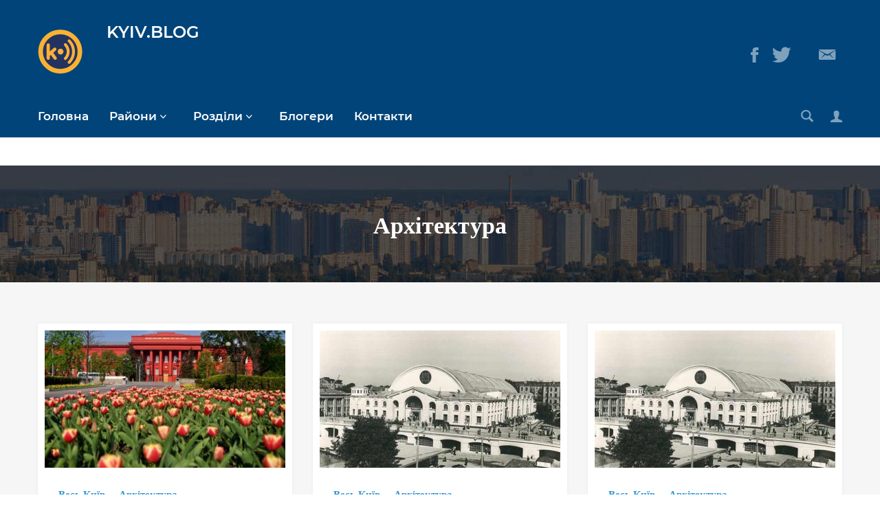

--- FILE ---
content_type: text/html; charset=utf-8
request_url: https://kyiv.org.ua/section/architecture
body_size: 7351
content:
<!DOCTYPE html><html lang="uk"><head><meta charset="UTF-8"><title>Архітектура | KYIV.BLOG</title><meta name="viewport" content="width=device-width, initial-scale=1.0, minimum-scale=1.0, maximum-scale=1.0"><meta name="pytsite-version" content="7.32.3"><meta name="pytsite-google-maps-api-key" content="AIzaSyAEdlrixWPfV5D2Hn6qSJ1ion3ut6sLmiw"><meta name="pytsite-theme" content="themes.default"><link rel="icon" type="image/jpeg" href="https://kyiv.org.ua/image/resize/50/50/5f/ba/5fba1e7a4351cd03f5bfff2c.jpg"><meta property="fb:app_id" content="1801341636599731"><link rel="stylesheet" href="https://kyiv.org.ua/assets/plugins.widget/css/widget.css?v=2a7ae0440a1bb83cb0125c4d182a144b"><link rel="stylesheet" href="https://kyiv.org.ua/assets/plugins.twitter_bootstrap/v3/css/bootstrap.css?v=11897cf640da7dc823390b88d40dfd62"><link rel="stylesheet" href="https://kyiv.org.ua/assets/plugins.twitter_bootstrap/v3/css/add-ons.css?v=11897cf640da7dc823390b88d40dfd62"><link rel="stylesheet" href="https://kyiv.org.ua/assets/plugins.font_awesome/v4/css/font-awesome.css?v=0eab3f57dde3fe81b348f42c7ebddcee"><link rel="stylesheet" href="https://kyiv.org.ua/assets/themes.default/vendor/magnific-popup/magnific-popup.css?v=43b408c3c8050cdace19ce9e137afc09"><link rel="stylesheet" href="https://kyiv.org.ua/assets/themes.default/vendor/ionicons/css/ionicons.min.css?v=43b408c3c8050cdace19ce9e137afc09"><link rel="stylesheet" href="https://kyiv.org.ua/assets/themes.default/vendor/owl.carousel2/owl.carousel.min.css?v=43b408c3c8050cdace19ce9e137afc09"><link rel="stylesheet" href="https://kyiv.org.ua/assets/themes.default/vendor/owl.carousel2/owl.theme.default.min.css?v=43b408c3c8050cdace19ce9e137afc09"><link rel="stylesheet" href="https://kyiv.org.ua/assets/themes.default/css/escritor.css?v=43b408c3c8050cdace19ce9e137afc09"><link rel="stylesheet" href="https://kyiv.org.ua/assets/themes.default/css/custom.css?v=43b408c3c8050cdace19ce9e137afc09"><script type="text/javascript" src="https://kyiv.org.ua/assets/plugins.assetman/require.js?v=4c903f9268784d9df630c628c5c98dad"></script><script type="text/javascript" src="https://kyiv.org.ua/assets/plugins.assetman/require-config.js?v=4c903f9268784d9df630c628c5c98dad"></script></head><body id="application" class="homeThree"><div class="mobileMenuWrap"><button id="JS-closeButton"><i class="ion-close-round" aria-hidden="true"></i></button><nav class="MobileMenu"><ul><li class="active"><a href="https://kyiv.org.ua/">Головна</a></li><li><a class="collapsed hasChildUl" data-toggle="collapse" href="#cat-col-2" aria-expanded="true"> Райони </a><ul aria-expanded="true" id="cat-col-2" class="collapse"><li class="nav-item"><a href="https://kyiv.org.ua/all" class="nav-link">Всі райони</a></li><li class="nav-item"><a href="https://kyiv.org.ua/district/allkyiv" class="nav-link">Весь Київ</a></li><li class="nav-item"><a href="https://kyiv.org.ua/district/golosiivskiy" class="nav-link">Голосіївський</a></li><li class="nav-item"><a href="https://kyiv.org.ua/district/darnitskiy" class="nav-link">Дарницький</a></li><li class="nav-item"><a href="https://kyiv.org.ua/district/desnyanskiy" class="nav-link">Деснянський</a></li><li class="nav-item"><a href="https://kyiv.org.ua/district/dniprovskiy" class="nav-link">Дніпровський</a></li><li class="nav-item"><a href="https://kyiv.org.ua/district/obolonskiy" class="nav-link">Оболонський</a></li><li class="nav-item"><a href="https://kyiv.org.ua/district/pecherskiy" class="nav-link">Печерський</a></li><li class="nav-item"><a href="https://kyiv.org.ua/district/podilskiy" class="nav-link">Подільський</a></li><li class="nav-item"><a href="https://kyiv.org.ua/district/svyatoshinskiy" class="nav-link">Святошинський</a></li><li class="nav-item"><a href="https://kyiv.org.ua/district/solomyanskiy" class="nav-link">Солом'янський</a></li><li class="nav-item"><a href="https://kyiv.org.ua/district/ukraina" class="nav-link">Україна</a></li><li class="nav-item"><a href="https://kyiv.org.ua/district/shevchenkivskiy" class="nav-link">Шевченківський</a></li></ul></li><li><a class="collapsed hasChildUl" data-toggle="collapse" href="#cat-col-3" aria-expanded="true"> Розділи </a><ul aria-expanded="true" id="cat-col-3" class="collapse"><li class="nav-item"><a href="https://kyiv.org.ua/all" class="nav-link">Всі розділи</a></li><li class="nav-item active"><a href="https://kyiv.org.ua/section/architecture" class="nav-link">Архітектура</a></li><li class="nav-item"><a href="https://kyiv.org.ua/section/business" class="nav-link">Бізнес</a></li><li class="nav-item"><a href="https://kyiv.org.ua/section/construction" class="nav-link">Будівництво</a></li><li class="nav-item"><a href="https://kyiv.org.ua/section/ecology" class="nav-link">Екологія</a></li><li class="nav-item"><a href="https://kyiv.org.ua/section/history" class="nav-link">Історія</a></li><li class="nav-item"><a href="https://kyiv.org.ua/section/kiberbezpeka" class="nav-link">Кібербезпека</a></li><li class="nav-item"><a href="https://kyiv.org.ua/section/corruption" class="nav-link">Корупція</a></li><li class="nav-item"><a href="https://kyiv.org.ua/section/crime" class="nav-link">Кримінал</a></li><li class="nav-item"><a href="https://kyiv.org.ua/section/culture" class="nav-link">Культура</a></li><li class="nav-item"><a href="https://kyiv.org.ua/section/art" class="nav-link">Мистецтво</a></li><li class="nav-item"><a href="https://kyiv.org.ua/section/education" class="nav-link">Освіта</a></li><li class="nav-item"><a href="https://kyiv.org.ua/section/events" class="nav-link">Події</a></li><li class="nav-item"><a href="https://kyiv.org.ua/section/politics" class="nav-link">Політика</a></li><li class="nav-item"><a href="https://kyiv.org.ua/section/entertainment" class="nav-link">Розваги</a></li><li class="nav-item"><a href="https://kyiv.org.ua/section/skandal" class="nav-link">Скандал</a></li><li class="nav-item"><a href="https://kyiv.org.ua/section/sport" class="nav-link">Спорт</a></li><li class="nav-item"><a href="https://kyiv.org.ua/section/society" class="nav-link">Суспільство</a></li><li class="nav-item"><a href="https://kyiv.org.ua/section/technologies" class="nav-link">Технології</a></li><li class="nav-item"><a href="https://kyiv.org.ua/section/transport" class="nav-link">Транспорт</a></li><li class="nav-item"><a href="https://kyiv.org.ua/section/digitalization" class="nav-link">Цифровізація</a></li></ul></li><li class="nav-item"><a href="https://kyiv.org.ua/authors" class="nav-link">Блогери</a></li><li class="nav-item"><a href="https://kyiv.org.ua/contacts" class="nav-link">Контакти</a></li></ul></nav><div class="socialMediaLink"><ul><li><a href="https://www.facebook.com/kyivblog" target="_blank"><span class="ion-social-facebook"></span></a></li><li><a href="https://twitter.com/kyivblog" target="_blank"><span class="ion-social-twitter"></span></a></li><li><a href="https://www.pinterest.com/ukrmedianet/" target="_blank"><span class="ion-social-globe"></span></a></li><li><a href="/cdn-cgi/l/email-protection#85eefcecf3f3e0f7fcf6e8e4f7f1e6ecf1fcc5f5f7eaf1eaebe8e4ece9abe6eae8"><span class="ion-email"></span></a></li></ul></div></div><header class="topHeader topHeader--styleOne kyiv-org-ua"><nav class="mainNav"><div class="main-nav-top container"><div class="row"><div class="col-xs-12 col-sm-2 col-lg-1 text-xs-B-center text-xs-center text-sm-left"><a href="https://kyiv.org.ua/"><img src="https://kyiv.org.ua/assets/themes.default/img/appicon.svg?v=43b408c3c8050cdace19ce9e137afc09" alt="KYIV.BLOG" class="app-icon"></a></div><div class="col-xs-12 col-sm-10 col-lg-11 text-xs-B-center text-xs-center text-sm-left"><div class="row"><div class="col-xs-12 col-sm-8"><div class="app-name"><a href="https://kyiv.org.ua/">KYIV.BLOG</a></div></div><div class="col-xs-12 col-sm-4 text-sm-right hidden-xs"><ul class="social-links"><li><a class="c-facebook" href="https://www.facebook.com/kyivblog" target="_blank"><span class="ion-social-facebook"></span></a></li><li><a class="c-twitter" href="https://twitter.com/kyivblog" target="_blank"><span class="ion-social-twitter"></span></a></li><li><a class="c-" href="https://www.pinterest.com/ukrmedianet/" target="_blank"><span class="ion-social-globe"></span></a></li><li><a class="c-twitter" href="/cdn-cgi/l/email-protection#9af1e3f3ececffe8e3e9f7fbe8eef9f3eee3daeae8f5eef5f4f7fbf3f6b4f9f5f7"><span class="ion-email"></span></a></li></ul></div></div></div></div></div><div id="JS-headerFixed" class="topHeader__menu u-table u-table--FW gray-border-b"><div class="topHeader__container u-tableCell"><div class="container"><div class="row"><div class="col-sm-9 col-xs-8"><div class="topHeader__nav hidden-sm hidden-xs"><ul><li class="nav-item"><a href="https://kyiv.org.ua/" class="nav-link">Головна</a></li><li class="menu-item-has-children"><a href="#">Райони</a><ul class="dropdown"><li class="nav-item"><a href="https://kyiv.org.ua/all" class="nav-link">Всі райони</a></li><li class="nav-item"><a href="https://kyiv.org.ua/district/allkyiv" class="nav-link">Весь Київ</a></li><li class="nav-item"><a href="https://kyiv.org.ua/district/golosiivskiy" class="nav-link">Голосіївський</a></li><li class="nav-item"><a href="https://kyiv.org.ua/district/darnitskiy" class="nav-link">Дарницький</a></li><li class="nav-item"><a href="https://kyiv.org.ua/district/desnyanskiy" class="nav-link">Деснянський</a></li><li class="nav-item"><a href="https://kyiv.org.ua/district/dniprovskiy" class="nav-link">Дніпровський</a></li><li class="nav-item"><a href="https://kyiv.org.ua/district/obolonskiy" class="nav-link">Оболонський</a></li><li class="nav-item"><a href="https://kyiv.org.ua/district/pecherskiy" class="nav-link">Печерський</a></li><li class="nav-item"><a href="https://kyiv.org.ua/district/podilskiy" class="nav-link">Подільський</a></li><li class="nav-item"><a href="https://kyiv.org.ua/district/svyatoshinskiy" class="nav-link">Святошинський</a></li><li class="nav-item"><a href="https://kyiv.org.ua/district/solomyanskiy" class="nav-link">Солом'янський</a></li><li class="nav-item"><a href="https://kyiv.org.ua/district/ukraina" class="nav-link">Україна</a></li><li class="nav-item"><a href="https://kyiv.org.ua/district/shevchenkivskiy" class="nav-link">Шевченківський</a></li></ul></li><li class="menu-item-has-children"><a href="#">Розділи</a><ul class="dropdown"><li class="nav-item"><a href="https://kyiv.org.ua/all" class="nav-link">Всі розділи</a></li><li class="nav-item active"><a href="https://kyiv.org.ua/section/architecture" class="nav-link">Архітектура</a></li><li class="nav-item"><a href="https://kyiv.org.ua/section/business" class="nav-link">Бізнес</a></li><li class="nav-item"><a href="https://kyiv.org.ua/section/construction" class="nav-link">Будівництво</a></li><li class="nav-item"><a href="https://kyiv.org.ua/section/ecology" class="nav-link">Екологія</a></li><li class="nav-item"><a href="https://kyiv.org.ua/section/history" class="nav-link">Історія</a></li><li class="nav-item"><a href="https://kyiv.org.ua/section/kiberbezpeka" class="nav-link">Кібербезпека</a></li><li class="nav-item"><a href="https://kyiv.org.ua/section/corruption" class="nav-link">Корупція</a></li><li class="nav-item"><a href="https://kyiv.org.ua/section/crime" class="nav-link">Кримінал</a></li><li class="nav-item"><a href="https://kyiv.org.ua/section/culture" class="nav-link">Культура</a></li><li class="nav-item"><a href="https://kyiv.org.ua/section/art" class="nav-link">Мистецтво</a></li><li class="nav-item"><a href="https://kyiv.org.ua/section/education" class="nav-link">Освіта</a></li><li class="nav-item"><a href="https://kyiv.org.ua/section/events" class="nav-link">Події</a></li><li class="nav-item"><a href="https://kyiv.org.ua/section/politics" class="nav-link">Політика</a></li><li class="nav-item"><a href="https://kyiv.org.ua/section/entertainment" class="nav-link">Розваги</a></li><li class="nav-item"><a href="https://kyiv.org.ua/section/skandal" class="nav-link">Скандал</a></li><li class="nav-item"><a href="https://kyiv.org.ua/section/sport" class="nav-link">Спорт</a></li><li class="nav-item"><a href="https://kyiv.org.ua/section/society" class="nav-link">Суспільство</a></li><li class="nav-item"><a href="https://kyiv.org.ua/section/technologies" class="nav-link">Технології</a></li><li class="nav-item"><a href="https://kyiv.org.ua/section/transport" class="nav-link">Транспорт</a></li><li class="nav-item"><a href="https://kyiv.org.ua/section/digitalization" class="nav-link">Цифровізація</a></li></ul></li><li class="nav-item"><a href="https://kyiv.org.ua/authors" class="nav-link">Блогери</a></li><li class="nav-item"><a href="https://kyiv.org.ua/contacts" class="nav-link">Контакти</a></li></ul></div><div class="smallDeviceTop visible-sm visible-xs"><div class="buttonArea"><button id="JS-openButton" class="sideMenuTrigger" type="button"><i class="ion-navicon"></i></button></div></div></div><div class="col-sm-3 col-xs-4"><div class="topHeader__action"><ul class="pull-right"><li class="JS-searchTrigger topHeader__searchTrigger"><span class="ion-ios-search-strong"></span></li><li class="user-picture"><a href="https://kyiv.org.ua/auth/sign-in/password"><i class="ion-person"></i></a></li></ul></div></div></div></div></div></div></nav><div class="topHeader__searchArea"><div class="topHeader__searchForm"><button class="formCloseBtn JS-formClose"><span class="ion-close-round"></span></button><form class="topHeader__searchFormWrapper" action="https://kyiv.org.ua/search"><button class="searchAction"><span class="ion-ios-search-strong"></span></button><input class="formInput" type="text" placeholder="Пошук" name="q" value required></form></div></div></header><div class="container" id="page-messages"></div><section class="pageTitle noBreadcrumbs hasLink"><div class="titleWrapper"><div class="container"><h1>Архітектура</h1></div></div></section><main class="u-grayBg"><div class="categoryPostPage categoryPostContent u-paddingTop60 u-paddingBottom60"><div class="container"><div class="sectionBody"><div class="row u-flex" data-sticky_parent><div class="col-xs-12"><div class="recentPostContainer"><div class="row u-flex u-flex--row-wrap"><div class="col-sm-4 u-marginBottom30"><article class="defPost styleThree u-relative u-whiteBg u-shadow-0x0x5--05 galleryPostFormat"><header class="defPost__postHeader"><figure class="recentPost__postThumb imageZoom__parent"><a href="https://kyiv.org.ua/architecture/kyivskyi-universytet-istoriya-vynyknennya"><img src="https://kyiv.org.ua/image/resize/350/200/61/99/6199f97f4351cd2141b8785a.jpeg" class="imageZoom__el img-responsive" alt></a></figure></header><div class="defPost__content"><ul class="defPost__category u-font15 u-paddingTop25"><li><a href="https://kyiv.org.ua/district/allkyiv">Весь Київ</a></li><li><a href="https://kyiv.org.ua/section/architecture">Архітектура</a></li></ul><h5 class="  u-fontWeight600 u-marginTop10 u-marginBottom20"><a class="textDark" href="https://kyiv.org.ua/architecture/kyivskyi-universytet-istoriya-vynyknennya"> Київський університет: історія виникнення </a></h5><div class="postText u-paddingBottom20"><p>Кияни, навіть, уявити не можуть центр Києва без цього червоного університету. Червоний корпус виділяється серед інших будівель.</p></div><div class="read-more"><a class="u-font15" href="https://kyiv.org.ua/architecture/kyivskyi-universytet-istoriya-vynyknennya"> Читати далі <span><i class="ion-ios-arrow-forward"></i></span></a></div></div><footer class="defPost__footer clear"><div class="defPost__author pull-left"><a href="https://kyiv.org.ua/author/sofia">Софья Чернышова</a></div><div class="defPost__date pull-right"> 21 листопада 2021 </div></footer></article></div><div class="col-sm-4 u-marginBottom30"><article class="defPost styleThree u-relative u-whiteBg u-shadow-0x0x5--05 galleryPostFormat"><header class="defPost__postHeader"><figure class="recentPost__postThumb imageZoom__parent"><a href="https://kyiv.org.ua/architecture/10-pamyatnykov-arkhytektury-kyeva-unychtozhennykh-za-vremya-nezavysymosty-ukrayny"><img src="https://kyiv.org.ua/image/resize/350/200/61/96/61965e3c4351cd3e0f060d50.jpeg" class="imageZoom__el img-responsive" alt></a></figure></header><div class="defPost__content"><ul class="defPost__category u-font15 u-paddingTop25"><li><a href="https://kyiv.org.ua/district/allkyiv">Весь Київ</a></li><li><a href="https://kyiv.org.ua/section/architecture">Архітектура</a></li></ul><h5 class="  u-fontWeight600 u-marginTop10 u-marginBottom20"><a class="textDark" href="https://kyiv.org.ua/architecture/10-pamyatnykov-arkhytektury-kyeva-unychtozhennykh-za-vremya-nezavysymosty-ukrayny"> 10 памятников архитектуры Киева, уничтоженных за время Независимости Украины </a></h5><div class="postText u-paddingBottom20"><p>Снесенный 8 декабря памятник Ленину на бульваре Шевченко не оставил равнодушным никого – все активно спорят о его ценности: где ему место – в публичном городском пространстве или в музее?</p></div><div class="read-more"><a class="u-font15" href="https://kyiv.org.ua/architecture/10-pamyatnykov-arkhytektury-kyeva-unychtozhennykh-za-vremya-nezavysymosty-ukrayny"> Читати далі <span><i class="ion-ios-arrow-forward"></i></span></a></div></div><footer class="defPost__footer clear"><div class="defPost__author pull-left"><a href="https://kyiv.org.ua/author/sofia">Софья Чернышова</a></div><div class="defPost__date pull-right"> 18 листопада 2021 </div></footer></article></div><div class="col-sm-4 u-marginBottom30"><article class="defPost styleThree u-relative u-whiteBg u-shadow-0x0x5--05 galleryPostFormat"><header class="defPost__postHeader"><figure class="recentPost__postThumb imageZoom__parent"><a href="https://kyiv.org.ua/architecture/10-pamyatnykov-arkhytektury-kyeva-unychtozhennykh-za-vremya-nezavysymosty-ukrayny-4"><img src="https://kyiv.org.ua/image/resize/350/200/61/88/6188fbb84351cd05f1fe6477.jpeg" class="imageZoom__el img-responsive" alt></a></figure></header><div class="defPost__content"><ul class="defPost__category u-font15 u-paddingTop25"><li><a href="https://kyiv.org.ua/district/allkyiv">Весь Київ</a></li><li><a href="https://kyiv.org.ua/section/architecture">Архітектура</a></li></ul><h5 class="  u-fontWeight600 u-marginTop10 u-marginBottom20"><a class="textDark" href="https://kyiv.org.ua/architecture/10-pamyatnykov-arkhytektury-kyeva-unychtozhennykh-za-vremya-nezavysymosty-ukrayny-4"> 10 памятников архитектуры Киева, уничтоженных за время Независимости Украины </a></h5><div class="postText u-paddingBottom20"><p>Снесенный 8 декабря памятник Ленину на бульваре Шевченко не оставил равнодушным никого – все активно спорят о его ценности: где ему место – в публичном городском пространстве или в музее? Далеко не каждому киевлянину известна вся десятка и их истории.</p></div><div class="read-more"><a class="u-font15" href="https://kyiv.org.ua/architecture/10-pamyatnykov-arkhytektury-kyeva-unychtozhennykh-za-vremya-nezavysymosty-ukrayny-4"> Читати далі <span><i class="ion-ios-arrow-forward"></i></span></a></div></div><footer class="defPost__footer clear"><div class="defPost__author pull-left"><a href="https://kyiv.org.ua/author/sofia">Софья Чернышова</a></div><div class="defPost__date pull-right"> 8 листопада 2021 </div></footer></article></div><div class="col-sm-4 u-marginBottom30"><article class="defPost styleThree u-relative u-whiteBg u-shadow-0x0x5--05 galleryPostFormat"><header class="defPost__postHeader"><figure class="recentPost__postThumb imageZoom__parent"><a href="https://kyiv.org.ua/architecture/nykolaevskyi-tsepnoi-most"><img src="https://kyiv.org.ua/image/resize/350/200/60/0a/600ac54f4351cd55b5ece917.jpg" class="imageZoom__el img-responsive" alt></a></figure></header><div class="defPost__content"><ul class="defPost__category u-font15 u-paddingTop25"><li><a href="https://kyiv.org.ua/district/pecherskiy">Печерський</a></li><li><a href="https://kyiv.org.ua/section/architecture">Архітектура</a></li></ul><h5 class="  u-fontWeight600 u-marginTop10 u-marginBottom20"><a class="textDark" href="https://kyiv.org.ua/architecture/nykolaevskyi-tsepnoi-most"> Николаевский цепной мост </a></h5><div class="postText u-paddingBottom20"><p>Проект моста в стиле английской готики разработал британский инженер Чарлз Виньоль, который является также автором профиля железнодорожного рельса.</p></div><div class="read-more"><a class="u-font15" href="https://kyiv.org.ua/architecture/nykolaevskyi-tsepnoi-most"> Читати далі <span><i class="ion-ios-arrow-forward"></i></span></a></div></div><footer class="defPost__footer clear"><div class="defPost__author pull-left"><a href="https://kyiv.org.ua/author/mike">Михайло Рачинський</a></div><div class="defPost__date pull-right"> 22 січня 2021 </div></footer></article></div><div class="col-sm-4 u-marginBottom30"><article class="defPost styleThree u-relative u-whiteBg u-shadow-0x0x5--05 galleryPostFormat"><header class="defPost__postHeader"><figure class="recentPost__postThumb imageZoom__parent"><a href="https://kyiv.org.ua/architecture/komitet-vr-rekomenduvav-radi-urizaty-povnovazhennya-holovnykh-arkhitektoriv-zarady-zberezhennya-istorychnoi-spadschyny"><img src="https://kyiv.org.ua/image/resize/350/200/5f/bc/5fbc2deb4351cd4987f9e8f2.jpg" class="imageZoom__el img-responsive" alt></a></figure></header><div class="defPost__content"><ul class="defPost__category u-font15 u-paddingTop25"><li><a href="https://kyiv.org.ua/district/allkyiv">Весь Київ</a></li><li><a href="https://kyiv.org.ua/section/architecture">Архітектура</a></li></ul><h5 class="  u-fontWeight600 u-marginTop10 u-marginBottom20"><a class="textDark" href="https://kyiv.org.ua/architecture/komitet-vr-rekomenduvav-radi-urizaty-povnovazhennya-holovnykh-arkhitektoriv-zarady-zberezhennya-istorychnoi-spadschyny"> Комітет ВР рекомендував Раді урізати повноваження головних архітекторів заради збереження історичної спадщини </a></h5><div class="postText u-paddingBottom20"><p>Комітет Верховної Ради з питань організації державної влади, місцевого самоврядування, регіонального розвитку та містобудування рекомендував Раді забрати право у головних архітекторів погоджувати містобудівні проектні рішення об'єктів в історичному центрі міста</p></div><div class="read-more"><a class="u-font15" href="https://kyiv.org.ua/architecture/komitet-vr-rekomenduvav-radi-urizaty-povnovazhennya-holovnykh-arkhitektoriv-zarady-zberezhennya-istorychnoi-spadschyny"> Читати далі <span><i class="ion-ios-arrow-forward"></i></span></a></div></div><footer class="defPost__footer clear"><div class="defPost__author pull-left"><a href="https://kyiv.org.ua/author/writer">Михайло Михайленко</a></div><div class="defPost__date pull-right"> 23 листопада 2020 </div></footer></article></div><div class="col-sm-4 u-marginBottom30"><article class="defPost styleThree u-relative u-whiteBg u-shadow-0x0x5--05 galleryPostFormat"><header class="defPost__postHeader"><figure class="recentPost__postThumb imageZoom__parent"><a href="https://kyiv.org.ua/architecture/zhytely-kyeva-pozhalovalys-v-kabmyn-na-klychko"><img src="https://kyiv.org.ua/image/resize/350/200/5d/d5/5dd574674351cd2f0ef131f7.jpg" class="imageZoom__el img-responsive" alt></a></figure></header><div class="defPost__content"><ul class="defPost__category u-font15 u-paddingTop25"><li><a href="https://kyiv.org.ua/district/shevchenkivskiy">Шевченківський</a></li><li><a href="https://kyiv.org.ua/section/architecture">Архітектура</a></li></ul><h5 class="  u-fontWeight600 u-marginTop10 u-marginBottom20"><a class="textDark" href="https://kyiv.org.ua/architecture/zhytely-kyeva-pozhalovalys-v-kabmyn-na-klychko"> Жители Киева пожаловались в Кабмин на Кличко </a></h5><div class="postText u-paddingBottom20"><p>Пользуясь безнаказанностью со стороны городских властей и МВД, застройщик в 2008 году попытался снести указанные дома-памятники архитектуры, причем в этой попытке он пользовался содействием КГГА. Культурному наследию столицы нанесен непоправимый ущерб</p></div><div class="read-more"><a class="u-font15" href="https://kyiv.org.ua/architecture/zhytely-kyeva-pozhalovalys-v-kabmyn-na-klychko"> Читати далі <span><i class="ion-ios-arrow-forward"></i></span></a></div></div><footer class="defPost__footer clear"><div class="defPost__author pull-left"><a href="https://kyiv.org.ua/author/mike">Михайло Рачинський</a></div><div class="defPost__date pull-right"> 20 листопада 2019 </div></footer></article></div><div class="col-sm-4 u-marginBottom30"><article class="defPost styleThree u-relative u-whiteBg u-shadow-0x0x5--05 galleryPostFormat"><header class="defPost__postHeader"><figure class="recentPost__postThumb imageZoom__parent"><a href="https://kyiv.org.ua/architecture/test-nasyrova-snes-pamyatnyk-arkhytektury-v-tsentre-kyeva"><img src="https://kyiv.org.ua/image/resize/350/200/5d/ce/5dce93ee4351cd2f22006482.jpg" class="imageZoom__el img-responsive" alt></a></figure></header><div class="defPost__content"><ul class="defPost__category u-font15 u-paddingTop25"><li><a href="https://kyiv.org.ua/district/pecherskiy">Печерський</a></li><li><a href="https://kyiv.org.ua/section/architecture">Архітектура</a></li></ul><h5 class="  u-fontWeight600 u-marginTop10 u-marginBottom20"><a class="textDark" href="https://kyiv.org.ua/architecture/test-nasyrova-snes-pamyatnyk-arkhytektury-v-tsentre-kyeva"> Тесть Насирова снес памятник архитектуры в центре Киева </a></h5><div class="postText u-paddingBottom20"><p>Памятник архитектуры и градостроительства местного значения — усадьбу незаконно снесли на ул. Лабораторной, 9б в центре Киева. Об этом сообщает пресс-служба Киевской городской государственной администрации.</p></div><div class="read-more"><a class="u-font15" href="https://kyiv.org.ua/architecture/test-nasyrova-snes-pamyatnyk-arkhytektury-v-tsentre-kyeva"> Читати далі <span><i class="ion-ios-arrow-forward"></i></span></a></div></div><footer class="defPost__footer clear"><div class="defPost__author pull-left"><a href="https://kyiv.org.ua/author/mike">Михайло Рачинський</a></div><div class="defPost__date pull-right"> 15 листопада 2019 </div></footer></article></div><div class="col-sm-4 u-marginBottom30"><article class="defPost styleThree u-relative u-whiteBg u-shadow-0x0x5--05 galleryPostFormat"><header class="defPost__postHeader"><figure class="recentPost__postThumb imageZoom__parent"><a href="https://kyiv.org.ua/architecture/v-kyeve-razrushyly-flyhel-myklukho-maklaya"><img src="https://kyiv.org.ua/image/resize/350/200/5d/96/5d964e444351cd05e26a1703.jpg" class="imageZoom__el img-responsive" alt></a></figure></header><div class="defPost__content"><ul class="defPost__category u-font15 u-paddingTop25"><li><a href="https://kyiv.org.ua/district/golosiivskiy">Голосіївський</a></li><li><a href="https://kyiv.org.ua/section/architecture">Архітектура</a></li></ul><h5 class="  u-fontWeight600 u-marginTop10 u-marginBottom20"><a class="textDark" href="https://kyiv.org.ua/architecture/v-kyeve-razrushyly-flyhel-myklukho-maklaya"> В Киеве разрушили флигель Миклухо-Маклая </a></h5><div class="postText u-paddingBottom20"><p>Столичное БТИ не в курсе, но объект культурного наследия по адресу ул. Саксаганского, 60 “Усадьба городская, в которой проживал Миклухо-Маклай и находилась редакция газеты “Киевская старина” конца XIX начала ХХ века” минимум с 2016 года находится в частных руках.</p></div><div class="read-more"><a class="u-font15" href="https://kyiv.org.ua/architecture/v-kyeve-razrushyly-flyhel-myklukho-maklaya"> Читати далі <span><i class="ion-ios-arrow-forward"></i></span></a></div></div><footer class="defPost__footer clear"><div class="defPost__author pull-left"><a href="https://kyiv.org.ua/author/mike">Михайло Рачинський</a></div><div class="defPost__date pull-right"> 3 жовтня 2019 </div></footer></article></div><div class="col-sm-4 u-marginBottom30"><article class="defPost styleThree u-relative u-whiteBg u-shadow-0x0x5--05 galleryPostFormat"><header class="defPost__postHeader"><figure class="recentPost__postThumb imageZoom__parent"><a href="https://kyiv.org.ua/architecture/top-10-naikrasyvishykh-mists-kyyeva"><img src="https://kyiv.org.ua/image/resize/350/200/5d/73/5d73640a4351cd13995ce120.jpg" class="imageZoom__el img-responsive" alt></a></figure></header><div class="defPost__content"><ul class="defPost__category u-font15 u-paddingTop25"><li><a href="https://kyiv.org.ua/district/allkyiv">Весь Київ</a></li><li><a href="https://kyiv.org.ua/section/architecture">Архітектура</a></li></ul><h5 class="  u-fontWeight600 u-marginTop10 u-marginBottom20"><a class="textDark" href="https://kyiv.org.ua/architecture/top-10-naikrasyvishykh-mists-kyyeva"> Топ-10 найкрасивіших місць Києва </a></h5><div class="read-more"><a class="u-font15" href="https://kyiv.org.ua/architecture/top-10-naikrasyvishykh-mists-kyyeva"> Читати далі <span><i class="ion-ios-arrow-forward"></i></span></a></div></div><footer class="defPost__footer clear"><div class="defPost__author pull-left"><a href="https://kyiv.org.ua/author/mike">Михайло Рачинський</a></div><div class="defPost__date pull-right"> 22 вересня 2019 </div></footer></article></div><div class="col-sm-4 u-marginBottom30"><article class="defPost styleThree u-relative u-whiteBg u-shadow-0x0x5--05 galleryPostFormat"><header class="defPost__postHeader"><figure class="recentPost__postThumb imageZoom__parent"><a href="https://kyiv.org.ua/architecture/10-prychyn-ne-vidkladaty-vizyt-do-mykolaivskyi-kostol"><img src="https://kyiv.org.ua/image/resize/350/200/5d/73/5d7393cd4351cd13995ce155.jpg" class="imageZoom__el img-responsive" alt></a></figure></header><div class="defPost__content"><ul class="defPost__category u-font15 u-paddingTop25"><li><a href="https://kyiv.org.ua/district/solomyanskiy">Солом&#39;янський</a></li><li><a href="https://kyiv.org.ua/section/architecture">Архітектура</a></li></ul><h5 class="  u-fontWeight600 u-marginTop10 u-marginBottom20"><a class="textDark" href="https://kyiv.org.ua/architecture/10-prychyn-ne-vidkladaty-vizyt-do-mykolaivskyi-kostol"> 10 причин не відкладати візит до Миколаївський костьол </a></h5><div class="read-more"><a class="u-font15" href="https://kyiv.org.ua/architecture/10-prychyn-ne-vidkladaty-vizyt-do-mykolaivskyi-kostol"> Читати далі <span><i class="ion-ios-arrow-forward"></i></span></a></div></div><footer class="defPost__footer clear"><div class="defPost__author pull-left"><a href="https://kyiv.org.ua/author/mike">Михайло Рачинський</a></div><div class="defPost__date pull-right"> 14 вересня 2019 </div></footer></article></div><div class="col-sm-4 u-marginBottom30"><article class="defPost styleThree u-relative u-whiteBg u-shadow-0x0x5--05 galleryPostFormat"><header class="defPost__postHeader"><figure class="recentPost__postThumb imageZoom__parent"><a href="https://kyiv.org.ua/architecture/arkhitektor-yakyi-pratsyuvav-v-svoye-zadovolennya"><img src="https://kyiv.org.ua/image/resize/350/200/5d/74/5d74d2294351cd2fc38e4cf7.png" class="imageZoom__el img-responsive" alt></a></figure></header><div class="defPost__content"><ul class="defPost__category u-font15 u-paddingTop25"><li><a href="https://kyiv.org.ua/district/allkyiv">Весь Київ</a></li><li><a href="https://kyiv.org.ua/section/architecture">Архітектура</a></li></ul><h5 class="  u-fontWeight600 u-marginTop10 u-marginBottom20"><a class="textDark" href="https://kyiv.org.ua/architecture/arkhitektor-yakyi-pratsyuvav-v-svoye-zadovolennya"> Архітектор, який працював в своє задоволення </a></h5><div class="read-more"><a class="u-font15" href="https://kyiv.org.ua/architecture/arkhitektor-yakyi-pratsyuvav-v-svoye-zadovolennya"> Читати далі <span><i class="ion-ios-arrow-forward"></i></span></a></div></div><footer class="defPost__footer clear"><div class="defPost__author pull-left"><a href="https://kyiv.org.ua/author/mike">Михайло Рачинський</a></div><div class="defPost__date pull-right"> 14 вересня 2019 </div></footer></article></div><div class="col-sm-4 u-marginBottom30"><article class="defPost styleThree u-relative u-whiteBg u-shadow-0x0x5--05 galleryPostFormat"><header class="defPost__postHeader"><figure class="recentPost__postThumb imageZoom__parent"><a href="https://kyiv.org.ua/architecture/10-starovynnykh-osobnyakiv-mista-z-yakymy-varto-poznaiomytysya"><img src="https://kyiv.org.ua/image/resize/350/200/5d/74/5d74cb514351cd2fc38e4cdd.jpg" class="imageZoom__el img-responsive" alt></a></figure></header><div class="defPost__content"><ul class="defPost__category u-font15 u-paddingTop25"><li><a href="https://kyiv.org.ua/district/allkyiv">Весь Київ</a></li><li><a href="https://kyiv.org.ua/section/architecture">Архітектура</a></li></ul><h5 class="  u-fontWeight600 u-marginTop10 u-marginBottom20"><a class="textDark" href="https://kyiv.org.ua/architecture/10-starovynnykh-osobnyakiv-mista-z-yakymy-varto-poznaiomytysya"> 10 старовинних особняків міста, з якими варто познайомитися </a></h5><div class="read-more"><a class="u-font15" href="https://kyiv.org.ua/architecture/10-starovynnykh-osobnyakiv-mista-z-yakymy-varto-poznaiomytysya"> Читати далі <span><i class="ion-ios-arrow-forward"></i></span></a></div></div><footer class="defPost__footer clear"><div class="defPost__author pull-left"><a href="https://kyiv.org.ua/author/mike">Михайло Рачинський</a></div><div class="defPost__date pull-right"> 12 вересня 2019 </div></footer></article></div></div></div> <div class="text-center"><div data-cid="plugins.widget._select.Pager" data-uid="content-pager" data-weight="0" data-form-area="body" data-hidden="False" data-enabled="True" data-assets="widget@css/widget.css" data-js-modules="widget-select-pager" class="pytsite-widget pytsite-widget-pager widget-uid-content-pager" data-total-items="21" data-current-page="1" data-total-pages="2" data-per-page="12" data-visible-numbers="2"><ul class="pagination"><li class="page page-item active" data-page="1"><a class="page-link" title="Сторінка 1" href="https://kyiv.org.ua/section/architecture?page=1">1</a></li><li class="page page-item" data-page="2"><a class="page-link" title="Сторінка 2" href="https://kyiv.org.ua/section/architecture?page=2">2</a></li></ul></div></div></div> </div></div></div></div></main><footer class="siteFooter styleOne"><nav class="footerNav"><div class="container"><div class="footeNav__wrapper text-xs-B-center text-xs-center text-sm-left"><div class="row first"><div class="col-xs-12 col-sm-4"><div class="logo"><div class="right"><p class="app-name">KYIV.BLOG</p></div></div></div><div class="col-xs-12 col-sm-4"><ul><li class="nav-item"><a href="https://kyiv.org.ua/page/instruction" class="nav-link">Інструкція для початківців</a></li><li class="nav-item"><a href="https://kyiv.org.ua/page/howtocreateapublication" class="nav-link">Створення публікації</a></li><li class="nav-item"><a href="https://kyiv.org.ua/page/termsofuse" class="nav-link">Умови використання</a></li><li class="nav-item"><a href="https://kyiv.org.ua/page/termsandconditions" class="nav-link">Угода користувача</a></li></ul></div><div class="col-xs-12 col-sm-4"><ul><li class="nav-item"><a href="https://kyiv.org.ua/page/copyright" class="nav-link">Правовласникам</a></li><li class="nav-item"><a href="https://kyiv.org.ua/page/privacy" class="nav-link">Політика кофіденційності</a></li><li class="nav-item"><a href="https://kyiv.org.ua/page/about" class="nav-link">Про проект</a></li><li class="nav-item"><a href="https://kyiv.org.ua/contacts" class="nav-link">Контакти</a></li></ul></div></div><div class="row second"><div class="col-xs-12 col-sm-6 left"><p> &copy; 2026 <a href="https://kyiv.org.ua/">kyiv.org.ua</a></p></div><div class="col-xs-12 col-sm-3 center"></div><div class="col-xs-12 col-sm-3 right"><p>Розробка <a target="_blank" href="http://ukrmedia.org/uk">Ukrmedia</a></p></div></div></div></div></nav></footer><div id="go-top"></div><script data-cfasync="false" src="/cdn-cgi/scripts/5c5dd728/cloudflare-static/email-decode.min.js"></script><script type="text/javascript" src="https://kyiv.org.ua/assets/plugins.widget/js/init-widgets.js?v=2a7ae0440a1bb83cb0125c4d182a144b"></script><script type="text/javascript" src="https://kyiv.org.ua/assets/plugins.form/js/pytsite-form.js?v=e60ec39829a1ba385b73e2c9f51e8540"></script><script type="text/javascript" src="https://kyiv.org.ua/assets/plugins.theming/js/theming.js?v=a598eb1593c7bad225d4d4915e21fcbc"></script><script type="text/javascript" src="https://kyiv.org.ua/assets/themes.default/js/escritor.js?v=43b408c3c8050cdace19ce9e137afc09"></script><script>(function(){var cx='014381961608953821183:odvnipcn2eg';var gcse=document.createElement('script');gcse.type='text/javascript';gcse.async=true;gcse.src='https://cse.google.com/cse.js?cx='+cx;var s=document.getElementsByTagName('script')[0];s.parentNode.insertBefore(gcse,s);})();</script><script>(function(i,s,o,g,r,a,m){i['GoogleAnalyticsObject']=r;i[r]=i[r]||function(){(i[r].q=i[r].q||[]).push(arguments)},i[r].l=1*new Date();a=s.createElement(o),m=s.getElementsByTagName(o)[0];a.async=1;a.src=g;m.parentNode.insertBefore(a,m)})(window,document,'script','https://www.google-analytics.com/analytics.js','ga');ga('create','UA-121711921-1','auto');ga('send','pageview');</script><script defer src="https://static.cloudflareinsights.com/beacon.min.js/vcd15cbe7772f49c399c6a5babf22c1241717689176015" integrity="sha512-ZpsOmlRQV6y907TI0dKBHq9Md29nnaEIPlkf84rnaERnq6zvWvPUqr2ft8M1aS28oN72PdrCzSjY4U6VaAw1EQ==" data-cf-beacon='{"version":"2024.11.0","token":"730562f0185747989ca95a0e7f0c92bc","r":1,"server_timing":{"name":{"cfCacheStatus":true,"cfEdge":true,"cfExtPri":true,"cfL4":true,"cfOrigin":true,"cfSpeedBrain":true},"location_startswith":null}}' crossorigin="anonymous"></script>
</body></html>

--- FILE ---
content_type: text/css
request_url: https://kyiv.org.ua/assets/plugins.widget/css/widget.css?v=2a7ae0440a1bb83cb0125c4d182a144b
body_size: -254
content:
.pytsite-widget.inline{display:inline-block;margin-right:.5em}

--- FILE ---
content_type: text/css
request_url: https://kyiv.org.ua/assets/plugins.twitter_bootstrap/v3/css/add-ons.css?v=11897cf640da7dc823390b88d40dfd62
body_size: 313
content:
.img-responsive{display:inline-block}.progress-bar{-webkit-transition:none!important;transition:none!important}.text-xs-B-left{text-align:left}.text-xs-B-right{text-align:right}.text-xs-B-center{text-align:center}.text-xs-B-justify{text-align:justify}.hidden-xs-B{display:none!important}.visible-xs-B{display:initial!important}@media (max-width:479px){.col-xs-B-1,.col-xs-B-10,.col-xs-B-11,.col-xs-B-12,.col-xs-B-2,.col-xs-B-3,.col-xs-B-4,.col-xs-B-5,.col-xs-B-6,.col-xs-B-7,.col-xs-B-8,.col-xs-B-9{float:left}.col-xs-B-12{width:100%}.col-xs-B-11{width:91.66666667%}.col-xs-B-10{width:83.33333333%}.col-xs-B-9{width:75%}.col-xs-B-8{width:66.66666667%}.col-xs-B-7{width:58.33333333%}.col-xs-B-6{width:50%}.col-xs-B-5{width:41.66666667%}.col-xs-B-4{width:33.33333333%}.col-xs-B-3{width:25%}.col-xs-B-2{width:16.66666667%}.col-xs-B-1{width:8.33333333%}.col-xs-B-pull-12{right:100%}.col-xs-B-pull-11{right:91.66666667%}.col-xs-B-pull-10{right:83.33333333%}.col-xs-B-pull-9{right:75%}.col-xs-B-pull-8{right:66.66666667%}.col-xs-B-pull-7{right:58.33333333%}.col-xs-B-pull-6{right:50%}.col-xs-B-pull-5{right:41.66666667%}.col-xs-B-pull-4{right:33.33333333%}.col-xs-B-pull-3{right:25%}.col-xs-B-pull-2{right:16.66666667%}.col-xs-B-pull-1{right:8.33333333%}.col-xs-B-pull-0{right:0}.col-xs-B-push-12{left:100%}.col-xs-B-push-11{left:91.66666667%}.col-xs-B-push-10{left:83.33333333%}.col-xs-B-push-9{left:75%}.col-xs-B-push-8{left:66.66666667%}.col-xs-B-push-7{left:58.33333333%}.col-xs-B-push-6{left:50%}.col-xs-B-push-5{left:41.66666667%}.col-xs-B-push-4{left:33.33333333%}.col-xs-B-push-3{left:25%}.col-xs-B-push-2{left:16.66666667%}.col-xs-B-push-1{left:8.33333333%}.col-xs-B-push-0{left:0}.col-xs-B-offset-12{margin-left:100%}.col-xs-B-offset-11{margin-left:91.66666667%}.col-xs-B-offset-10{margin-left:83.33333333%}.col-xs-B-offset-9{margin-left:75%}.col-xs-B-offset-8{margin-left:66.66666667%}.col-xs-B-offset-7{margin-left:58.33333333%}.col-xs-B-offset-6{margin-left:50%}.col-xs-B-offset-5{margin-left:41.66666667%}.col-xs-B-offset-4{margin-left:33.33333333%}.col-xs-B-offset-3{margin-left:25%}.col-xs-B-offset-2{margin-left:16.66666667%}.col-xs-B-offset-1{margin-left:8.33333333%}.col-xs-B-offset-0{margin-left:0}.visible-xs{display:none!important}.hidden-xs{display:block!important}}@media (min-width:480px){.text-xs-left{text-align:left}.text-xs-right{text-align:right}.text-xs-center{text-align:center}.text-xs-justify{text-align:justify}}@media (min-width:768px){.text-sm-left{text-align:left}.text-sm-right{text-align:right}.text-sm-center{text-align:center}.text-sm-justify{text-align:justify}}@media (min-width:992px){.text-md-left{text-align:left}.text-md-right{text-align:right}.text-md-center{text-align:center}.text-md-justify{text-align:justify}}@media (min-width:1200px){.text-lg-left{text-align:left}.text-lg-right{text-align:right}.text-lg-center{text-align:center}.text-lg-justify{text-align:justify}}

--- FILE ---
content_type: text/css
request_url: https://kyiv.org.ua/assets/themes.default/css/escritor.css?v=43b408c3c8050cdace19ce9e137afc09
body_size: 27171
content:
.u-flex--dir_col,.u-flex--row-wrap{-webkit-box-direction:normal;-moz-box-direction:normal}.ImageCoverHeight,.ImageCoverHeight img,.u-table--FH,body,html{height:100%}ol,ul{margin:0;padding:0;list-style:none}img.alignleft,img.alignright{margin-top:10px;margin-bottom:10px}button:active,button:focus,input:active,input:focus{border:0;outline:0}input:focus,select:focus,textarea:focus{border:1px solid #3197d6;outline:0;-webkit-box-shadow:none;box-shadow:none}a{-webkit-transition:.4s;transition:.4s}a:focus,a:hover{text-decoration:none;color:#3197d6}img{max-width:100%}img.alignleft{float:left;margin-right:30px}img.alignright{float:right;margin-left:30px}img.aligncenter{display:block;clear:both;margin-right:auto;margin-bottom:6px;margin-left:auto;padding-top:10px}.ImageCoverHeight img{width:auto;max-width:inherit}.img-block,.u-table--FW,.u-tableCell--FW{width:100%}.img-block{display:block}input:focus,textarea:focus{bottom:1px solid #3197d6}.u-bottomOverlay{position:relative}.u-bottomOverlay::before{position:absolute;z-index:10;top:0;left:0;width:100%;height:100%;content:"";background:-webkit-gradient(linear,left top,left bottom,color-stop(50%,transparent),color-stop(50%,#000));background:-webkit-linear-gradient(top,transparent 50%,#000);background:linear-gradient(-180deg,transparent 50%,#000)}.u-bottomOverlay--eventNone::before{pointer-events:none}.gray-border-b{border-bottom:1px solid #f4f4ff}.gray-dark-border-b{border-bottom:1px solid #e7e7ff}.u-borderRadius4{-webkit-border-radius:4px;border-radius:4px}.u-cursorPointer{cursor:pointer}.u-eventNone{pointer-events:none}.u-noOverFolow{overflow:hidden}.u-overFolow-X{overflow-y:hidden}.u-overFolow-y{overflow-x:hidden}.u-shadow-0x0x5--05{-webkit-box-shadow:0 0 5px rgba(0,0,0,.05);box-shadow:0 0 5px rgba(0,0,0,.05)}.u-shadow-0x0x5--1{-webkit-box-shadow:0 0 5px rgba(0,0,0,.1);box-shadow:0 0 5px rgba(0,0,0,.1)}.u-shadow-0x0x10--1{-webkit-box-shadow:0 0 10px 0 rgba(0,0,0,.1);box-shadow:0 0 10px 0 rgba(0,0,0,.1)}.u-shadow-0x0x15--05{-webkit-box-shadow:0 0 15px rgba(0,0,0,.05);box-shadow:0 0 15px rgba(0,0,0,.05)}.u-zIndex-p10{z-index:10}.u-zIndex-n1{z-index:-1}.u-row20{margin-right:-10px;margin-left:-10px}.u-col20{padding-right:10px;padding-left:10px}[data-transition="3"]{-webkit-transition:3s;transition:3s}[data-transition="2"]{-webkit-transition:2s;transition:2s}[data-transition="1"]{-webkit-transition:1s;transition:1s}[data-transition=".9"]{-webkit-transition:.9s;transition:.9s}[data-transition=".8"]{-webkit-transition:.8s;transition:.8s}[data-transition=".7"]{-webkit-transition:.7s;transition:.7s}[data-transition=".5"]{-webkit-transition:.5s;transition:.5s}[data-transition=".4"]{-webkit-transition:.4s;transition:.4s}[data-transition=".3"]{-webkit-transition:.3s;transition:.3s}[data-transition=".2"]{-webkit-transition:.2s;transition:.2s}[data-transition=".1"]{-webkit-transition:.1s;transition:.1s}.hover-parent:hover [data-hover-opacity="9"],[data-hover-opacity="9"]:hover{opacity:.9}[data-hover-opacity="8"]:hover{opacity:.8}[data-hover-opacity="7"]:hover{opacity:.7}[data-hover-opacity="6"]:hover{opacity:.6}[data-hover-opacity="5"]:hover{opacity:.5}[data-hover-opacity="4"]:hover{opacity:.4}[data-hover-opacity="3"]:hover{opacity:.3}[data-hover-opacity="2"]:hover{opacity:.2}[data-hover-opacity="1"]:hover{opacity:.1}.hover-parent:hover [data-hover-opacity="8"]{opacity:.8}.hover-parent:hover [data-hover-opacity="7"]{opacity:.7}.hover-parent:hover [data-hover-opacity="6"]{opacity:.6}.hover-parent:hover [data-hover-opacity="5"]{opacity:.5}.hover-parent:hover [data-hover-opacity="4"]{opacity:.4}.hover-parent:hover [data-hover-opacity="3"]{opacity:.3}.hover-parent:hover [data-hover-opacity="2"]{opacity:.2}.hover-parent:hover [data-hover-opacity="1"]{opacity:.1}.sec-pad50{padding:50px 0}.sec-pad60{padding:60px 0}.sec-pad70{padding:70px 0}.u-inlineBlock{display:inline-block}.defPost.styleTwo .defPost__footer,.u-flex{display:-webkit-box;display:-webkit-flex;display:-moz-box;display:-ms-flexbox}.u-flex{display:flex}@media (min-width:768px) and (max-width:991px){.u-flex{display:block}}@media (max-width:767px){.u-flex{display:block}}.u-flex--contentSpace{-webkit-box-pack:justify;-moz-box-pack:justify;-ms-flex-pack:justify;-webkit-justify-content:space-between;justify-content:space-between}.u-flex--dir_col{flex-direction:column;-webkit-box-orient:vertical;-moz-box-orient:vertical;-webkit-flex-direction:column;-ms-flex-direction:column}.u-flex--row-wrap{flex-direction:row;-webkit-box-orient:horizontal;-moz-box-orient:horizontal;-webkit-flex-direction:row;-ms-flex-direction:row;-webkit-flex-wrap:wrap;-ms-flex-wrap:wrap;flex-wrap:wrap}.u-table{display:table}.u-tableCell{display:table-cell;vertical-align:middle}.clear::after,.clear::before,section::after,section::before{display:block;content:"";clear:both}.u-grayBg{background:#f6f6f6}.u-grayBg-alt{background:#f9f9fb}.u-whiteBg{background:#fff}.u-darkBg-5{background:rgba(0,0,0,.5)}.u-upperCase{text-transform:uppercase}.u-lowerCase{text-transform:lowercase}.u-font13{font-size:13px}.u-font15{font-size:15px}.u-font16{font-size:16px}.u-font17{font-size:17px}.u-font18{font-size:18px}.u-font19{font-size:19px}.u-font20{font-size:20px}.u-font21{font-size:21px}.u-font22{font-size:22px}.u-font23{font-size:23px}.u-font24{font-size:24px}.u-font25{font-size:25px}.u-font28{font-size:28px}.u-font30{font-size:30px}.u-font34{font-size:34px}.u-font36{font-size:36px}.u-font40{font-size:40px}.u-font50{font-size:50px}.u-font60{font-size:60px}.u-font65{font-size:65px}.u-fontWeightBold{font-weight:700}.u-fontWeight400{font-weight:400}.u-fontWeight500{font-weight:500}.u-fontWeight600{font-weight:600}.u-fontWeight700{font-weight:700}.u-fontWeight800{font-weight:800}.u-fontWeight900{font-weight:900}.u-lineHeight16{line-height:1.6}.ff-Playfair{font-family:Playfair Display}.ff-openSans{font-family:Open Sans}.textWhite{color:#fff}.textDark{color:#262626}.text-light{color:#ccc}.textHighLight{color:#3197d6}.text-lightDark{color:#565656}.ion-ios-search-strong:before{font-weight:600}@media (min-width:1230px){.container{width:1200px}}.overLayer,.u-widthBlock{width:100%}.u-height80{height:80px}.u-heightBlock{height:100%}.btnBorder,.btnDef,.btnWhite{height:50px;line-height:50px;display:inline-block}.u-relative{position:relative}.u-absolute{position:absolute}.u-top2{top:2px}.u-top3{top:3px}.u-top4{top:4px}.u-top5{top:5px}.u-top6{top:6px}.u-top7{top:7px}.u-top8{top:8px}.u-top9{top:9px}.u-top10{top:10px}.u-top15{top:15px}.u-top20{top:20px}.n-top110{top:-110px}.u-left20{left:20px}.u-padding0{padding:0!important}.u-padding5{padding:5px}.u-padding10{padding:10px}.u-padding15{padding:15px}.u-padding20{padding:20px}.u-padding25{padding:25px}.u-padding30{padding:30px}.u-padding35{padding:35px}.u-padding40{padding:40px}.u-padding50{padding:50px}.u-paddingTop0{padding-top:0}.u-paddingTop5{padding-top:5px}.u-paddingTop10{padding-top:10px}.u-paddingTop15{padding-top:15px}.u-paddingTop20{padding-top:20px}.u-paddingTop25{padding-top:25px}.u-paddingTop30{padding-top:30px}.u-paddingTop35{padding-top:35px}.u-paddingTop40{padding-top:40px}.u-paddingTop45{padding-top:45px}.u-paddingTop50{padding-top:50px}.u-paddingTop55{padding-top:55px}.u-paddingTop60{padding-top:60px}.u-paddingTop65{padding-top:65px}.u-paddingTop70{padding-top:70px}.u-paddingTop80{padding-top:80px}.u-paddingTop90{padding-top:90px}.u-paddingTop100{padding-top:100px}.u-paddingTop150{padding-top:150px}@media (min-width:768px) and (max-width:991px){.u-sm-paddingTop30{padding-top:30px}.u-sm-paddingTop20{padding-top:20px}}.u-paddingBottom0{padding-bottom:0}.u-paddingBottom5{padding-bottom:5px}.u-paddingBottom10{padding-bottom:10px}.u-paddingBottom15{padding-bottom:15px}.u-paddingBottom20{padding-bottom:20px}.u-paddingBottom25{padding-bottom:25px}.u-paddingBottom30{padding-bottom:30px}.u-paddingBottom35{padding-bottom:35px}.u-paddingBottom40{padding-bottom:40px}.u-paddingBottom45{padding-bottom:45px}.u-paddingBottom50{padding-bottom:50px}.u-paddingBottom55{padding-bottom:55px}.u-paddingBottom60{padding-bottom:60px}.u-paddingBottom65{padding-bottom:65px}.u-paddingBottom70{padding-bottom:70px}.u-paddingBottom80{padding-bottom:80px}.u-paddingBottom90{padding-bottom:90px}.u-paddingBottom100{padding-bottom:100px}.u-paddingBottom150{padding-bottom:150px}.u-paddingLeft5{padding-left:5px}.u-paddingLeft10{padding-left:10px}.u-paddingLeft15{padding-left:15px}.u-paddingLeft20{padding-left:20px}.u-paddingLeft30{padding-left:30px}.u-paddingLeft40{padding-left:40px}.u-paddingLeft45{padding-left:45px}.u-paddingLeft50{padding-left:50px}.u-paddingLeft70{padding-left:70px}.u-paddingLeft80{padding-left:80px}.u-paddingLeft100{padding-left:100px}.u-paddingRight5{padding-right:5px}.u-paddingRight10{padding-right:10px}.u-paddingRight15{padding-right:15px}.u-paddingRight20{padding-right:20px}.u-paddingRight30{padding-right:30px}.u-paddingRight25{padding-right:25px}.u-paddingRight40{padding-right:40px}.u-paddingRight45{padding-right:45px}.u-paddingRight50{padding-right:50px}.u-paddingRight100{padding-right:100px}@media (min-width:1200px){.u-lg-paddingRight45{padding-right:45px}}@media (max-width:767px){.u-xs-font0{font-size:0}.u-xs-font14{font-size:14px}.u-xs-font15{font-size:15px}.u-xs-font16{font-size:16px}.u-xs-font17{font-size:17px}.u-xs-font18{font-size:18px}.u-xs-font19{font-size:19px}.u-xs-font20{font-size:20px}.u-xs-font21{font-size:21px}.u-xs-font22{font-size:22px}.u-xs-font23{font-size:23px}.u-xs-font24{font-size:24px}.u-xs-font25{font-size:25px}.u-xs-font28{font-size:28px}.u-xs-font30{font-size:30px}.u-xs-font34{font-size:34px}.u-xs-font36{font-size:36px}.u-xs-font40{font-size:40px}.u-xs-font50{font-size:50px}.u-xs-font60{font-size:60px}.u-xs-paddingTop30{padding-top:30px}.u-xs-paddingTop20{padding-top:20px}.u-xs-paddingLeft30{padding-left:30px}.u-xs-paddingLeft20{padding-left:20px}.u-xs-paddingLeft15{padding-left:15px}.u-xs-paddingRight15{padding-right:15px}}.u-padding20x0{padding:20px 0}.u-padding25x0{padding:25px 0}.u-padding40x0{padding:40px 0}.u-padding30x0{padding:30px 0}.u-padding50x0,.u-padding60x0{padding:50px 0}.u-padding0x20{padding:0 20px}.u-padding0x30{padding:0 30px}.u-padding0x35{padding:0 35px}.u-padding0x40{padding:0 40px}.u-padding0x50{padding:0 50px}@media (min-width:992px) and (max-width:1199px){.md-u-padding0x20{padding:0 20px}}.u-padding30x35{padding:30px 35px}.u-marginAuto{margin-right:auto;margin-left:auto}.u-margin0{margin:0}.u-marginTop0{margin-top:0}.u-marginTop5{margin-top:5px}.u-marginTop10{margin-top:10px}.u-marginTop15{margin-top:15px}.u-marginTop20{margin-top:20px}.u-marginTop22{margin-top:22px}.u-marginTop23{margin-top:23px}.u-marginTop24{margin-top:24px}.u-marginTop25{margin-top:25px}.u-marginTop30{margin-top:30px}.u-marginTop35{margin-top:35px}.u-marginTop40{margin-top:40px}.u-marginTop45{margin-top:45px}.u-marginTop50{margin-top:50px}.u-marginTop55{margin-top:55px}.u-marginTop60{margin-top:60px}.u-marginTop65{margin-top:65px}.u-marginTop70{margin-top:70px}.u-marginTop75{margin-top:75px}.u-marginTop80{margin-top:80px}.u-marginTop85{margin-top:85px}.u-marginTop90{margin-top:90px}.u-marginTop95{margin-top:95px}.u-marginTop100{margin-top:100px}.u-marginTop150{margin-top:150px}@media (max-width:767px){.u-xs-marginTop30{margin-top:30px}}.u-marginBottom0{margin-bottom:0}.u-marginBottom5{margin-bottom:5px}.u-marginBottom7{margin-bottom:7px}.u-marginBottom8{margin-bottom:8px}.u-marginBottom10{margin-bottom:10px}.u-marginBottom15{margin-bottom:15px}.u-marginBottom20{margin-bottom:20px}.u-marginBottom25{margin-bottom:25px}.u-marginBottom30{margin-bottom:30px}.u-marginBottom35{margin-bottom:35px}.u-marginBottom40{margin-bottom:40px}.u-marginBottom45{margin-bottom:45px}.u-marginBottom50{margin-bottom:50px}.u-marginBottom60{margin-bottom:60px}.u-marginBottom65{margin-bottom:65px}.u-marginBottom70{margin-bottom:70px}.u-marginBottom75{margin-bottom:75px}.u-marginBottom80{margin-bottom:80px}.u-marginBottom95{margin-bottom:95px}.u-marginBottom100{margin-bottom:100px}.u-marginBottom150{margin-bottom:150px}.n-magrinBottom6{margin-bottom:-6px}@media (max-width:767px){.u-xs-marginBottom20{margin-bottom:20px}.u-xs-marginBottom30{margin-bottom:30px}.u-xs-marginBottom40{margin-bottom:40px}.u-xs-marginBottom50{margin-bottom:50px}.u-xs-marginBottom70{margin-bottom:70px}}@media (min-width:768px) and (max-width:991px){.u-sm-marginTop30{margin-top:30px}.u-sm-marginTop40{margin-top:40px}.u-sm-marginBottom30{margin-bottom:30px}.u-sm-marginBottom40{margin-bottom:40px}}.u-marginLeft5{margin-left:5px}.u-marginLeft10{margin-left:10px}.u-marginLeft15{margin-left:15px}@media (min-width:1200px){.n-lg-marginLeft20{margin-left:-20px}}.u-marginRight5{margin-right:5px}.u-marginRight10{margin-right:10px}.u-marginRight15{margin-right:15px}.u-marginRight20{margin-right:20px}.u-marginRight30{margin-right:30px}.n-marginRight30{margin-right:-30px}.mfp-bg,.mfp-wrap{z-index:9999999999999999}.btnBorder{padding:0 25px;color:#ccc;border:1px solid}.btnBorder:hover{color:#fff;background:#3197d6}.btnBorder.load-more{padding:0 28px;text-transform:uppercase;-webkit-border-radius:4px;border-radius:4px;font-size:17px;font-weight:600}.btnBorder.load-more span{display:inline-block;margin-left:5px;-webkit-transform:translateY(1px);-ms-transform:translateY(1px);transform:translateY(1px);font-size:19px}.btnBorder--fill{border-color:#3197d6;background:#3197d6}.btnBorder--fill:hover{color:#fff}.btnWhite{position:relative;padding:0 34px;color:#ababab;-webkit-border-radius:0!important;border-radius:0!important;background:#fff;-webkit-box-shadow:0 0 5px rgba(0,0,0,.1);box-shadow:0 0 5px rgba(0,0,0,.1);font-size:15px}.btnDef,.btnWhite:hover{background:#3197d6;color:#fff}.btnWhite:hover{text-decoration:none!important}.btnDef{padding:0 25px;-webkit-transition:.4s;transition:.4s;border:0;-webkit-border-radius:4px;border-radius:4px;font-size:17px;font-weight:600}.btnDef:hover{text-decoration:none;color:#fff;background:#176ea4}.overLayer{position:absolute;top:0;left:0;height:100%;opacity:.5;background:#000}.c-headingUnderLine{position:relative}.c-headingUnderLine--styleTwo::after,.c-headingUnderLine::before{position:absolute;height:2px;content:""}.c-headingUnderLine::before{bottom:-17px;left:50%;width:50px;margin-left:-25px;background:#3197d6}.c-headingUnderLine.white::before{background:#fff}.c-headingUnderLine.white::after{background:#9697b5}.c-headingUnderLine--left:before{left:0;margin-left:0}.c-headingUnderLine--styleTwo::before{width:65px}.c-headingUnderLine--styleTwo::after{bottom:-20px;left:50%;width:6px;margin-left:-12px;background:#f6f6f6}.postAction.styleOne .postAction__share{position:relative;z-index:99;padding-left:10px;-webkit-transition:.3s;transition:.3s}.postAction.styleOne .postAction__share .postAction__share-list{position:absolute;top:0;right:80px;visibility:hidden;overflow:hidden;width:0;width:450px;cursor:default;-webkit-transition:.2s;transition:.2s;opacity:0;background:#fff}@media (max-width:767px){.postAction.styleOne .postAction__share .postAction__share-list{right:-15px!important;visibility:visible;width:130px;opacity:1}}.postAction.styleOne .postAction__share .postAction__share-list li{display:inline-block;white-space:nowrap}.postAction.styleOne .postAction__share .postAction__share-list li a{display:inline-block;padding:2px 6px;color:#ccc}.postAction.styleOne .postAction__share:hover{cursor:pointer;color:#3197d6}.postAction.styleOne .postAction__share:hover .postAction__share-list{right:15px;visibility:visible;padding-right:15px;opacity:1}.postAction.styleOne .postAction__view a{color:#ccc}.postAction.styleOne .postAction__view a:hover{color:#3197d6}@media (max-width:767px){.postAction.styleOne .postAction__share:hover .postAction__share-list{padding-right:0}.sectionHeader{padding:0 40px}}.sectionHeader h2,.sectionHeader h3{margin-top:-5px;margin-bottom:15px;line-height:1}.sectionHeader p{margin-bottom:-5px}.sectionHeader .action a{color:#ccc}.sectionHeader .action a:hover{color:#fff}.c-socialMediaParent .c-t-socialMedia .c-facebook:hover{color:#3b5998!important}.c-socialMediaParent .c-t-socialMedia .c-twitter:hover{color:#1da1f2!important}.c-socialMediaParent .c-t-socialMedia .c-linkedIn:hover{color:#0077b5!important}.c-socialMediaParent .c-t-socialMedia .c-googlePlus:hover{color:#dd4b39!important}.c-socialMediaParent .c-t-socialMedia .c-youtube:hover{color:#cd201f!important}.c-socialMediaParent .c-t-socialMedia .c-pinterest:hover{color:#bd081c!important}.c-socialMediaParent .c-t-socialMedia .c-instagram:hover{color:#405de6!important}.c-socialMediaParent .c-t-socialMedia .c-tumblr:hover{color:#35465c!important}.c-socialMediaParent .c-t-socialMedia .c-flickr:hover{color:#0063dc!important}.c-socialMediaParent .c-t-socialMedia .c-reddit:hover{color:#ff4500!important}.c-socialMediaParent .c-t-socialMedia .c-snapchat:hover{color:#fffc00!important}.c-socialMediaParent .c-t-socialMedia .c-whatsapp:hover{color:#075e54!important}.c-socialMediaParent .c-t-socialMedia .c-quora:hover{color:#a82400!important}.c-socialMediaParent .c-t-socialMedia .c-vine:hover{color:#00b488}.c-socialMediaParent .c-t-socialMedia .c-stumbleupon:hover{color:#eb4924!important}.c-socialMediaParent .c-t-socialMedia .c-delicious:hover{color:#39f!important}.c-socialMediaParent .c-t-socialMedia .c-digg:hover{color:#005be2!important}.c-socialMediaParent .c-t-socialMedia .c-behance:hover{color:#1769ff!important}.c-socialMediaParent .c-t-socialMedia .c-skype:hover{color:#00aff0!important}.postPagination.styleOne{width:100%;height:42px;text-align:center}@media only screen and (max-width:480px){.sectionHeader{padding:0 20px}.postPagination.styleOne{display:none}}.postPagination.styleOne .paginationWrapper .btnArrow a{display:inline-block;overflow:hidden;width:40px;height:40px;margin-bottom:-5px;text-align:center;color:#ccc;border:1px solid #ccc;-webkit-border-radius:50%;border-radius:50%;line-height:40px}.postPagination.styleOne .paginationWrapper .btnArrow a:hover{color:#fff;background:#3197d6}.postPagination.styleOne .paginationWrapper .btnArrow.prev{margin-right:10px}.postPagination.styleOne .paginationWrapper .btnArrow.next{margin-left:10px}.postPagination.styleOne .paginationWrapper .page-numbers{display:inline-block;overflow:hidden;width:40px;height:40px;margin:0 1px -5px;-webkit-transition:.3s;transition:.3s;text-align:center;color:#ccc;border:1px solid #ccc;-webkit-border-radius:50%;border-radius:50%;font-weight:600;line-height:40px}.postPagination.styleOne .paginationWrapper .page-numbers.current,.postPagination.styleOne .paginationWrapper .page-numbers:hover{color:#fff;border:1px solid #3197d6;background:#3197d6}.postPagination.styleOne .paginationWrapper .page-numbers a{display:inline-block;width:100%;height:100%;color:#ccc}.postPagination.styleTwo{width:100%;text-align:left}@media only screen and (max-width:480px){.postPagination.styleTwo{display:none}}.postPagination.styleTwo .paginationWrapper .btnArrow a{display:inline-block;overflow:hidden;width:48px;height:48px;margin:0 3px;text-align:center;color:#ababab;-webkit-border-radius:3px;border-radius:3px;background:#fff;-webkit-box-shadow:0 0 5px rgba(0,0,0,.1);box-shadow:0 0 5px rgba(0,0,0,.1);line-height:48px}.postPagination.styleTwo .paginationWrapper .btnArrow a:hover{color:#fff;background:#3197d6}.postPagination.styleTwo .paginationWrapper .page-numbers{display:inline-block;overflow:hidden;width:48px;height:48px;margin:0 3px;-webkit-transition:.3s;transition:.3s;text-align:center;color:#ababab;-webkit-border-radius:3px;border-radius:3px;background:#fff;-webkit-box-shadow:0 0 5px rgba(0,0,0,.1);box-shadow:0 0 5px rgba(0,0,0,.1);line-height:48px}.postPagination.styleTwo .paginationWrapper .page-numbers:hover{color:#fff;background:#3197d6}.postPagination.styleTwo .paginationWrapper .page-numbers:hover a{text-decoration:none;color:#fff}.postPagination.styleTwo .paginationWrapper .page-numbers.current{color:#fff;border:1px solid #3197d6;background:#3197d6}.postPagination.styleTwo .paginationWrapper .page-numbers a{display:inline-block;width:100%;height:100%;color:#ccc}.postPagination-alt{display:none}@media only screen and (max-width:480px){.postPagination-alt{display:block}}.postPagination-alt .paginationWrapper{overflow:hidden;height:60px;padding:0 20px;background:#fff;line-height:60px}.postPagination-alt .paginationWrapper a{display:inline-block;color:#747474}.postPagination-alt .paginationWrapper a.prev{float:left}.postPagination-alt .paginationWrapper a.next{float:right}.postPagination-alt .paginationWrapper a:hover{color:#3197d6}.c-hasToolTip{position:relative}.c-hasToolTip:before{position:absolute;top:-41px;left:50%;display:inline-block;visibility:hidden;height:26px;padding:0 15px;content:attr(data-tooltip);-webkit-transition:.4s;transition:.4s;-webkit-transform:translateX(-50%) rotateY(110deg);transform:translateX(-50%) rotateY(110deg);pointer-events:none;opacity:0;color:#fff;-webkit-border-radius:5px;border-radius:5px;background:#3197d6;font-size:14px;line-height:26px}.c-hasToolTip:hover::before{top:-25px;visibility:visible;-webkit-transform:translateX(-50%) rotateY(0);transform:translateX(-50%) rotateY(0);opacity:1}.galleryThumb .owl-nav{text-align:center}.galleryThumb .owl-nav div{position:absolute;top:50%;left:20px;width:40px;height:40px;margin-top:-20px;-webkit-transition:.4s;transition:.4s;text-align:center;color:#ccc;border:1px solid;-webkit-border-radius:50%;border-radius:50%;font-size:30px;line-height:40px}.galleryThumb .owl-nav div.owl-next{right:20px;left:auto}.galleryThumb .owl-nav div:hover{color:#fff;border:1px solid #3197d6;background:#3197d6}article{-webkit-transition:.3s;transition:.3s}.defPost.styleOne:hover,.featuredPost.styleOne.noPostThumb:hover{-webkit-box-shadow:0 0 10px rgba(0,0,0,.15);box-shadow:0 0 10px rgba(0,0,0,.15)}.defPost.styleTwo{margin-bottom:40px}.defPost.styleTwo .postText{padding-bottom:10px}.defPost.styleThree a{-webkit-transition:.2s;transition:.2s}.defPost.styleThree a:hover{text-decoration:underline}.categoryPost.styleOne:hover{-webkit-box-shadow:0 0 10px rgba(0,0,0,.15);box-shadow:0 0 10px rgba(0,0,0,.15)}@media (min-width:992px) and (max-width:1199px){.defPost.styleOne.mdHeightControl .postText p{overflow:hidden;height:55px}}@media (min-width:768px) and (max-width:991px){.defPost.styleOne.mdHeightControl .postText p{overflow:hidden;height:110px}}.defPost.styleOne .defPost__date{position:absolute;z-index:1;top:20px;left:20px;height:45px;padding:0 20px;-webkit-border-radius:3px;border-radius:3px;background:rgba(0,0,0,.4);line-height:45px}.defPost.styleOne .defPost__date .timeIcon{font-size:18px}.defPost.styleOne .defPost__postHeader img{width:100%}@media only screen and (max-width:480px){.defPost.styleOne .defPost__date{top:10px;left:10px;height:38px;padding:0 10px;line-height:38px}.defPost.styleOne .defPost__content.u-padding0x30,.defPost.styleOne .defPost__content.u-padding0x40{padding:0 20px}.defPost.styleOne .defPost__content.u-xs-paddingLeft30{padding-left:20px}.defPost.styleOne .defPost__content.u-paddingRight30{padding-right:20px}.defPost.styleOne .defPost__footer{padding:0 20px}}.defPost.styleOne .defPost__content .defPost__author_category li a{color:#9697b5}.defPost.styleOne .defPost__content .defPost__author_category li a:hover,.defPost.styleOne .defPost__content .defPost__author_category li.defPost__category ul li a:hover{color:#3197d6}.defPost.styleOne .defPost__content .defPost__author_category li.defPost__category::before{position:absolute;top:6px;left:0;width:2px;height:14px;content:"";background:#9697b5}@media only screen and (max-width:480px){.defPost.styleOne .defPost__footer--alt{padding-bottom:30px}}.defPost.styleOne .defPost__footer .read-more a{color:#565656}.defPost.styleOne .defPost__footer .read-more a:before{position:absolute;bottom:-2px;left:0;width:-webkit-calc(100%);width:calc(100%);height:2px;content:"";-webkit-transition:.3s;transition:.3s;background:#565656}.defPost.styleOne .defPost__footer .read-more a:hover{color:#3197d6}.defPost.styleOne .defPost__footer .read-more a:hover::before{background:#3197d6}.defPost.styleOne .defPost__footer .postAction{color:#ccc}.defPost.listStyle figure{padding-right:30px}.defPost.listStyle figure a img{width:100%}.defPost.listStyle .defPost__content{margin-left:-10px}.defPost.listStyle .defPost__content .defPost__category li{display:inline-block}.defPost.listStyle .defPost__content .defPost__category li a{display:inline-block;margin-right:2px;padding:6px 10px;text-transform:uppercase;color:#fff;-webkit-border-radius:3px;border-radius:3px;background:#3197d6;font-size:15px}.defPost.listStyle .defPost__content h4 a{color:#262626}.defPost.listStyle .defPost__content h4 a:hover{color:#3197d6}.defPost.listStyle .defPost__content .defPost__meta li{display:inline-block;color:#ababab;font-size:15px}.defPost.listStyle .defPost__content .defPost__meta li a{color:#ababab}.defPost.listStyle .defPost__content .defPost__meta li a:hover{color:#3197d6}.defPost.listStyle .defPost__content .defPost__meta li.author{position:relative;padding-right:20px}.defPost.listStyle .defPost__content .defPost__meta li.author::before{position:absolute;top:6px;right:6px;width:1px;height:12px;content:"";background:#ababab}.defPost.listStyle .defPost__content .postBottom{margin-top:20px}.defPost.listStyle .defPost__content .postBottom a{height:40px;color:#9697b5;border-color:#9697b5;line-height:40px}.defPost.listStyle .defPost__content .postBottom a:hover{color:#3197d6;border-color:#3197d6}.defPost--oneHalf.styleOne .defPost__date{top:10px;left:10px;height:40px;line-height:40px}.defPost--oneHalf.styleOne .defPost__date .timeIcon{font-size:16px}.defPost--oneHalf.styleOne .defPost__content .defPost__author_category li.defPost__category::before{position:absolute;top:7px;left:0;width:2px;height:10px;content:"";background:#9697b5}.defPost.styleTwo .defPost__postHeader .defPost__category li{position:relative;display:inline-block;padding-left:28px}.defPost.styleTwo .defPost__postHeader .defPost__category li:first-child{padding-left:0}.defPost.styleTwo .defPost__postHeader .defPost__category li:first-child::before{display:none}.defPost.styleTwo .defPost__postHeader .defPost__category li::before{position:absolute;top:4px;left:13px;width:2px;height:14px;content:"";background:#9697b5}.defPost.styleTwo .defPost__postHeader .defPost__category li a{color:#9697b5;font-weight:600}.defPost.styleTwo .defPost__postHeader .defPost__category li a:hover{color:#3197d6}.defPost.styleTwo .defPost__footer{display:flex;height:46px;-webkit-align-items:center;align-items:center;-webkit-box-align:center;-moz-box-align:center;-ms-flex-align:center}.defPost.styleTwo .defPost__footer .hidden-lst{display:-webkit-box;display:-webkit-flex;display:-moz-box;display:-ms-flexbox;display:flex}@media (min-width:768px) and (max-width:991px){.defPost.styleTwo .defPost__footer .hidden-lst{display:none}}.defPost.styleTwo .defPost__footer .authorPic{overflow:hidden;flex:0 0 40px;margin-right:15px;-webkit-border-radius:50%;border-radius:50%;-webkit-align-self:center;align-self:center;-webkit-box-flex:0;-moz-box-flex:0;-webkit-flex:0 0 40px;-ms-flex:0 0 40px;-ms-flex-item-align:center;-ms-grid-row-align:center}.defPost.styleTwo .defPost__footer .authorName-postDate h6{font-family:open sans;font-weight:600}.defPost.styleTwo .defPost__footer .authorName-postDate h6 a{color:#565656}.defPost.styleTwo .defPost__footer .authorName-postDate h6 a:hover{color:#3197d6}.defPost.styleTwo .defPost__footer .authorName-postDate span{color:#747474;font-weight:600}.defPost.styleTwo .defPost__footer .read-more{margin-left:auto}@media only screen and (max-width:480px){.defPost.styleTwo .defPost__footer{height:auto;margin-top:5px}.defPost.styleTwo .defPost__footer .hidden-lst{display:none}.defPost.styleTwo .defPost__footer .read-more{width:100%}}.defPost.styleTwo .defPost__footer .read-more a{display:inline-block;height:35px;padding:0 20px;color:#fff;-webkit-border-radius:3px;border-radius:3px;background:#80819f;font-size:15px;font-weight:600;line-height:35px}.defPost.styleTwo .defPost__footer .read-more a.lg{height:40px;line-height:40px}.defPost.styleTwo .defPost__footer .read-more a:hover{background:#3197d6}.defPost.styleThree{padding:10px}.defPost.styleThree .defPost__content{padding-right:15px;padding-left:15px}.defPost.styleThree .defPost__content .postText p{margin:0}.defPost.styleThree .defPost__content .defPost__category li{display:inline-block;margin-right:15px}.defPost.styleThree .defPost__content .defPost__category li a{color:#3197d6;font-weight:700}.defPost.styleThree .defPost__content .defPost__category li a::before{content:".";font-size:18px}.defPost.styleThree .defPost__content .defPost__category li a:hover{text-decoration:none;color:#222}.defPost.styleThree .defPost__content .read-more{line-height:1}.defPost.styleThree .defPost__content .read-more a{color:#3197d6;font-weight:600}.defPost.styleThree .defPost__content .read-more a span{position:relative;top:2px;margin-left:15px;font-size:16px}.defPost.styleThree .defPost__content .read-more a:hover{color:#222}.defPost.styleThree .defPost__footer{height:55px;margin-top:30px;padding:0 15px;color:#ababab;border-top:1px solid #e9e9e9;font-size:15px;font-weight:600;line-height:55px}.defPost.styleThree .defPost__footer .defPost__author a{color:#ababab}.defPost.styleThree .defPost__footer .defPost__author a:hover{color:#3197d6}@media only screen and (max-width:480px){.defPost.styleThree .defPost__footer .defPost__date{display:none}}.defPost.styleFour figure{overflow:hidden}.defPost.styleFour figure a{display:block;width:100%}.defPost.styleFour figure a img{width:100%}@media (min-width:768px) and (max-width:991px){.defPost.styleFour .defPost__content{padding-left:10px}}@media (max-width:767px){.defPost.styleFour .defPost__content{margin-top:30px}}.defPost.styleFour .defPost__content .defPost__category li{display:inline-block;margin-right:3px}.defPost.styleFour .defPost__content .defPost__category li a{display:inline-block;height:32px;padding:0 12px;color:#fff;-webkit-border-radius:3px;border-radius:3px;background:#3197d6;font-size:15px;line-height:32px}.defPost.styleFour .defPost__content .defPost__category li a:hover{background:#176ea4}.defPost.styleFour .defPost__content h4{margin-top:10px}.defPost.styleFour .defPost__meta li{display:inline-block;color:#ababab}.defPost.styleFour .defPost__meta li.author{position:relative;padding-right:20px}.defPost.styleFour .defPost__meta li.author::before{position:absolute;top:7px;right:6px;width:1px;height:12px;content:"";background:#ababab}.defPost.styleFour .defPost__meta li.author a{color:#ababab}.defPost.styleFour .defPost__meta li.author a:hover{color:#3197d6}@media (min-width:992px) and (max-width:1199px){.defPost.styleFour .postText{overflow:hidden;height:60px;margin-top:8px}}.defPost.styleFour .postBottom{margin-top:24px}@media (min-width:992px) and (max-width:1199px){.defPost.styleFour .postBottom{margin-top:8px}}@media (min-width:768px) and (max-width:991px){.defPost.styleFour .postText{overflow:hidden;height:80px}.defPost.styleFour .postBottom{margin-top:22px}}.defPost.styleFour .postBottom a.btnBorder{height:40px;padding:0 15px;color:#9697b5;border-color:#9697b5;line-height:38px}.defPost.styleFour .postBottom a.btnBorder:hover{color:#fff;border-color:#3197d6}.window-container .window-inner{-webkit-box-sizing:border-box;-moz-box-sizing:border-box;box-sizing:border-box;padding:15px 10px 5px}.window-container .window-inner .window-title{margin:0;font-weight:700;line-height:1}.window-container .info-wrap{margin-top:20px}.window-container .info-wrap li{overflow:hidden;margin-bottom:18px;color:#747474;font-size:17px;line-height:1.45}.window-container .info-wrap li .icon{display:block;float:left;width:40px;font-size:26px}.window-container .info-wrap li .text{display:block;float:left;width:-webkit-calc(100% - 40px);width:calc(100% - 40px)}.imageZoom__parent{overflow:hidden}.imageZoom__parent .imageZoom__el{width:100%;-webkit-transition:.4s;transition:.4s;-webkit-transform-origin:left bottom;-ms-transform-origin:left bottom;transform-origin:left bottom}.topHeader .topHeader__menu .topHeader__container .topHeader__nav>ul>li.menu-item-has-children li a:hover::before,.topHeader .topHeader__menu .topHeader__container .topHeader__nav>ul>li.menu-item-has-mega-menu li a:hover::before{width:60%}.imageZoom__parent:hover .imageZoom__el{-webkit-transform:scale(1.1);-ms-transform:scale(1.1);transform:scale(1.1)}body{font-family:"Open Sans";font-size:16px}.h1,.h2,.h3,.h4,.h5,.h6,h1,h2,h3,h4,h5,h6{clear:both;margin-top:30px;margin-bottom:25px;padding:0;letter-spacing:.25px;color:#262626;font-family:"Playfair Display";font-weight:700;line-height:1.2}.h1 a,.h2 a,.h3 a,.h4 a,.h5 a,.h6 a,h1 a,h2 a,h3 a,h4 a,h5 a,h6 a{color:#262626}.h1,h1{font-size:38px}.h2,h2{font-size:34px}.h3,h3{font-size:30px}.h4,h4{font-size:25px}.h5,h5{font-size:21px}.h6,h6{font-size:17px}@media (max-width:767px){.h1,h1{font-size:30px}.h2,h2{font-size:28px}.h3,.h4,h3,h4{font-size:21px}}p{color:#747474;font-family:"Open Sans";font-size:17px;line-height:1.6}p::after,p::before{display:block;clear:both;content:""}small{display:inline-block;line-height:1.5}.topHeader .topHeader__menu{position:relative;height:60px;background:#fff}.topHeader .topHeader__menu .topHeader__container .topHeader__nav{display:table}.topHeader .topHeader__menu .topHeader__container .topHeader__nav--lg>ul>li>a{padding:24px 0!important}.topHeader .topHeader__menu .topHeader__container .topHeader__nav--lg>ul>li>a:before{bottom:23px!important}.topHeader .topHeader__menu .topHeader__container .topHeader__nav>ul{display:table-cell;vertical-align:middle}.topHeader .topHeader__menu .topHeader__container .topHeader__nav>ul>li{display:inline-block;margin-right:30px}.topHeader .topHeader__menu .topHeader__container .topHeader__nav>ul>li.menu-item-has-children{position:relative;margin-right:40px}.topHeader .topHeader__menu .topHeader__container .topHeader__nav>ul>li.menu-item-has-children>a:after{display:inline-block;margin-left:5px;content:"\f3d0"!important;font-family:Ionicons!important;font-size:13px}.topHeader .topHeader__menu .topHeader__container .topHeader__nav>ul>li.menu-item-has-mega-menu{margin-right:40px}.topHeader .topHeader__menu .topHeader__container .topHeader__nav>ul>li.menu-item-has-mega-menu>a:after{display:inline-block;margin-left:5px;content:"\f3d0"!important;font-family:Ionicons!important;font-size:13px}.topHeader .topHeader__menu .topHeader__container .topHeader__nav>ul>li a{position:relative;display:inline-block;padding:14px 0;letter-spacing:0;text-transform:capitalize;color:#80819f;font-family:"Playfair Display";font-size:17px;font-weight:700;line-height:30px}.topHeader .topHeader__menu .topHeader__container .topHeader__nav>ul>li a::before{position:absolute;bottom:14px;width:0;height:2px;content:"";-webkit-transition:.3s;transition:.3s;background:#3197d6}.topHeader .topHeader__menu .topHeader__container .topHeader__nav>ul>li.active>a,.topHeader .topHeader__menu .topHeader__container .topHeader__nav>ul>li:hover>a{color:#3197d6}.topHeader .topHeader__menu .topHeader__container .topHeader__nav>ul>li.active>a:before,.topHeader .topHeader__menu .topHeader__container .topHeader__nav>ul>li:hover>a:before{width:70%}.topHeader .topHeader__menu .topHeader__container .topHeader__nav>ul>li ul.dropdown{position:absolute;z-index:9999999999999999;top:100px;left:0;visibility:hidden;width:250px;padding:20px;-webkit-transition:.2s;transition:.2s;opacity:0;background:#fff;-webkit-box-shadow:0 4px 10px 3px rgba(0,0,0,.1);box-shadow:0 4px 10px 3px rgba(0,0,0,.1)}.topHeader .topHeader__menu .topHeader__container .topHeader__nav>ul>li ul.dropdown li{display:block;height:38px;padding:0 15px;-webkit-transition:all .4s ease 0s;transition:all .4s ease 0s;white-space:nowrap;line-height:38px}.topHeader .topHeader__menu .topHeader__container .topHeader__nav>ul>li ul.dropdown li a{padding:0;color:#9697b5;font-family:"Playfair Display";font-size:17px;font-weight:700}.topHeader .topHeader__menu .topHeader__container .topHeader__nav>ul>li ul.dropdown li a:hover{color:#3197d6}.topHeader .topHeader__menu .topHeader__container .topHeader__nav>ul>li ul.dropdown li a:before{bottom:-3px}.topHeader .topHeader__menu .topHeader__container .topHeader__nav>ul>li:hover ul{top:100%;visibility:visible;-webkit-transition:.2s;transition:.2s;opacity:1}.topHeader .topHeader__menu .topHeader__container .smallDeviceTop{height:80px}.topHeader .topHeader__menu .topHeader__container .smallDeviceTop .buttonArea{height:80px;line-height:88px}.topHeader .topHeader__menu .topHeader__container .smallDeviceTop .buttonArea .sideMenuTrigger{width:40px;height:40px;border:0;background:0 0;font-size:26px;line-height:40px}.topHeader .topHeader__menu .topHeader__container .smallDeviceTop .siteLogo{position:fixed;top:0;left:50%;display:-webkit-box;display:-webkit-flex;display:-moz-box;display:-ms-flexbox;display:flex;width:50%;height:80px;-webkit-transform:translateX(-50%);-ms-transform:translateX(-50%);transform:translateX(-50%);text-align:center;-webkit-align-items:center;align-items:center;-webkit-box-align:center;-moz-box-align:center;-webkit-box-pack:center;-moz-box-pack:center;-ms-flex-align:center;-ms-flex-pack:center;-webkit-justify-content:center;justify-content:center}.topHeader .topHeader__menu .topHeader__container .topHeader__action{display:-webkit-box;display:-webkit-flex;display:-moz-box;display:-ms-flexbox;display:flex;height:60px;margin:0;-webkit-align-items:center;align-items:center;-webkit-box-align:center;-moz-box-align:center;-ms-flex-align:center}.topHeader .topHeader__menu .topHeader__container .topHeader__action--lg,.topHeader.topHeader--styleThree .topHeader__logo{height:80px}@media (max-width:767px){.topHeader .topHeader__menu .topHeader__container .topHeader__action{height:80px;line-height:80px}}@media (min-width:768px) and (max-width:991px){.topHeader .topHeader__menu .topHeader__container .topHeader__action{height:80px;line-height:80px}}.topHeader .topHeader__menu .topHeader__container .topHeader__action>ul{margin-right:-13px;margin-left:auto;line-height:1}.topHeader .topHeader__menu .topHeader__container .topHeader__action>ul>li{display:inline-block;padding:0 13px;cursor:pointer;color:#80819f;font-size:23px;line-height:1}@media only screen and (max-width:480px){.topHeader .topHeader__menu .topHeader__container .topHeader__action>ul>li{padding:0 5px}}.topHeader .topHeader__menu .topHeader__container .topHeader__action>ul>li:hover{color:#3197d6}.topHeader .topHeader__menu .topHeader__container .topHeader__action>ul>li a{text-decoration:none!important;color:#80819f}.topHeader .topHeader__menu .topHeader__container .topHeader__action>ul>li a:hover{color:#3197d6}.topHeader .topHeader__menu .topHeader__container .topHeader__action>ul>li.topHeader__sideMenuTrigger{font-size:26px}.topHeader.topHeader--styleThree .topHeader__menu{-webkit-box-shadow:0 0 5px rgba(0,0,0,.1);box-shadow:0 0 5px rgba(0,0,0,.1)}@media (min-width:768px) and (max-width:991px){.topHeader.topHeader--styleThree .topHeader__logo{position:fixed;top:0;left:50%;width:50%;-webkit-transform:translateX(-50%);-ms-transform:translateX(-50%);transform:translateX(-50%);text-align:center;line-height:80px}}@media (max-width:767px){.topHeader.topHeader--styleThree .topHeader__logo{position:fixed;top:0;left:50%;width:50%;-webkit-transform:translateX(-50%);-ms-transform:translateX(-50%);transform:translateX(-50%);text-align:center;line-height:80px}}.topHeader.topHeader--styleThree .buttonArea{height:80px;line-height:88px}.topHeader.topHeader--styleThree .buttonArea .sideMenuTrigger{width:40px;height:40px;border:0;background:0 0;font-size:26px;line-height:40px}.topHeader__searchArea{position:fixed;z-index:9999999999;top:0;left:0;display:table;visibility:hidden;width:100%;height:100%;-webkit-transition:.3s;transition:.3s;opacity:0;background-color:rgba(255,255,255,.95)}.topHeader__searchArea .topHeader__searchForm{display:table-cell;text-align:center;vertical-align:middle}.topHeader__searchArea .topHeader__searchForm .formCloseBtn{position:fixed;top:54px;left:50%;-webkit-transform:translateX(-50%);-ms-transform:translateX(-50%);transform:translateX(-50%);color:#9697b5;border:0;background:0 0;font-size:22px}.topHeader__searchArea .topHeader__searchForm .formCloseBtn:hover{color:#3197d6}.topHeader__searchArea .topHeader__searchForm .topHeader__searchFormWrapper{position:relative;width:35%;margin:auto}@media (max-width:767px){.topHeader__searchArea .topHeader__searchForm .topHeader__searchFormWrapper{width:70%}}.topHeader__searchArea .topHeader__searchForm .topHeader__searchFormWrapper .formInput{width:100%;height:40px;padding:0 30px 0 15px;border:0;border-bottom:1px solid #9697b5;background:0 0}.topHeader__searchArea .topHeader__searchForm .topHeader__searchFormWrapper .formInput:active,.topHeader__searchArea .topHeader__searchForm .topHeader__searchFormWrapper .formInput:focus{border-bottom:1px solid #3197d6}.topHeader__searchArea .topHeader__searchForm .topHeader__searchFormWrapper .searchAction{position:absolute;top:5px;right:-3px;-webkit-transition:.3s;transition:.3s;color:#9697b5;border:0;background:0 0;font-size:20px}.megaMenu,.megaMenu .megaMenuNav{z-index:9999;background:#fff;-webkit-box-shadow:0 4px 10px 3px rgba(0,0,0,.1)}.topHeader__searchArea .topHeader__searchForm .topHeader__searchFormWrapper .searchAction:hover{color:#3197d6}.JS-searchActive .topHeader__searchArea{visibility:visible;opacity:1}.megaMenu{position:absolute;top:100px;display:-webkit-box;display:-webkit-flex;display:-moz-box;display:-ms-flexbox;display:flex;visibility:hidden;width:1070px;-webkit-transition:.2s;transition:.2s;opacity:0;box-shadow:0 4px 10px 3px rgba(0,0,0,.1)}@media (min-width:768px) and (max-width:991px){.megaMenu{width:800px}}@media (min-width:992px) and (max-width:1199px){.megaMenu{width:800px}}.megaMenu .megaMenuNav{float:left;width:235px;padding:20px;box-shadow:0 4px 10px 3px rgba(0,0,0,.1)}.megaMenu .megaMenuNav li{display:block;height:40px;padding:0 20px;-webkit-transition:all .4s ease 0s;transition:all .4s ease 0s;white-space:nowrap;line-height:40px}.megaMenu .megaMenuNav li.active a{color:#3197d6!important}.megaMenu .megaMenuNav li.active a::before{width:70%!important}.megaMenu .megaMenuNav li a{position:relative;color:#9697b5;font-family:"Playfair Display";font-size:17px;font-weight:700}.megaMenu .megaMenuNav li a::before{position:absolute;bottom:-3px;left:0;width:0;height:2px;content:"";-webkit-transition:.3s;transition:.3s;background:#3197d6}.megaMenu .megaMenuNav li:hover a{color:#3197d6!important}.megaMenu .megaMenuNav li:hover a::before{width:70%!important}.megaMenu .tab-content{float:left;width:-webkit-calc(100% - 235px);width:calc(100% - 235px);padding:30px 76px}.megaMenu .tab-content .megaMenu__content .owl-carousel .owl-stage{display:-webkit-box;display:-webkit-flex;display:-moz-box;display:-ms-flexbox;display:flex}.megaMenu .tab-content .megaMenu__content .col-sm-12{display:inline-block;max-width:240px}.megaMenu .tab-content .megaMenu__content .carousel__item figure a{padding:0!important}.megaMenu .tab-content .megaMenu__content .carousel__item figure figcaption h6{margin:8px 0 0;font-size:15px}.megaMenu .tab-content .megaMenu__content .carousel__item figure figcaption h6 a{padding:0;color:#262626!important;font-size:15px;line-height:1.4!important}.megaMenu .tab-content .megaMenu__content .carousel__item figure figcaption h6 a:hover{color:#3197d6!important}.megaMenu .tab-content .megaMenu__content .carousel__item ul.category li{position:relative;display:inline-block}.megaMenu .tab-content .megaMenu__content .carousel__item ul.category li a::before,.megaMenu .tab-content .megaMenu__content .carousel__item ul.category li:first-child::before{display:none}.megaMenu .tab-content .megaMenu__content .carousel__item ul.category li::before{position:absolute;top:8px;left:-8px;width:1px;height:10px;content:"";background:#9697b5}.megaMenu .tab-content .megaMenu__content .carousel__item ul.category li a{margin-right:10px;padding:0;font-family:open sans;font-size:13px;font-weight:600;line-height:1}.megaMenu .tab-content .megaMenu__content .carousel__item ul.category li a:hover{color:#3197d6}.topHeader__nav .parent__megaMenu.pos-left .megaMenu{left:0}.topHeader__nav .parent__megaMenu.pos-right .megaMenu{right:0}.topHeader__nav .parent__megaMenu:hover .megaMenu{top:60px;visibility:visible;opacity:1}.topHeader__nav--lg .parent__megaMenu:hover .megaMenu{top:80px}.topHeader__nav .owl-nav{text-align:center}.topHeader__nav .owl-nav div{position:absolute;top:50%;left:-42px;width:40px;height:40px;margin-top:-20px;-webkit-transition:.4s;transition:.4s;text-align:center;color:#ccc;border:1px solid;-webkit-border-radius:50%;border-radius:50%;font-size:30px;line-height:40px}.topHeader__nav .owl-nav div.owl-next{right:-42px;left:auto}.topHeader__nav .owl-nav div:hover{color:#fff;background:#3197d6}.mobileMenuWrap{position:fixed;z-index:9999999999999;top:0;right:-322px;width:300px;height:100%;padding:15px 0;-webkit-transition:-webkit-transform .4s;transition:-webkit-transform .4s;transition:transform .4s;transition:transform .4s,-webkit-transform .4s;-webkit-transition-timing-function:cubic-bezier(.7,0,.3,1);transition-timing-function:cubic-bezier(.7,0,.3,1);-webkit-transform:translate3d(0,0,0);transform:translate3d(0,0,0);background:#fff;-webkit-box-shadow:-5px 0 10px rgba(0,0,0,.1);box-shadow:-5px 0 10px rgba(0,0,0,.1)}.mobileMenuWrap button{margin-bottom:15px;margin-left:10px;color:#9697b5;border:0;background:0 0;font-size:20px}.mobileMenuWrap button:hover{color:#3197d6}.mobileMenuWrap .MobileMenu ul li.active>a,.mobileMenuWrap .MobileMenu ul li:hover>a{color:#3197d6!important;background:#f6f6f6!important}.mobileMenuWrap .MobileMenu ul li ul{padding-bottom:10px;background:#f6f6f6}.mobileMenuWrap .MobileMenu ul li ul li a{padding-left:40px}.mobileMenuWrap .MobileMenu ul li a{display:block;height:40px;padding:0 20px;color:#9697b5;font-family:Playfair Display;font-size:17px;font-weight:700;line-height:40px}.mobileMenuWrap .MobileMenu ul li a:hover{text-decoration:none!important}.mobileMenuWrap .MobileMenu ul li a.hasChildUl{background:#f6f6f6}.mobileMenuWrap .MobileMenu ul li a.hasChildUl:after{position:relative;top:3px;display:inline-block;margin-left:10px;content:"\f3d0";-webkit-transition:.4s;transition:.4s;-webkit-transform:rotate(180deg);-ms-transform:rotate(180deg);transform:rotate(180deg);font-family:Ionicons;font-size:16px}.mobileMenuWrap .MobileMenu ul li a.collapsed{background:0 0}.mobileMenuWrap .MobileMenu ul li a.collapsed:after{display:inline-block;-webkit-transform:rotate(0);-ms-transform:rotate(0);transform:rotate(0)}.mobileMenuWrap .socialMediaLink ul{padding:20px}.mobileMenuWrap .socialMediaLink ul li{display:inline-block}.mobileMenuWrap .socialMediaLink ul li a{display:inline-block;margin-right:3px;padding:5px;color:#ccc;font-size:18px}.mobileMenuWrap .socialMediaLink ul li a:hover{color:#3197d6}.JS-showMenu{overflow:hidden}.JS-showMenu .mobileMenuWrap{-webkit-transition:-webkit-transform .8s;transition:-webkit-transform .8s;transition:transform .8s;transition:transform .8s,-webkit-transform .8s;-webkit-transition-timing-function:cubic-bezier(.7,0,.3,1);transition-timing-function:cubic-bezier(.7,0,.3,1);-webkit-transform:translate3d(-322px,0,0);transform:translate3d(-322px,0,0)}.JS-showMenu .mobileMenuWrap::before{position:fixed;top:0;right:100%;width:120vw;height:100%;content:"";-webkit-transition:0s;transition:0s;opacity:.6;background:#000}.dropdown__login .logInCtrl img{width:25px;height:25px;vertical-align:middle;-webkit-border-radius:50%;border-radius:50%}.dropdown__login .userMenu ul li{display:block!important;cursor:default!important}.dropdown__login .userMenu ul li a{position:relative;font-family:Playfair Display;font-size:17px;font-weight:700}.dropdown__login .userMenu ul li a:hover::before{width:70%}.dropdown__login .userMenu ul li a::before{position:absolute;bottom:-5px;left:0;width:0;height:2px;content:"";-webkit-transition:.3s;transition:.3s;background:#3197d6}.dropdown__login .dropdown-menu{top:58px;right:0;left:auto;padding:15px 35px 20px;cursor:default;border:0;-webkit-border-radius:0;border-radius:0;-webkit-box-shadow:0 4px 10px 3px rgba(0,0,0,.1);box-shadow:0 4px 10px 3px rgba(0,0,0,.1)}@media (max-width:767px){.dropdown__login .dropdown-menu{top:78px}}@media (min-width:768px) and (max-width:991px){.dropdown__login .dropdown-menu{top:78px}}.dropdown__login .dropdown-menu.hasUserMenu{width:220px}.dropdown__login .logInFormWrapper h4{margin:0 0 20px}.dropdown__login .logInFormWrapper .logInForm .inputField{position:relative;margin-bottom:20px}.dropdown__login .logInFormWrapper .logInForm .inputField label{position:absolute;top:0;left:0;width:50px;height:50px;text-align:center;color:#ccc;-webkit-border-radius:4px 0 0 4px;border-radius:4px 0 0 4px;background:#9697b5;font-size:19px;line-height:50px}.dropdown__login .logInFormWrapper .logInForm .inputField input{width:100%;height:50px;padding-right:10px;padding-left:60px;border:1px solid #9697b5;-webkit-border-radius:4px;border-radius:4px}.dropdown__login .logIn-alt{margin-top:15px}.dropdown__login .logIn-alt a{display:block;text-decoration:underline;line-height:1.8}.siteFooter.styleOne{background:#80819f}.siteFooter.styleTwo{border-bottom:2px solid;background:#2b2b2b}.siteFooter.styleTwo .widget .widgetTitle{margin:0 0 35px;color:#fff}.siteFooter.styleFour .widgetTitle{margin-bottom:40px}.siteFooter .widgetTitle{text-align:left}.siteFooter .widgetTitle.c-headingUnderLine::before{bottom:-15px;left:0;width:65px;margin-left:0}.siteFooter .widgetTitle.c-headingUnderLine--styleTwo::after{bottom:-15px;left:12px;margin-left:0}@media only screen and (max-width:480px){.footerNav .footeNav__wrapper{display:none}}.footerNav .footeNav__wrapper ul{text-align:center}.footerNav .footeNav__wrapper ul li{display:inline-block;margin-right:30px;padding:5px 0}.footerNav .footeNav__wrapper ul li ul{display:none}.footerNav .footeNav__wrapper ul li a{position:relative;display:inline-block;padding:0;letter-spacing:.25px;text-transform:capitalize;color:#fff;font-family:"Playfair Display";font-size:17px;font-weight:600;line-height:30px}.footerNav .footeNav__wrapper ul li a::before{position:absolute;bottom:-3px;width:0;height:2px;content:"";-webkit-transition:.3s;transition:.3s;background:#eee}.footerNav .footeNav__wrapper ul li.active a,.footerNav .footeNav__wrapper ul li:hover a{color:#eee}.footerNav .footeNav__wrapper ul li.active a:before,.footerNav .footeNav__wrapper ul li:hover a:before{width:70%}.footerBottom{display:-webkit-box;display:-webkit-flex;display:-moz-box;display:-ms-flexbox;display:flex;height:60px;-webkit-align-items:center;align-items:center;-webkit-box-align:center;-moz-box-align:center;-ms-flex-align:center}.footerBottom.dark{background:#2b2b2b}.footerBottom.deep-dark{background:#1b1b1b}.footerBottom.deep-dark .copyightText p,.footerBottom.deep-dark .copyightText p a{color:#ccc}.footerBottom.deep-dark .copyightText p a:hover{color:#9697b5}@media (max-width:767px){.footerBottom .container{width:100%}.footerBottom{height:70px}.footerBottom .copyightText{text-align:center}}.footerBottom.light{background:#fff}@media only screen and (max-width:480px){.footerBottom.light{height:80px}}.footerBottom.light .copyightText p,.footerBottom.light .copyightText p a{color:#ababab}.footerBottom.light .copyightText p a:hover{color:#3197d6}.footerBottom .borderDarkTop{display:-webkit-box;display:-webkit-flex;display:-moz-box;display:-ms-flexbox;display:flex;height:60px;border-top:1px solid #eee;-webkit-align-items:center;align-items:center;-webkit-box-align:center;-moz-box-align:center;-ms-flex-align:center}@media only screen and (max-width:480px){.footerBottom .borderDarkTop{height:80px;padding:10px 0;-webkit-flex-wrap:wrap;-ms-flex-wrap:wrap;flex-wrap:wrap}.footerBottom .col-xs-6{width:100%}}.footerBottom .borderDarkTop .col-xs-6{padding:0}.footerBottom .copyightText p{margin:0}.footerBottom .footerMediaLink ul{text-align:right}.footerBottom .footerMediaLink ul li{display:inline-block;margin-left:10px}.footerBottom .footerMediaLink ul li:first-child{margin-left:0}.footerBottom .footerMediaLink ul li a{padding:2px;color:#ccc}.pageTitle{display:table;width:100%;background:#eee}.pageTitle.hasBreadcrumbs{height:120px;background-image:url(../img/pat/pat.png)}.pageTitle.hasBreadcrumbs .breadcrumbsArea{display:table-cell;width:100%;vertical-align:middle}.pageTitle.hasBreadcrumbs .breadcrumbsArea .breadcrumbs span a{color:#262626;font-size:21px;font-weight:700}.pageTitle.hasBreadcrumbs .breadcrumbsArea .breadcrumbs span a:hover{color:#3197d6}.pageTitle.hasBreadcrumbs .breadcrumbsArea .breadcrumbs span.separetor{color:#262626;font-size:21px;font-weight:700}.pageTitle.hasBreadcrumbs .breadcrumbsArea .breadcrumbs span.current{display:block;color:#747474;font-size:17px}.pageTitle.noBreadcrumbs{height:170px;background-image:url(../img/title.jpg);background-repeat:no-repeat;background-position:center;-webkit-background-size:cover;background-size:cover}@media (max-width:767px){.footerBottom .footerMediaLink ul{text-align:center}.pageTitle.noBreadcrumbs{height:80px}}.pageTitle.noBreadcrumbs .titleWrapper{display:table-cell;text-align:center;vertical-align:middle}.authorProfile__block.styleOne .authorProfile__socialMedia li,.authorProfile__block.styleTwo .authorProfile__socialMedia li{display:inline-block}.pageTitle.noBreadcrumbs .titleWrapper h1{margin:0;color:#fff;font-size:34px}.pageTitle.noBreadcrumbs.hasLink h1{color:#ccc}.pageTitle.noBreadcrumbs.hasLink h1 a{color:#fff}.pageTitle.noBreadcrumbs.hasLink h1 a:hover{color:#ababab}.authorProfile__block.styleOne{padding:40px 30px 30px;-webkit-border-radius:3px;border-radius:3px}.authorProfile__block.styleOne:hover .authorPic img{-webkit-filter:grayscale(100%);filter:grayscale(100%)}.authorProfile__block.styleOne .authorPic img{-webkit-transition:.3s;transition:.3s;-webkit-border-radius:50%;border-radius:50%}.authorProfile__block.styleOne .authorProfile__socialMedia li a{padding:2px 4px;color:#ccc}.authorProfile__block.styleTwo{padding:10px 10px 20px}.authorProfile__block.styleTwo:hover .authorPic img{-webkit-filter:grayscale(100%);filter:grayscale(100%)}@media (max-width:767px){.pageTitle.noBreadcrumbs .titleWrapper h1{font-size:24px}.authorProfile__block.styleOne,.authorProfile__block.styleTwo{margin-bottom:30px}}@media (min-width:768px) and (max-width:991px){.pageTitle.noBreadcrumbs{height:100px}.authorProfile__block.styleOne,.authorProfile__block.styleTwo{margin-bottom:30px}.categoryPost--wideLayout.styleOne.smHeightControl .postText p{overflow:hidden;max-height:266px}}.authorProfile__block.styleTwo .authorPic img{width:100%;-webkit-transition:.3s;transition:.3s}.authorProfile__block.styleTwo .authorProfile__socialMedia li a{padding:2px 4px;color:#ababab}.owl-carousel .authorProfile__block{margin-bottom:0!important}.authorProfile__carousel .owl-dots{margin-top:30px!important}.authorProfile__carousel .owl-dots .owl-dot span{width:15px;height:5px;margin-bottom:0;-webkit-transition:.3s;transition:.3s;vertical-align:middle;opacity:1;-webkit-border-radius:2px;border-radius:2px;background:#fff}.authorProfile__carousel .owl-dots .owl-dot.active span{width:20px;height:7px;opacity:1;background:#fff}.authorProfile__carousel .owl-dots .owl-dot:hover span{opacity:.7;background:#fff}.categoryPost.styleOne .categoryPost__postHeader img{width:100%}.categoryPost.styleOne .categoryPost__date{position:absolute;top:10px;left:10px;height:40px;padding:0 15px;-webkit-border-radius:3px;border-radius:3px;background:rgba(0,0,0,.4);line-height:40px}.categoryPost.styleOne .categoryPost__date .timeIcon{font-size:16px}@media only screen and (max-width:480px){.categoryPost.styleOne .categoryPost__content.u-padding0x30{padding:0 20px}}.categoryPost.styleOne li a{color:#9697b5}.categoryPost.styleOne li a:hover,.categoryPost.styleOne li.categoryPost__category ul li a:hover{color:#3197d6}.categoryPost.styleOne li.categoryPost__category::before{position:absolute;top:7px;left:0;width:2px;height:10px;content:"";background:#9697b5}.categoryPost.styleOne .categoryPost__footer .read-more a{color:#565656}.categoryPost.styleOne .categoryPost__footer .read-more a:before{position:absolute;bottom:-2px;left:0;width:-webkit-calc(100%);width:calc(100%);height:2px;content:"";-webkit-transition:.3s;transition:.3s;background:#565656}.categoryPost.styleOne .categoryPost__footer .read-more a:hover{color:#3197d6}.categoryPost.styleOne .categoryPost__footer .read-more a:hover::before{background:#3197d6}.categoryPost.styleOne .categoryPost__footer .postAction{color:#ccc}.categoryPost--videoFormat .categoryPost__postThumb{position:relative}.categoryPost--videoFormat .categoryPost__postThumb a::before{position:absolute;z-index:999;top:0;right:0;bottom:0;left:0;width:50px;height:50px;margin:auto;content:url(../img/icon/play.png)}.categoryPost--videoFormat .categoryPost__postThumb a::after{position:absolute;top:0;left:0;width:100%;height:100%;content:"";opacity:.3;background:#000}.categoryPost--wideLayout.styleOne .categoryPost__date{top:10px;left:25px}.categoryPost--wideLayout.styleOne .categoryPost__content{padding-right:30px;padding-left:0}@media (max-width:767px){.categoryPost--wideLayout.styleOne .categoryPost__content{padding-left:30px}}@media only screen and (max-width:480px){.categoryPost--wideLayout.styleOne .categoryPost__content{padding-right:20px;padding-left:20px}}@media (max-width:767px){.categoryPost--wideLayout.styleOne .categoryPost__footer{padding-right:30px;padding-left:30px}}@media only screen and (max-width:480px){.categoryPost--wideLayout.styleOne .categoryPost__footer{padding-right:20px;padding-left:20px}}.categoryPost--quotationFormat .categoryPost__postHeader{min-height:220px;background:#9697b5}.categoryPost--quotationFormat .categoryPost__postHeader .categoryPost__quotation{padding:0 65px}.categoryPost--quotationFormat .categoryPost__postHeader .categoryPost__quotation blockquote{position:relative;margin:0;padding:0;text-align:center;border:0;font-style:italic;line-height:34px}.categoryPost--quotationFormat .categoryPost__postHeader .categoryPost__quotation blockquote::before{position:absolute;z-index:9999;top:-40px;left:-18px;content:url(../img/icon/quote.png)}.categoryPost--quotationFormat .categoryPost__postHeader .categoryPost__quotation blockquote p{color:#fff;font-size:21px}@media (min-width:992px) and (max-width:1199px){.categoryPost--wideLayout.styleOne.mdHeightControl .postText p{overflow:hidden;max-height:189px}.categoryPost--quotationFormat.mdHeightControl .postText{display:none}.categoryPost--quotationFormat .categoryPost__postHeader .categoryPost__quotation blockquote p{font-size:17px}}.categoryPost--listStyle{margin-top:30px;margin-bottom:23px;padding-top:30px;border-top:1px solid #e2e2e2}.categoryPost--listStyle::after,.categoryPost--listStyle::before{display:block;clear:both;content:""}.categoryPost--listStyle:last-child{margin-bottom:0}.categoryPost--listStyle figure{float:left;width:130px}@media only screen and (max-width:480px){.categoryPost--quotationFormat .categoryPost__postHeader .categoryPost__quotation blockquote::before{top:-30px}.categoryPost--quotationFormat .categoryPost__postHeader .categoryPost__quotation blockquote p{font-size:17px}.categoryPost--listStyle figure{width:60px}}.categoryPost--listStyle figure a img{width:100%}.categoryPost--listStyle .categoryPost__content{float:left;width:-webkit-calc(100% - 130px);width:calc(100% - 130px);padding-left:25px}.categoryPost--listStyle .categoryPost__content h5{margin:6px 0 0;line-height:25px}@media only screen and (max-width:480px){.categoryPost--listStyle .categoryPost__content{width:-webkit-calc(100% - 60px);width:calc(100% - 60px);padding-left:13px}.categoryPost--listStyle .categoryPost__content h5{font-size:18px;line-height:1.2}}.categoryPost--listStyle .categoryPost__content .categoryPost__category{font-size:15px;font-weight:600;line-height:1}.categoryPost--listStyle .categoryPost__content .categoryPost__category li{position:relative;display:inline-block;margin-left:5px;padding-left:10px;vertical-align:middle}.categoryPost--listStyle .categoryPost__content .categoryPost__category li:first-child{margin:0;padding:0}.categoryPost--listStyle .categoryPost__content .categoryPost__category li:first-child::before{display:none}.categoryPost--listStyle .categoryPost__content .categoryPost__category li::before{position:absolute;top:2px;left:0;width:2px;height:10px;content:"";background:#9697b5}.categoryPost--listStyle .categoryPost__content .categoryPost__category li a{color:#9697b5}.categoryPost--listStyle .categoryPost__content .categoryPost__category li a:hover{color:#3197d6}.categoryPost--listStyle .categoryPost__content .categoryPost__meta{margin-top:8px;color:#747474;font-size:13px;line-height:20px}@media only screen and (max-width:480px){.categoryPost--listStyle .categoryPost__content .categoryPost__meta{display:none}}@media (min-width:768px) and (max-width:991px){.categoryPost--listStyle .categoryPost__content .categoryPost__meta{display:none}}.categoryPost.noPostThumb .categoryPost__content .categoryPost__author_category li,.categoryPost.noPostThumb .categoryPost__content .categoryPost__author_category li.categoryPost__category ul,.categoryPost.noPostThumb .categoryPost__content .categoryPost__author_category li.categoryPost__category ul li,.featuredPost.styleOne.hasPostThumb .featuredPost__content .featuredPost__author_category li,.featuredPost.styleOne.hasPostThumb .featuredPost__content .featuredPost__author_category li.featuredPost__category ul,.featuredPost.styleOne.hasPostThumb .featuredPost__content .featuredPost__author_category li.featuredPost__category ul li,.featuredPost.styleOne.hasPostThumb .featuredPost__content:before{display:inline-block}.categoryPost--listStyle .categoryPost__content .categoryPost__meta img{width:20px;margin-right:5px;-webkit-border-radius:50%;border-radius:50%}.categoryPost--listStyle .categoryPost__content .categoryPost__meta a{color:#747474;font-weight:700}.categoryPost--listStyle .categoryPost__content .categoryPost__meta a:hover{color:#3197d6}.categoryPost--listStyle .categoryPost__content .categoryPost__meta span{font-style:italic}.categoryPost.noPostThumb{padding:35px 30px}@media (min-width:992px) and (max-width:1199px){.categoryPost.noPostThumb.mdHeightControl .postText p{overflow:hidden;height:188px}.col-md-4 .categoryPost.styleOne.mdHeightControl-sm .postText p{overflow:hidden;max-height:25px}}.categoryPost.noPostThumb .categoryPost__postHeader .categoryPost__date{position:static!important;display:inline-block;background:#3197d6}.categoryPost.noPostThumb .categoryPost__content{padding:0}.categoryPost.noPostThumb .categoryPost__content .categoryPost__title{font-size:25px}.categoryPost.noPostThumb .categoryPost__content .categoryPost__author_category li a{color:#9697b5}.categoryPost.noPostThumb .categoryPost__content .categoryPost__author_category li a:hover{color:#3197d6}.categoryPost.noPostThumb .categoryPost__content .categoryPost__author_category li.categoryPost__category::before{position:absolute;top:7px;left:0;width:2px;height:10px;content:"";background:#9697b5}.categoryPostWrapper .categoryPostBlock{margin-bottom:30px}.featuredPost.styleOne.hasPostThumb .featuredPost__postHeader .featuredPost__date{position:absolute;z-index:10;top:20px;left:20px;height:45px;padding:0 20px;background:rgba(0,0,0,.4);line-height:45px}.featuredPost.styleOne.hasPostThumb .featuredPost__postHeader .featuredPost__date .timeIcon{font-size:18px}.featuredPost.styleOne.hasPostThumb .featuredPost__content{position:absolute;z-index:9999;bottom:26px;left:20px;padding-right:150px;padding-left:18px}.featuredPost.styleOne.hasPostThumb .featuredPost__content:before{position:absolute;top:10px;left:0;width:3px;height:-webkit-calc(100% - 15px);height:calc(100% - 15px);content:"";-webkit-transition:.4s;transition:.4s;background:#fff}.featuredPost.styleOne.hasPostThumb .featuredPost__content:hover::before{opacity:.5}@media (max-width:767px){.featuredPost.styleOne.hasPostThumb .featuredPost__content{padding-right:60px}.featuredPost.styleOne.hasPostThumb .featuredPost__content .featuredPost__title{font-size:20px}}.featuredPost.styleOne.hasPostThumb .featuredPost__content .featuredPost__author_category{margin-top:8px}.featuredPost.styleOne.hasPostThumb .featuredPost__content .featuredPost__author_category li a{color:#fff}.featuredPost.styleOne.hasPostThumb .featuredPost__content .featuredPost__author_category li a:hover{color:#3197d6}.featuredPost.styleOne.hasPostThumb .featuredPost__content .featuredPost__author_category li.featuredPost__category::before{position:absolute;top:7px;left:0;width:2px;height:12px;content:"";opacity:.55;background:#fff}.featuredPost.styleOne.noPostThumb{padding:40px}@media (max-width:767px){.featuredPost.styleOne.noPostThumb{padding:30px 20px 35px}}.featuredPost.styleOne.noPostThumb .featuredPost__postHeader .featuredPost__date{height:40px;padding:0 15px;background:#3197d6;font-weight:700;line-height:40px}@media (min-width:992px) and (max-width:1199px){.col-md-8 .categoryPost.styleOne.mdHeightControl-lg .postText p{overflow:hidden;max-height:186px}.featuredPost.styleOne.noPostThumb .featuredPost__postHeader .featuredPost__date{display:block;height:auto;margin-bottom:-10px;padding:0;color:#333;background:0 0;line-height:normal}}.featuredPost.styleOne.noPostThumb .featuredPost__content .featuredPost__author_category li,.featuredPost.styleOne.noPostThumb .featuredPost__content .featuredPost__author_category li.featuredPost__category ul,.featuredPost.styleOne.noPostThumb .featuredPost__content .featuredPost__author_category li.featuredPost__category ul li{display:inline-block}.featuredPost.styleOne.noPostThumb .featuredPost__content .featuredPost__author_category li a{color:#9697b5}.featuredPost.styleOne.noPostThumb .featuredPost__content .featuredPost__author_category li a:hover{color:#3197d6}.featuredPost.styleOne.noPostThumb .featuredPost__content .featuredPost__author_category li.featuredPost__category::before{position:absolute;top:6px;left:0;width:2px;height:10px;content:"";background:#9697b5}@media only screen and (max-width:480px){.featuredPost.styleOne.noPostThumb .featuredPost__content{overflow:hidden;height:255px}}@media (min-width:992px) and (max-width:1199px){.featuredPost.styleOne.noPostThumb .featuredPost__content{overflow:hidden;height:267px}}.featuredPost.styleOne.noPostThumb .featuredPost__footer::after,.featuredPost.styleOne.noPostThumb .featuredPost__footer::before{display:block;clear:both;content:""}.featuredPost.styleOne.noPostThumb .featuredPost__footer .read-more a{color:#565656}.featuredPost.styleOne.noPostThumb .featuredPost__footer .read-more a:before{position:absolute;bottom:-2px;left:0;width:-webkit-calc(100%);width:calc(100%);height:2px;content:"";-webkit-transition:.3s;transition:.3s;background:#565656}.featuredPost.styleOne.noPostThumb .featuredPost__footer .read-more a:hover{color:#3197d6}.featuredPost.styleOne.noPostThumb .featuredPost__footer .read-more a:hover::before{background:#3197d6}.featuredPost.styleOne.noPostThumb .featuredPost__footer .postAction{color:#ccc}.featuredPost.styleTwo{height:730px}@media (min-width:768px) and (max-width:991px){.featuredPost.styleTwo{padding-left:110px}}@media (min-width:992px) and (max-width:1199px){.featuredPost.styleTwo{padding-left:90px}}@media only screen and (min-width:1200px) and (max-width:1400px){.featuredPost.styleTwo{padding-left:90px}}.featuredPost.styleTwo .container{-webkit-transform:translateY(-55px);-ms-transform:translateY(-55px);transform:translateY(-55px)}.featuredPost.styleTwo .featuredPost__header ul.featuredPost__category li{position:relative;display:inline-block;padding-left:36px}.featuredPost.styleTwo .featuredPost__header ul.featuredPost__category li:first-child{padding-left:0}.featuredPost.styleTwo .featuredPost__header ul.featuredPost__category li:first-child::before{display:none}.featuredPost.styleTwo .featuredPost__header ul.featuredPost__category li::before{position:absolute;top:9px;left:17px;width:2px;height:14px;content:"";background:#fff}.featuredPost.styleTwo .featuredPost__header ul.featuredPost__category li a{color:#fff;font-size:19px}.featuredPost.styleTwo .featuredPost__header ul.featuredPost__category li a:hover{color:#3197d6}.featuredPost.styleTwo .featuredPost__content{max-width:660px}.featuredPost.styleTwo .featuredPost__content h1{margin-top:10px;margin-bottom:30px}.featuredPost.styleTwo .featuredPost__footer .authorPic{overflow:hidden;width:50px;-webkit-border-radius:50%;border-radius:50%}.featuredPost.styleTwo .featuredPost__footer .authorName-postDate h6{font-family:Open Sans;font-weight:600}.featuredPost.styleTwo .featuredPost__footer .authorName-postDate span{color:#ccc}.featuredPost.styleThree{position:relative;padding:10px;background:#fff;-webkit-box-shadow:0 0 5px rgba(0,0,0,.1);box-shadow:0 0 5px rgba(0,0,0,.1)}.featuredPost.styleThree .featuredPost__content{position:absolute;bottom:10px;left:10px;width:-webkit-calc(100% - 20px);width:calc(100% - 20px);padding:15px;background:rgba(0,0,0,.5)}.featuredPost.styleThree .featuredPost__content h5{margin-bottom:5px}.featuredPost.styleThree .featuredPost__content h5 a{color:#fff}.featuredPost.styleThree .featuredPost__content h5 a:hover{color:#3197d6}.featuredPost.styleThree .featuredPost__content .featuredPost__author-rating .featuredPost__author{float:left}.featuredPost.styleThree .featuredPost__content .featuredPost__author-rating .featuredPost__author .author-pic{width:20px;margin-right:5px;-webkit-border-radius:50%;border-radius:50%}.featuredPost.styleThree .featuredPost__content .featuredPost__author-rating .featuredPost__author .author-name{color:#eee;font-size:15px}.featuredPost.styleThree .featuredPost__content .featuredPost__author-rating .featuredPost__author .author-name:hover{color:#3197d6}.featuredPost.styleThree .featuredPost__content .featuredPost__author-rating .featuredPost__rating{float:right;color:orange}@media only screen and (max-width:480px){.featuredPost.styleThree .featuredPost__content .featuredPost__author-rating .featuredPost__author .author-pic{width:15px;margin-right:2px}.featuredPost.styleThree .featuredPost__content .featuredPost__author-rating .featuredPost__author .author-name{font-size:13px}.featuredPost.styleThree .featuredPost__content .featuredPost__author-rating .featuredPost__rating{padding-top:3px;font-size:13px}}.featuredPost.styleThree.min .featuredPost__content .featuredPost__author-rating{overflow:hidden}@media only screen and (min-width:1300px) and (max-width:1500px){.featuredPost.styleThree.min .featuredPost__content h5{font-size:15px}.featuredPost.styleThree.min .featuredPost__content .featuredPost__author-rating .featuredPost__author .author-pic{width:15px;margin-right:0}.featuredPost.styleThree.min .featuredPost__content .featuredPost__author-rating .featuredPost__author .author-name{font-size:13px;line-height:1}}.featuredPost.styleThree.min .featuredPost__content .featuredPost__author-rating .featuredPost__rating{padding-top:3px;font-size:13px}.featuredPost.styleFour{position:relative}.featuredPost.styleFour.featuredPost--min .featuredPost__category li a{height:24px!important;font-size:13px!important;line-height:24px!important}.featuredPost.styleFour .featuredPost__thumb img{width:100%}.featuredPost.styleFour .featuredPost__content{position:absolute;z-index:99;bottom:0;left:0;width:100%;padding:30px}@media (min-width:992px) and (max-width:1199px){.featuredPost.styleFour .featuredPost__content .featuredPost__category{display:none}}@media (min-width:768px) and (max-width:991px){.featuredPost.styleTwo .featuredPost__content{max-width:500px}.featuredPost.styleFour .featuredPost__content .featuredPost__category{display:none}}@media (max-width:767px){.featuredPost.styleFour .featuredPost__content .featuredPost__category{display:none}.featuredPostArea .gridWrapper>div:first-child{margin-bottom:20px}}.featuredPost.styleFour .featuredPost__content .featuredPost__category li{display:inline-block}.featuredPost.styleFour .featuredPost__content .featuredPost__category li a{display:inline-block;height:28px;margin-right:2px;padding:0 10px;text-transform:uppercase;color:#fff;-webkit-border-radius:3px;border-radius:3px;background:#3197d6;font-size:14px;line-height:28px}.featuredPost.styleFour .featuredPost__content .featuredPost__category li a:hover{background:#176ea4}.featuredPost.styleFour .featuredPost__content h5{margin-top:4px}.featuredPost.styleFour .featuredPost__content h5 a{color:#fff}.featuredPost.styleFour .featuredPost__content h5 a:hover{color:#3197d6}.featuredPost.styleFour .featuredPost__content .featuredPost__meta{margin-top:7px}.featuredPost.styleFour .featuredPost__content .featuredPost__meta .featuredPost__author img{width:20px;margin-right:5px;-webkit-border-radius:50%;border-radius:50%}.featuredPost.styleFour .featuredPost__content .featuredPost__meta .featuredPost__author a{color:#ccc;font-size:15px}.featuredPost.styleFour .featuredPost__content .featuredPost__meta .featuredPost__author a:hover{color:#3197d6}.featuredPost.styleFour.smControl .featuredPost__content{padding-bottom:15px}@media (min-width:768px) and (max-width:991px){.featuredPost.styleFour.smControl h5{font-size:18px}.featuredPost.styleFour.smControl .featuredPost__category li a{padding:2px 8px;font-size:14px}}.featuredPostArea .owl-nav{text-align:center}.featuredPostArea .owl-nav div{position:absolute;top:50%;left:40px;width:40px;height:40px;margin-top:-75px;-webkit-transition:.4s;transition:.4s;text-align:center;color:#ccc;border:1px solid;-webkit-border-radius:50%;border-radius:50%;font-size:30px;line-height:40px}.featuredPostArea .owl-nav div.owl-next{right:40px;left:auto}.featuredPostArea .owl-nav div:hover{color:#fff;border:1px solid #3197d6;background:#3197d6}.featuredPostArea .gridWrapper{margin-right:-10px;margin-left:-10px}.featuredPostArea .gridWrapper::after,.featuredPostArea .gridWrapper::before{display:block;clear:both;content:""}@media only screen and (min-width:768px) and (max-width:1299px){.featuredPostArea .gridWrapper{display:-webkit-box;display:-webkit-flex;display:-moz-box;display:-ms-flexbox;display:flex;flex-direction:row;-webkit-box-direction:normal;-moz-box-direction:normal;-webkit-box-orient:horizontal;-moz-box-orient:horizontal;-webkit-flex-direction:row;-ms-flex-direction:row;-webkit-flex-wrap:wrap;-ms-flex-wrap:wrap;flex-wrap:wrap}}.featuredPostArea .gridWrapper .defGrid{float:left;padding-right:10px;padding-left:10px}.featuredPostArea .gridWrapper .defGrid.order-1{-webkit-box-ordinal-group:2;-moz-box-ordinal-group:2;-ms-flex-order:1;-webkit-order:1;order:1}.featuredPostArea .gridWrapper .defGrid.order-2{-webkit-box-ordinal-group:3;-moz-box-ordinal-group:3;-ms-flex-order:2;-webkit-order:2;order:2}.featuredPostArea .gridWrapper .defGrid.order-3{-webkit-box-ordinal-group:4;-moz-box-ordinal-group:4;-ms-flex-order:3;-webkit-order:3;order:3}.featuredPostArea .gridWrapper .defGrid.order-4{-webkit-box-ordinal-group:5;-moz-box-ordinal-group:5;-ms-flex-order:4;-webkit-order:4;order:4}.featuredPostArea .gridWrapper .defGrid img{width:100%}.featuredPostArea .gridWrapper .gridBig{width:30.4%}@media only screen and (min-width:768px) and (max-width:1299px){.featuredPostArea .gridWrapper .gridBig{width:50%;margin-bottom:20px}}@media (max-width:767px){.featuredPostArea .gridWrapper>div:last-child,.featuredPostArea .gridWrapper>div:nth-child(3){margin-top:20px}.featuredPostArea .gridWrapper .gridBig{width:100%}}@media only screen and (max-width:480px){.featuredPostArea .gridWrapper .gridBig h5{font-size:17px}}.featuredPostArea .gridWrapper .gridSmall{width:19.6%}.featuredPostArea .gridWrapper .gridSmall article:first-child{margin-bottom:20px}.featuredPostArea .gridWrapper .gridSmall article h5{font-size:17px}@media only screen and (min-width:768px) and (max-width:1299px){.featuredPostArea .gridWrapper .gridSmall{width:50%}.featuredPostArea .gridWrapper .gridSmall article h5{font-size:21px}}.instagramGal__label{position:absolute;z-index:999;top:50%;left:50%;display:inline-block;height:50px;padding:0 25px;-webkit-transform:translateX(-50%) translateY(-50%);-ms-transform:translateX(-50%) translateY(-50%);transform:translateX(-50%) translateY(-50%);color:#fff;-webkit-border-radius:4px;border-radius:4px;background-color:rgba(49,151,214,.75);font-size:21px;line-height:42px}.instagramGal__block.styleOne a::before,.instagramGal__block.styleTwo a::before{text-align:center;font-size:30px;line-height:40px;font-family:Ionicons}@media (max-width:767px){.featuredPostArea .gridWrapper .gridSmall{width:100%}.instagramGal__label{display:none}}.instagramGal__block.styleOne a{position:relative;display:block;overflow:hidden}.instagramGal__block.styleOne a:after,.instagramGal__block.styleOne a:before{position:absolute;top:0;right:0;bottom:0;left:0;display:inline-block;margin:auto;-webkit-transition:.4s;transition:.4s;opacity:0;color:#fff}.instagramGal__block.styleOne a::before{z-index:99;width:40px;height:40px;content:"\f13a"}.instagramGal__block.styleOne a:after{z-index:9;width:100%;height:100%;content:"";-webkit-transform:rotate(10deg);-ms-transform:rotate(10deg);transform:rotate(10deg);background-color:rgba(49,151,214,.75)}.instagramGal__block.styleOne a:hover:after{-webkit-transform:rotate(0);-ms-transform:rotate(0);transform:rotate(0);opacity:1}.instagramGal__block.styleOne a:hover::before{opacity:1}.instagramGal__block.styleOne a img{width:100%}.instagramGal__block.styleOne.multiply a::before{content:"\f350"}.instagramGal__block.styleOne.multiply a:after{background-color:#3197d6;mix-blend-mode:multiply}.instagramGal__block.styleTwo a{position:relative;display:block;overflow:hidden}.instagramGal__block.styleTwo a:after,.instagramGal__block.styleTwo a:before{position:absolute;top:0;right:0;bottom:0;left:0;display:inline-block;margin:auto;-webkit-transition:.4s;transition:.4s;opacity:0;color:#fff}.instagramGal__block.styleTwo a::before{z-index:99;width:40px;height:40px;content:"\f13a"}.instagramGal__block.styleTwo a:after{z-index:9;width:100%;height:100%;content:"";-webkit-transform:rotate(10deg);-ms-transform:rotate(10deg);transform:rotate(10deg);background-color:rgba(49,151,214,.75)}.instagramGal__block.styleTwo a:hover:after{-webkit-transform:rotate(0);-ms-transform:rotate(0);transform:rotate(0);opacity:1}.instagramGal__block.styleTwo a:hover::before{opacity:1}.instagramGal__block.styleTwo a img{width:100%}.instagramGal__block.styleTwo.multiply a::before{content:"\f350"}.instagramGal__block.styleTwo.multiply a:after{background-color:#3197d6;mix-blend-mode:multiply}.instagramGal .container .row{margin:0}.eventPost.styleOne{height:730px}.eventPost.styleOne .eventPost__header ul.eventPost__category{position:relative}.eventPost.styleOne .eventPost__header ul.eventPost__category::before{position:absolute;bottom:-10px;left:0;width:80px;height:3px;content:"";background:#fff}.eventPost.styleOne .eventPost__header ul.eventPost__category li{position:relative;display:inline-block;padding-left:36px;color:#fff;font-size:17px}@media (max-width:767px){.instagramGal .container .row{margin-right:-15px;margin-left:-15px}.eventPost.styleOne .eventPost__header ul.eventPost__category::before{width:70%;height:1px}.eventPost.styleOne .eventPost__header ul.eventPost__category li,.eventPost.styleOne .eventPost__header ul.eventPost__category li time span{display:block}.eventPost.styleOne .eventPost__header ul.eventPost__category li{padding-left:0}.eventPost.styleOne .eventPost__header ul.eventPost__category li::before{display:none}}.eventPost.styleOne .eventPost__header ul.eventPost__category li:first-child{padding-left:0}.eventPost.styleOne .eventPost__header ul.eventPost__category li:first-child::before{display:none}.eventPost.styleOne .eventPost__header ul.eventPost__category li::before{position:absolute;top:9px;left:17px;width:2px;height:14px;content:"";background:#fff}.eventPost.styleOne .eventPost__content{max-width:660px}.sideBar.styleOne.rightSideBar{padding-left:20px}.sideBar.styleOne.leftSideBar{padding-right:20px}@media (min-width:768px) and (max-width:991px){.sideBar{margin-top:40px}.sideBar.styleOne.rightSideBar{padding-left:0}.sideBar.styleOne.leftSideBar{padding-right:0}}@media (max-width:767px){.sideBar{margin-top:40px}.sideBar.styleOne.rightSideBar{padding-left:0}.sideBar.styleOne.leftSideBar{padding-right:0}}@media (min-width:992px) and (max-width:1199px){.sideBar.styleOne.rightSideBar{padding-left:0}.sideBar.styleOne.leftSideBar{padding-right:0}}.sideBar.styleOne .widget{margin-bottom:40px;padding:0 35px 35px}@media only screen and (max-width:480px){.sideBar.styleOne .widget{padding:0 20px 30px}}@media (min-width:992px) and (max-width:1199px){.sideBar.styleOne .widget{padding:0 20px 30px}}.sideBar.styleOne .widget:last-child{margin-bottom:0}.sideBar.styleOne .widget .widgetTitle{margin:0;padding-top:30px;padding-bottom:25px;border-bottom:2px dashed #eee}.sideBar.styleTwo.rightSideBar{padding-left:25px}.sideBar.styleTwo.leftSideBar{padding-right:25px}@media (max-width:767px){.sideBar.styleTwo.rightSideBar{padding-left:0}.sideBar.styleTwo.leftSideBar{padding-right:0}}@media (min-width:768px) and (max-width:991px){.sideBar.styleTwo.rightSideBar{padding-left:0}.sideBar.styleTwo.leftSideBar{padding-right:0}}.sideBar.styleTwo .widget{margin-bottom:40px}.sideBar.styleTwo .widget:last-child{margin-bottom:0}.sideBar.styleTwo .widget .widgetTitle{margin:0;padding-top:15px;padding-bottom:15px;color:#fff;background:#80819f}.sideBar.styleThree.rightSideBar{padding-left:25px}@media (min-width:768px) and (max-width:991px){.sideBar.styleThree.rightSideBar{padding-left:0}}@media (max-width:767px){.sideBar.styleThree.rightSideBar{padding-left:0}}@media (min-width:992px) and (max-width:1199px){.sideBar.styleThree.rightSideBar{padding-left:0}}.sideBar.styleThree.leftSideBar{padding-right:25px}.sideBar.styleThree .widget{margin-bottom:30px;padding:25px}@media (min-width:992px) and (max-width:1199px){.sideBar.styleThree .widget{padding:15px}}.sideBar.styleThree .widget:last-child{margin-bottom:0}.sideBar.styleThree .widget .widgetTitle{position:relative;margin:0 0 50px;color:#222}.sideBar.styleThree .widget .widgetTitle:before{position:absolute;bottom:-20px;left:50%;width:65px;height:2px;margin-left:-25px;content:"";background:#3197d6}.sideBar.styleThree .widget .widgetTitle:after{position:absolute;bottom:-20px;left:50%;width:6px;height:2px;margin-left:-12px;content:"";background:#f6f6f6}.sideBar.styleFour.rightSideBar{padding-left:20px}.sideBar.styleFour.leftSideBar{padding-right:20px}@media (min-width:768px) and (max-width:991px){.sideBar.styleFour.rightSideBar{padding-left:0}.sideBar.styleFour.leftSideBar{padding-right:0}}@media (max-width:767px){.sideBar.styleFour.rightSideBar{padding-left:0}.sideBar.styleFour.leftSideBar{padding-right:0}}@media (min-width:992px) and (max-width:1199px){.sideBar.styleFour.rightSideBar{padding-left:0}.sideBar.styleFour.leftSideBar{padding-right:0}}.sideBar.styleFour .widget{margin-bottom:45px}.sideBar.styleFour .widget:last-child{margin-bottom:0}.sideBar.styleFour .widget .widgetTitle{margin-top:0;margin-bottom:50px;text-align:left}.sideBar.styleFour .widget .widgetTitle.c-headingUnderLine::before{left:0;width:65px;margin-left:0}.sideBar.styleFour .widget .widgetTitle.c-headingUnderLine--styleTwo::after{left:12px;margin-left:0}.singlePost.styleOne{position:relative}.singlePost.styleOne .singlePost__postHeader .singlePost__date{z-index:99;height:45px;-webkit-border-radius:4px;border-radius:4px;background:rgba(0,0,0,.4);line-height:45px}.singlePost.styleOne .singlePost__postHeader .singlePost__date .timeIcon{font-size:18px}.singlePost.styleOne .singlePost__postHeader .singlePost__postHeader img{width:100%}.singlePost.styleOne .singlePost__content{padding:0 40px}@media (max-width:767px){.singlePost.styleOne .singlePost__content{padding:0 20px}}.singlePost.styleOne .singlePost__content .singlePost__author_category li a{color:#9697b5}.singlePost.styleOne .singlePost__content .singlePost__author_category li a:hover,.singlePost.styleOne .singlePost__content .singlePost__author_category li.singlePost__category ul li a:hover{color:#3197d6}.singlePost.styleOne .singlePost__content .singlePost__author_category li.singlePost__category::before{position:absolute;top:6px;left:0;width:2px;height:14px;content:"";background:#9697b5}.singlePost.styleOne .singlePost__footer{padding:35px 40px 0}.singlePost.styleOne .singlePost__footer .singlePost__share{padding-top:25px;border-top:1px solid #e5e5e5}.singlePost.styleOne .singlePost__footer .singlePost__share ul li{display:inline-block}.singlePost.styleOne .singlePost__footer .singlePost__share ul li a{margin-right:10px;color:#ccc;font-size:22px}.singlePost.fullWidth .singlePost__postHeader{margin-bottom:50px}.singlePost.fullWidth .singlePost__content{padding:0 100px}@media (max-width:767px){.singlePost.fullWidth .singlePost__content{padding:0}}@media (min-width:768px) and (max-width:991px){.singlePost.fullWidth .singlePost__content{padding:0 40px}}.singlePost.fullWidth .singlePost__footer{padding:0 100px}@media (max-width:767px){.singlePost.fullWidth .singlePost__footer{padding:0}}@media (min-width:768px) and (max-width:991px){.singlePost.fullWidth .singlePost__footer{padding:0 40px}}.singlePost.fullWidth .singlePost__footer .singlePost__share{padding-bottom:40px;border-top:0;border-bottom:1px solid #e5e5e5}@media (min-width:768px) and (max-width:991px){.singlePost.fullWidth .singlePost__footer .singlePost__share{margin-top:35px;padding-bottom:20px;border-top:1px solid #e5e5e5;border-bottom:0}}@media (max-width:767px){.singlePost.fullWidth .singlePost__footer .singlePost__share{margin-top:35px;padding-bottom:20px;border-top:1px solid #e5e5e5;border-bottom:0}}.fullWidth .breadcrumbs{padding-bottom:30px;font-size:17px}.fullWidth .breadcrumbs a{color:#747474}.fullWidth .breadcrumbs .separetor{margin:0 5px;color:#747474}.fullWidth .breadcrumbs .current{color:#9697b5}.fullWidth .singlePost__date{display:inline-block;height:46px;padding:0 20px;color:#fff;-webkit-border-radius:4px;border-radius:4px;background:#9697b5;line-height:46px}.fullWidth .postPrevNext:before{display:none}.postPrevNext{position:relative;overflow:hidden;margin-top:30px}.postPrevNext::before{position:absolute;top:-11px;left:32%;width:4px;height:157%;content:"";-webkit-transform:rotate(-45deg);-ms-transform:rotate(-45deg);transform:rotate(-45deg);-webkit-transform-origin:top;-ms-transform-origin:top;transform-origin:top;background:#f6f6f6}@media (min-width:992px) and (max-width:1199px){.postPrevNext::before{display:none}}.postPrevNext .col{float:left;width:50%;padding:50px}.postPrevNext .col .ctrl{margin:0 0 20px;font-size:17px}.postPrevNext .col .ctrl a{color:#747474}.postPrevNext .col .ctrl a:hover{color:#3197d6}.postPrevNext .col h5{margin:0}.postPrevNext .col h5 a{color:#262626}.postPrevNext .col h5 a:hover{color:#3197d6}.postPrevNext.fullWidth{overflow:hidden;margin-top:0;padding:0 100px 72px}.postPrevNext.fullWidth .col{width:280px;padding:0}.postPrevNext.fullWidth .col.left{float:left}.postPrevNext.fullWidth .col.right{float:right;text-align:right}.postResponse{padding:50px}.postResponse h4{line-height:1}@media (max-width:767px){.postPrevNext::before{display:none}.postResponse{padding:20px}}.postResponse.postResponse-pad{padding-top:10px}.postResponse--trns{padding:0 0 70px}.postResponse .responseTab__btn{display:-webkit-box;display:-webkit-flex;display:-moz-box;display:-ms-flexbox;display:flex;margin:0 -10px}@media only screen and (max-width:480px){.postResponse .responseTab__btn{margin:0 -5px}}.postResponse .responseTab__btn li{flex:1;height:56px;margin:0 10px;text-align:center;border:1px solid #9697b5;-webkit-border-radius:4px;border-radius:4px;line-height:56px;-webkit-box-flex:1;-moz-box-flex:1;-webkit-flex:1;-ms-flex:1}@media only screen and (max-width:480px){.postResponse .responseTab__btn li{margin:0 5px}}.postResponse .responseTab__btn li.active{background:#3197d6}.postResponse .responseTab__btn li.active a{color:#fff}.postResponse .responseTab__btn li a{display:block;text-transform:uppercase;color:#565656;font-size:15px}.postResponse .form__row{margin-bottom:20px}.postResponse .form__row:last-child{margin-bottom:0}.postResponse .form__row textarea{width:100%;height:150px;padding:10px 15px;resize:none;border:1px solid #9697b5;-webkit-border-radius:4px;border-radius:4px;background:0 0}.postResponse .form__row textarea:focus{border:1px solid #3197d6}.postResponse .form__row .input{width:100%;height:54px;padding:0 15px;border:1px solid #9697b5;-webkit-border-radius:4px;border-radius:4px;background:0 0}.postResponse .form__row .input:focus{border:1px solid #3197d6}.postResponse .form__row button{width:100%;height:55px;-webkit-transition:.3s;transition:.3s;text-transform:uppercase;color:#fff;border:none;-webkit-border-radius:4px;border-radius:4px;background:#3197d6;font-size:15px}.postResponse .form__row button:hover{background:#176ea4}.commentsArea{padding:50px 50px 20px}@media (max-width:767px){.postResponse .form__row .input.firstChild{margin-bottom:20px}.commentsArea{padding:20px}}.commentsArea.pad-60{padding-top:60px}.commentsArea h4{line-height:1}.commentsArea .comments__Wrapper .comment-list .comment .comment-body{margin-bottom:30px}.commentsArea .comments__Wrapper .comment-list .comment .comment-body .comment-meta{position:relative}.commentsArea .comments__Wrapper .comment-list .comment .comment-body .comment-meta::after,.commentsArea .comments__Wrapper .comment-list .comment .comment-body .comment-meta::before{display:block;clear:both;content:""}.commentsArea .comments__Wrapper .comment-list .comment .comment-body .comment-meta .author-pic{float:left;overflow:hidden;width:60px;-webkit-border-radius:50%;border-radius:50%}.commentsArea .comments__Wrapper .comment-list .comment .comment-body .comment-meta .author-pic img{width:100%}.commentsArea .comments__Wrapper .comment-list .comment .comment-body .comment-meta .comment-metadata{float:left;width:-webkit-calc(100% - 60px);width:calc(100% - 60px);padding-left:15px}.commentsArea .comments__Wrapper .comment-list .comment .comment-body .comment-meta .comment-metadata .author-name{margin:0 0 5px;font-size:17px;font-weight:700}.commentsArea .comments__Wrapper .comment-list .comment .comment-body .comment-meta .comment-metadata time{color:#ababab;font-size:16px}.commentsArea .comments__Wrapper .comment-list .comment .comment-body .comment-meta .postReplay{position:absolute;top:0;right:0;color:#747474;font-size:15px;font-weight:700}.commentsArea .comments__Wrapper .comment-list .comment .comment-body .comment-meta .postReplay:hover{color:#3197d6}.commentsArea .comments__Wrapper .comment-list .comment .comment-body .comment-content{padding-left:75px}.commentsArea .comments__Wrapper .comment-list .comment .comment-body .comment-content p{margin:0}.commentsArea .comments__Wrapper .comment-list .comment ol.children{padding-left:30px}.singlePost__content .postText .h1,.singlePost__content .postText .h2,.singlePost__content .postText .h3,.singlePost__content .postText .h4,.singlePost__content .postText .h5,.singlePost__content .postText .h6,.singlePost__content .postText h1,.singlePost__content .postText h2,.singlePost__content .postText h3,.singlePost__content .postText h4,.singlePost__content .postText h5,.singlePost__content .postText h6{margin-bottom:20px}.singlePost__content .postText p{margin-bottom:15px}.singlePost__content .postText p em{color:#80819f}.singlePost__content .postText a{text-decoration:underline;color:#80819f}.singlePost__content .postText a:hover{color:#3197d6}.singlePost__content .postText ul{padding-bottom:16px;padding-left:18px}.singlePost__content .postText ul li{margin-bottom:12px;list-style:outside;color:#747474}.singlePost__content .postText blockquote{border:0;padding:10px 60px}@media only screen and (max-width:480px){.singlePost__content .postText blockquote{padding-right:0;padding-left:0}}.singlePost__content .postText blockquote p{text-align:center;font-size:20px;font-style:italic}.singlePost__content .postText blockquote p:last-child{margin-bottom:0}.trendingPost .styleOne::before{position:absolute;z-index:99;top:-23px;left:-29px;width:84px;height:52px;content:"";-webkit-transition:.3s;transition:.3s;-webkit-transform:rotate(140deg);-ms-transform:rotate(140deg);transform:rotate(140deg);opacity:.5;background:#262626}.trendingPost .styleOne:after{position:absolute;z-index:9999999;top:1px;left:12px;content:"\f3e6";color:#ccc;font-family:Ionicons;font-size:22px}.trendingPost .styleOne:hover::before{opacity:1;background:#3197d6}.trendingPost .styleOne:hover::after{color:#fff}.trendingPost .styleOne:hover .trendingPost__content{bottom:0}.trendingPost .styleOne:hover .trendingPost__content .featuredPost__author-rating,.trendingPost .styleOne:hover .trendingPost__content ul.trendingPost__author_date{-webkit-transition:.4s ease .2s;transition:.4s ease .2s;opacity:1}.trendingPost .styleOne .trendingPost__content{bottom:-25px;left:0;width:100%;-webkit-transition:.3s;transition:.3s}.trendingPost .styleOne .trendingPost__content h3 a{color:#f6f6f6}.trendingPost .styleOne .trendingPost__content ul.trendingPost__author_date{opacity:0}.trendingPost .styleOne .trendingPost__content li.trendingPost_date::before{position:absolute;top:6px;left:9px;width:2px;height:10px;content:"";background:#fff}.trendingPost .styleOne .trendingPost__content .featuredPost__author-rating{margin-top:10px;opacity:0}.trendingPost .styleOne .trendingPost__content .featuredPost__author-rating::after,.trendingPost .styleOne .trendingPost__content .featuredPost__author-rating::before{display:block;clear:both;content:""}.trendingPost .styleOne .trendingPost__content .featuredPost__author-rating .featuredPost__author{float:left}.trendingPost .styleOne .trendingPost__content .featuredPost__author-rating .featuredPost__author .author-pic{float:left;width:20px;margin-right:5px;-webkit-border-radius:50%;border-radius:50%}.trendingPost .styleOne .trendingPost__content .featuredPost__author-rating .featuredPost__author .author-name{color:#fff;font-size:15px}.trendingPost .styleOne .trendingPost__content .featuredPost__author-rating .featuredPost__author .author-name:hover{color:#3197d6}.trendingPost .styleOne .trendingPost__content .featuredPost__author-rating .featuredPost__rating{float:right;color:orange}.trendingPost .styleTwo::before{position:absolute;z-index:99;top:-23px;left:-29px;width:84px;height:52px;content:"";-webkit-transition:.3s;transition:.3s;-webkit-transform:rotate(140deg);-ms-transform:rotate(140deg);transform:rotate(140deg);opacity:1;background:#262626}.trendingPost .styleTwo:after{position:absolute;z-index:99;top:1px;left:12px;content:"\f3e6";-webkit-transition:.3s;transition:.3s;color:#ccc;font-family:Ionicons;font-size:22px}.trendingPost .styleTwo:hover::before{background:#3197d6}.trendingPost .styleTwo:hover::after{color:#fff}.trendingPost .styleTwo .trendingPost__header .trendingPost__thumb a img{width:100%}.trendingPost .styleTwo .trendingPost__content{padding-top:15px}.trendingPost .styleTwo .trendingPost__content h5 a{color:#262626}.trendingPost .styleTwo .trendingPost__content h5 a:hover{color:#3197d6}.trendingPost .styleTwo .trendingPost__content .trendingPost__meta{margin-top:15px}.trendingPost .styleTwo .trendingPost__content .trendingPost__meta .trendingPost__author .author-pic{float:left;width:25px;margin-right:10px;-webkit-border-radius:50%;border-radius:50%}.trendingPost .styleTwo .trendingPost__content .trendingPost__meta .trendingPost__author .author-name{color:#9697b5;font-size:15px}.trendingPost .styleTwo .trendingPost__content .trendingPost__meta .trendingPost__author .author-name:hover{color:#3197d6}.trendingPost .owl-nav{text-align:center}.trendingPost .owl-nav div{position:absolute;top:50%;left:-50px;width:40px;height:40px;margin-top:-20px;-webkit-transition:.4s;transition:.4s;text-align:center;color:#ccc;border:1px solid;-webkit-border-radius:50%;border-radius:50%;font-size:30px;line-height:40px}@media (min-width:768px) and (max-width:991px){.trendingPost .owl-nav div{left:-40px}}@media (min-width:992px) and (max-width:1199px){.trendingPost .owl-nav div{left:-40px}}.trendingPost .owl-nav div.owl-next{right:-50px;left:auto}@media (min-width:992px) and (max-width:1199px){.trendingPost .owl-nav div.owl-next{right:-40px}.videoPost.styleOne .sectionBody .mainWrapper .playList .playList__header h3{font-size:18px}}.trendingPost .owl-nav div:hover{color:#fff;border:1px solid #3197d6;background:#3197d6}@media only screen and (min-width:991px) and (max-width:1539px){.trendingPost.full-width .owl-nav div{background:#fff}}@media (min-width:768px) and (max-width:991px){.trendingPost .owl-nav div.owl-next{right:-40px}.trendingPost.full-width .owl-nav div{background:#fff}.trendingPost.full-width .owl-nav div:hover{border-color:#3197d6;background:#3197d6}}@media only screen and (min-width:991px) and (max-width:1539px){.trendingPost.full-width .owl-nav div:hover{border-color:#3197d6;background:#3197d6}.trendingPost.full-width .owl-nav .owl-next{right:40px}.trendingPost.full-width .owl-nav .owl-prev{left:40px}}.videoPost.styleOne{background:#80819f}.videoPost.styleOne .sectionBody{padding:20px;background:#f1f1f9}@media only screen and (max-width:480px){.videoPost.styleOne .sectionBody{padding:5px}.videoPost.styleOne .sectionBody .mainWrapper .playList .playList__header h3{width:100%}}.videoPost.styleOne .sectionBody .mainWrapper{padding-right:20px;background:#fff}@media (max-width:767px){.trendingPost .owl-nav div{position:static;display:inline-block;margin:20px 10px 0}.videoPost.styleOne .sectionBody .mainWrapper{padding-right:0}}.videoPost.styleOne .sectionBody .mainWrapper .row{display:-webkit-box;display:-webkit-flex;display:-moz-box;display:-ms-flexbox;display:flex}.videoPost.styleOne .sectionBody .mainWrapper .playerFrame{height:100%}.videoPost.styleOne .sectionBody .mainWrapper .playerFrame iframe{width:100%;height:100%;border:0}@media (max-width:767px){.videoPost.styleOne .sectionBody .mainWrapper .row{display:block}.videoPost.styleOne .sectionBody .mainWrapper .playerFrame iframe{height:200px}}@media (min-width:768px) and (max-width:991px){.trendingPost.full-width .owl-nav .owl-next{right:40px}.trendingPost.full-width .owl-nav .owl-prev{left:40px}.videoPost.styleOne .sectionBody .mainWrapper{padding-right:0}.videoPost.styleOne .sectionBody .mainWrapper .row{display:block}.videoPost.styleOne .sectionBody .mainWrapper .playerFrame iframe{height:320px}}.videoPost.styleOne .sectionBody .mainWrapper .playList{padding-bottom:20px}.videoPost.styleOne .sectionBody .mainWrapper .playList .playList__header{margin-bottom:20px;padding:15px 0;border-bottom:1px dashed #ccc}@media (max-width:767px){.videoPost.styleOne .sectionBody .mainWrapper .playList .playList__header{overflow:hidden;padding-top:15px;padding-right:15px;padding-left:15px}}@media (min-width:768px) and (max-width:991px){.videoPost.styleOne .sectionBody .mainWrapper .playList .playList__header{overflow:hidden;padding-top:15px;padding-right:15px;padding-left:15px}}.videoPost.styleOne .sectionBody .mainWrapper .playList .playList__header h3{float:left;margin:0;line-height:40px}.videoPost.styleOne .sectionBody .mainWrapper .playList .playList__header .btnSubscription{display:inline-block;float:right;height:40px;padding:0 20px;color:#80819f;border:1px solid #80819f;font-size:17px;line-height:38px}@media only screen and (max-width:480px){.videoPost.styleOne .sectionBody .mainWrapper .playList .playList__header .btnSubscription{float:left;height:34px;margin-top:10px;padding:0 15px;line-height:32px}}@media (min-width:992px) and (max-width:1199px){.videoPost.styleOne .sectionBody .mainWrapper .playList .playList__header .btnSubscription{height:34px;margin-top:5px;padding:0 15px;line-height:32px}}.videoPost.styleOne .sectionBody .mainWrapper .playList .playList__header .btnSubscription:hover{color:#fff;border:1px solid #3197d6;background:#3197d6}.videoPost.styleOne .sectionBody .mainWrapper .playList ul.playList__wrap{overflow-y:scroll;height:300px;padding-right:15px;padding-left:15px}@media (min-width:992px) and (max-width:1199px){.videoPost.styleOne .sectionBody .mainWrapper .playList ul.playList__wrap{height:236px;padding-right:5px;padding-left:0}.videoPost.styleOne .sectionBody .mainWrapper .playList ul.playList__wrap li .videoPost__content h3{overflow:hidden;height:40px}}.videoPost.styleOne .sectionBody .mainWrapper .playList ul.playList__wrap li{overflow:hidden;margin-bottom:20px}.videoPost.styleOne .sectionBody .mainWrapper .playList ul.playList__wrap li:last-child{margin-bottom:0}.videoPost.styleOne .sectionBody .mainWrapper .playList ul.playList__wrap li .videoPost__thumb{float:left;width:70px}.videoPost.styleOne .sectionBody .mainWrapper .playList ul.playList__wrap li .videoPost__content{float:left;width:-webkit-calc(100% - 70px);width:calc(100% - 70px);padding-left:25px}.videoPost.styleOne .sectionBody .mainWrapper .playList ul.playList__wrap li .videoPost__content h3{margin:-4px 0 5px;font-weight:700;line-height:20px}@media only screen and (max-width:480px){.videoPost.styleOne .sectionBody .mainWrapper .playList ul.playList__wrap li .videoPost__content{padding-left:15px}.videoPost.styleOne .sectionBody .mainWrapper .playList ul.playList__wrap li .videoPost__content h3{font-size:15px}}.videoPost.styleOne .sectionBody .mainWrapper .playList ul.playList__wrap li .videoPost__content h3 a:hover{color:#3197d6}.videoPost.styleOne .sectionBody .mainWrapper .playList ul.playList__wrap li .videoPost__content .postDate{display:block;color:#80819f;font-size:13px}.videoPost.styleOne .sectionBody .relatedPlayList .relatedPlayList__block{overflow:hidden}@media only screen and (max-width:480px){.videoPost.styleOne .sectionBody .mainWrapper .playList ul.playList__wrap li .videoPost__content .postDate{display:none}.videoPost.styleOne .sectionBody .relatedPlayList{padding:0 10px}.videoPost.styleOne .sectionBody .relatedPlayList .relatedPlayList__block{margin-bottom:20px}}@media (min-width:768px) and (max-width:991px){.videoPost.styleOne .sectionBody .relatedPlayList .relatedPlayList__block{margin-bottom:20px}}@media (max-width:767px){.videoPost.styleOne .sectionBody .relatedPlayList .relatedPlayList__block{margin-bottom:20px}}.videoPost.styleOne .sectionBody .relatedPlayList .relatedPlayList__block .videoPost__thumb{float:left;width:70px}.videoPost.styleOne .sectionBody .relatedPlayList .relatedPlayList__block .videoPost__content{float:left;width:-webkit-calc(100% - 70px);width:calc(100% - 70px);padding-left:15px}.videoPost.styleOne .sectionBody .relatedPlayList .relatedPlayList__block .videoPost__content h3{margin:-4px 0 5px;font-size:16px;font-weight:700;line-height:20px}@media only screen and (max-width:480px){.videoPost.styleOne .sectionBody .relatedPlayList .relatedPlayList__block .videoPost__content h3{font-size:15px}}.videoPost.styleOne .sectionBody .relatedPlayList .relatedPlayList__block .videoPost__content h3 a:hover{color:#3197d6}.videoPost.styleOne .sectionBody .relatedPlayList .relatedPlayList__block .videoPost__content .postDate{display:block;color:#80819f;font-size:13px}.videoPost.styleTwo{padding:5px;background:#fff}@media (max-width:767px){.videoPost.styleTwo{margin-bottom:30px}}.videoPost.styleTwo figure{position:relative}.videoPost.styleTwo figure a.figure{position:relative;display:block}.videoPost.styleTwo figure a.figure img{width:100%}.videoPost.styleTwo figure a.figure::before{position:absolute;top:0;left:0;width:100%;height:100%;content:"";opacity:.5;background:#000}.videoPost.styleTwo figure a.figure::after{position:absolute;z-index:9999;top:0;right:0;bottom:0;left:0;width:40px;height:40px;margin:auto;content:"\f215";-webkit-transition:.4s;transition:.4s;text-align:center;color:#333;-webkit-border-radius:50%;border-radius:50%;background:#fff;font-family:Ionicons;font-size:18px;line-height:40px}.videoPost.styleTwo figure figcaption{position:absolute;bottom:40px;width:100%;padding:0 15px;text-align:center;color:#fff}@media (min-width:768px) and (max-width:991px){.videoPost.styleTwo figure figcaption{display:none}}.sideBar .aboutWidget.styleOne .aboutWidget__socialMedia li,.sideBar .popularPostWidget.styleOne .popularPostWidget__body>li .popularPostWidget__content .popularPostWidget__author_category li.popularPostWidget__category ul,.sideBar .popularPostWidget.styleOne .popularPostWidget__body>li .popularPostWidget__content .popularPostWidget__author_category li.popularPostWidget__category ul li{display:inline-block}.videoPost.styleTwo figure figcaption h5{margin:0;padding:0 15px;-webkit-transition:.4s;transition:.4s}@media (min-width:992px) and (max-width:1199px){.videoPost.styleTwo figure figcaption{bottom:20px}.videoPost.styleTwo figure figcaption h5{overflow:hidden;height:53px}}.videoPost.styleTwo figure figcaption h5 a:hover{color:#3197d6}.videoPost.styleTwo figure:hover a::after{color:#fff;background:#3197d6}.sideBar .aboutWidget.styleOne .aboutWidget__info p em{font-weight:600}.sideBar .aboutWidget.styleOne .aboutWidget__socialMedia{margin-top:24px}.sideBar .aboutWidget.styleOne .aboutWidget__socialMedia li a{margin-right:10px;-webkit-transition:.3s;transition:.3s;color:#ccc;font-size:20px}.sideBar .popularPostWidget.styleOne .popularPostWidget__body>li{overflow:hidden;margin-bottom:23px}.sideBar .popularPostWidget.styleOne .popularPostWidget__body>li:last-child{margin-bottom:0}.sideBar .popularPostWidget.styleOne .popularPostWidget__body>li figure{float:left;width:80px}.sideBar .popularPostWidget.styleOne .popularPostWidget__body>li .popularPostWidget__content{float:left;width:-webkit-calc(100% - 80px);width:calc(100% - 80px);padding-left:25px}.sideBar .popularPostWidget.styleOne .popularPostWidget__body>li .popularPostWidget__content h3{margin:-2px 0 0;font-weight:600;line-height:20px}.sideBar .popularPostWidget.styleOne .popularPostWidget__body>li .popularPostWidget__content .popularPostWidget__author_category{margin-top:7px;font-size:13px}.sideBar .popularPostWidget.styleOne .popularPostWidget__body>li .popularPostWidget__content .popularPostWidget__author_category li{display:inline-block;vertical-align:middle}.sideBar .popularPostWidget.styleOne .popularPostWidget__body>li .popularPostWidget__content .popularPostWidget__author_category li a{color:#9697b5}.sideBar .popularPostWidget.styleOne .popularPostWidget__body>li .popularPostWidget__content .popularPostWidget__author_category li a:hover,.sideBar .popularPostWidget.styleOne .popularPostWidget__body>li .popularPostWidget__content .popularPostWidget__author_category li.popularPostWidget__category ul li a:hover{color:#3197d6}.sideBar .popularPostWidget.styleOne .popularPostWidget__body>li .popularPostWidget__content .popularPostWidget__author_category li.popularPostWidget__category{margin-left:5px;padding-left:10px}.sideBar .popularPostWidget.styleOne .popularPostWidget__body>li .popularPostWidget__content .popularPostWidget__author_category li.popularPostWidget__category::before{position:absolute;top:6px;left:0;width:2px;height:10px;content:"";background:#9697b5}.sideBar .popularPostWidget.styleTwo .popularPostWidget__body>li{margin-bottom:23px}.sideBar .popularPostWidget.styleTwo .popularPostWidget__body>li::after,.sideBar .popularPostWidget.styleTwo .popularPostWidget__body>li::before{display:block;clear:both;content:""}.sideBar .popularPostWidget.styleTwo .popularPostWidget__body>li:last-child{margin-bottom:0}.sideBar .popularPostWidget.styleTwo .popularPostWidget__body>li figure{float:left;width:80px}.sideBar .popularPostWidget.styleTwo .popularPostWidget__body>li .popularPostWidget__content{float:left;width:-webkit-calc(100% - 80px);width:calc(100% - 80px);padding-left:25px}.sideBar .popularPostWidget.styleTwo .popularPostWidget__body>li .popularPostWidget__content h3{margin:4px 0 0;font-weight:600;line-height:20px}.sideBar .popularPostWidget.styleTwo .popularPostWidget__body>li .popularPostWidget__content .popularPostWidget__category{margin-top:-4px;font-size:13px;line-height:1}.sideBar .popularPostWidget.styleTwo .popularPostWidget__body>li .popularPostWidget__content .popularPostWidget__category li{position:relative;display:inline-block;margin-left:5px;padding-left:10px;vertical-align:middle}.sideBar .popularPostWidget.styleTwo .popularPostWidget__body>li .popularPostWidget__content .popularPostWidget__category li:first-child{margin:0;padding:0}.sideBar .popularPostWidget.styleTwo .popularPostWidget__body>li .popularPostWidget__content .popularPostWidget__category li:first-child::before{display:none}.sideBar .popularPostWidget.styleTwo .popularPostWidget__body>li .popularPostWidget__content .popularPostWidget__category li::before{position:absolute;top:2px;left:0;width:2px;height:10px;content:"";background:#9697b5}.sideBar .popularPostWidget.styleTwo .popularPostWidget__body>li .popularPostWidget__content .popularPostWidget__category li a{color:#9697b5}.sideBar .popularPostWidget.styleTwo .popularPostWidget__body>li .popularPostWidget__content .popularPostWidget__category li a:hover{color:#3197d6}.sideBar .popularPostWidget.styleTwo .popularPostWidget__body>li .popularPostWidget__content .popularPostWidget__meta{margin-top:8px;color:#747474;font-size:13px;line-height:20px}@media only screen and (max-width:480px){.sideBar .popularPostWidget.styleTwo .popularPostWidget__body>li .popularPostWidget__content .popularPostWidget__meta{display:none}}@media (min-width:992px) and (max-width:1199px){.sideBar .popularPostWidget.styleTwo .popularPostWidget__body>li .popularPostWidget__content .popularPostWidget__meta{display:none}}.sideBar .popularPostWidget.styleTwo .popularPostWidget__body>li .popularPostWidget__content .popularPostWidget__meta img{width:20px;margin-right:5px;-webkit-border-radius:50%;border-radius:50%}.sideBar .popularPostWidget.styleTwo .popularPostWidget__body>li .popularPostWidget__content .popularPostWidget__meta a{color:#747474;font-weight:600}.sideBar .popularPostWidget.styleTwo .popularPostWidget__body>li .popularPostWidget__content .popularPostWidget__meta a:hover{color:#3197d6}.sideBar .popularPostWidget.styleTwo .popularPostWidget__body>li .popularPostWidget__content .popularPostWidget__meta span{font-style:italic}.sideBar .popularPostWidget.styleThree .popularPostWidget__body>li{margin-bottom:23px}.sideBar .popularPostWidget.styleThree .popularPostWidget__body>li::after,.sideBar .popularPostWidget.styleThree .popularPostWidget__body>li::before{display:block;clear:both;content:""}.sideBar .popularPostWidget.styleThree .popularPostWidget__body>li:last-child{margin-bottom:0}.sideBar .popularPostWidget.styleThree .popularPostWidget__body>li figure{float:left;width:85px}@media (min-width:992px) and (max-width:1199px){.sideBar .popularPostWidget.styleThree .popularPostWidget__body>li figure{width:76px}}.sideBar .popularPostWidget.styleThree .popularPostWidget__body>li .popularPostWidget__content{float:left;width:-webkit-calc(100% - 85px);width:calc(100% - 85px);padding-left:20px}@media (min-width:992px) and (max-width:1199px){.sideBar .popularPostWidget.styleThree .popularPostWidget__body>li .popularPostWidget__content{width:-webkit-calc(100% - 76px);width:calc(100% - 76px);padding-left:10px}}.sideBar .popularPostWidget.styleThree .popularPostWidget__body>li .popularPostWidget__content h3{margin:-6px 0 6px;font-weight:700;line-height:20px}.sideBar .popularPostWidget.styleThree .popularPostWidget__body>li .popularPostWidget__content .popularPostWidget__rating{color:orange}.sideBar .recentEventWidget .recentEventWidget__body{counter-reset:section}.sideBar .recentEventWidget .recentEventWidget__body>li{position:relative;overflow:hidden;margin-bottom:23px;padding-left:60px}.sideBar .recentEventWidget .recentEventWidget__body>li:last-child{margin-bottom:0}.sideBar .recentEventWidget .recentEventWidget__body>li::before{position:absolute;top:-12px;left:0;content:"0" counter(section) ". ";counter-increment:section;color:#9697b5;font-family:"Playfair Display";font-size:25px;font-weight:600;font-style:italic}.sideBar .recentEventWidget .recentEventWidget__body>li .recentEventWidget__content h3{margin:-2px 0 0;font-weight:600;line-height:20px}.sideBar .recentEventWidget .recentEventWidget__body>li .recentEventWidget__content .recentEventWidget__date_vanue{margin-top:7px;font-size:13px}.sideBar .newsLetterWidget.styleOne .newsLetterWidget__body .newsLetterWidget__form,.sideBar .newsLetterWidget.styleTwo .newsLetterWidget__body .newsLetterWidget__form{margin-top:25px}.sideBar .recentEventWidget .recentEventWidget__body>li .recentEventWidget__content .recentEventWidget__date_vanue li{display:inline-block;vertical-align:middle}.sideBar .recentEventWidget .recentEventWidget__body>li .recentEventWidget__content .recentEventWidget__date_vanue li a{color:#9697b5}.sideBar .recentEventWidget .recentEventWidget__body>li .recentEventWidget__content .recentEventWidget__date_vanue li a:hover{color:#3197d6}.sideBar .recentEventWidget .recentEventWidget__body>li .recentEventWidget__content .recentEventWidget__date_vanue li.recentEventWidget__vanue{margin-left:5px;padding-left:10px}.sideBar .recentEventWidget .recentEventWidget__body>li .recentEventWidget__content .recentEventWidget__date_vanue li.recentEventWidget__vanue::before{position:absolute;top:4px;left:0;width:2px;height:10px;content:"";background:#9697b5}.sideBar .newsLetterWidget.styleOne .newsLetterWidget__body .newsLetterWidget__form p{color:#747474}.sideBar .newsLetterWidget.styleOne .newsLetterWidget__body .newsLetterWidget__form input{width:100%;height:50px;border:1px solid #9697b5;font-size:15px}.sideBar .newsLetterWidget.styleOne .newsLetterWidget__body .newsLetterWidget__form input::-webkit-input-placeholder{color:#80819f;font-size:15px}.sideBar .newsLetterWidget.styleOne .newsLetterWidget__body .newsLetterWidget__form input:-moz-placeholder{color:#80819f;font-size:15px}.sideBar .newsLetterWidget.styleOne .newsLetterWidget__body .newsLetterWidget__form input::-moz-placeholder{color:#80819f;font-size:15px}.sideBar .newsLetterWidget.styleOne .newsLetterWidget__body .newsLetterWidget__form input:-ms-input-placeholder{color:#80819f;font-size:15px}.sideBar .newsLetterWidget.styleOne .newsLetterWidget__body .newsLetterWidget__form input::placeholder{color:#80819f;font-size:15px}.sideBar .newsLetterWidget.styleOne .newsLetterWidget__body .newsLetterWidget__form input.emailHunter{margin-bottom:20px;padding:0 20px;color:#9697b5}.sideBar .newsLetterWidget.styleOne .newsLetterWidget__body .newsLetterWidget__form input.emailHunter:focus{border:1px solid #3197d6}.sideBar .newsLetterWidget.styleOne .newsLetterWidget__body .newsLetterWidget__form input.btnWidget{-webkit-transition:.4s;transition:.4s;text-transform:uppercase;color:#fff;border:0;background:#3197d6}.sideBar .newsLetterWidget.styleOne .newsLetterWidget__body .newsLetterWidget__form input.btnWidget:hover{background:#176ea4}.sideBar .newsLetterWidget.styleTwo .newsLetterWidget__body p{color:#747474}.sideBar .newsLetterWidget.styleTwo .newsLetterWidget__body .newsLetterWidget__form::after,.sideBar .newsLetterWidget.styleTwo .newsLetterWidget__body .newsLetterWidget__form::before{display:block;clear:both;content:""}.sideBar .newsLetterWidget.styleTwo .newsLetterWidget__body .newsLetterWidget__form input{float:left;width:100%;height:50px;border:0;border-bottom:2px solid #9697b5;background:0 0;font-size:15px;font-weight:600}.sideBar .newsLetterWidget.styleTwo .newsLetterWidget__body .newsLetterWidget__form input.emailHunter{width:70%;margin-bottom:20px;padding:0 10px;color:#9697b5}.sideBar .newsLetterWidget.styleTwo .newsLetterWidget__body .newsLetterWidget__form input.emailHunter::-webkit-input-placeholder{color:#ccc}.sideBar .newsLetterWidget.styleTwo .newsLetterWidget__body .newsLetterWidget__form input.emailHunter:-moz-placeholder{color:#ccc}.sideBar .newsLetterWidget.styleTwo .newsLetterWidget__body .newsLetterWidget__form input.emailHunter::-moz-placeholder{color:#ccc}.sideBar .newsLetterWidget.styleTwo .newsLetterWidget__body .newsLetterWidget__form input.emailHunter:-ms-input-placeholder{color:#ccc}.sideBar .newsLetterWidget.styleTwo .newsLetterWidget__body .newsLetterWidget__form input.emailHunter::placeholder{color:#ccc}.sideBar .newsLetterWidget.styleTwo .newsLetterWidget__body .newsLetterWidget__form input.emailHunter:focus{border-color:#3197d6}.sideBar .newsLetterWidget.styleTwo .newsLetterWidget__body .newsLetterWidget__form input.btnWidget{width:25%;margin-left:5%;-webkit-transition:.4s;transition:.4s;background:0 0}.sideBar .newsLetterWidget.styleTwo .newsLetterWidget__body .newsLetterWidget__form input.btnWidget:hover{color:#3197d6;border-color:#3197d6}.sideBar .newsLetterWidget.styleThree .newsLetterWidget__body p{color:#747474}.sideBar .newsLetterWidget.styleThree .newsLetterWidget__body .newsLetterWidget__form{position:relative;margin-top:15px}.sideBar .newsLetterWidget.styleThree .newsLetterWidget__body .newsLetterWidget__form::after,.sideBar .newsLetterWidget.styleThree .newsLetterWidget__body .newsLetterWidget__form::before{display:block;clear:both;content:""}.sideBar .newsLetterWidget.styleThree .newsLetterWidget__body .newsLetterWidget__form input{float:left;height:50px;border:0;border-bottom:1px solid #ababab;font-size:15px}.sideBar .newsLetterWidget.styleThree .newsLetterWidget__body .newsLetterWidget__form input.emailHunter{width:100%;margin-bottom:10px;padding:0 7px;color:#747474}.sideBar .newsLetterWidget.styleThree .newsLetterWidget__body .newsLetterWidget__form input.emailHunter::-webkit-input-placeholder{opacity:1;color:#ababab}.sideBar .newsLetterWidget.styleThree .newsLetterWidget__body .newsLetterWidget__form input.emailHunter:-moz-placeholder{opacity:1;color:#ababab}.sideBar .newsLetterWidget.styleThree .newsLetterWidget__body .newsLetterWidget__form input.emailHunter::-moz-placeholder{opacity:1;color:#ababab}.sideBar .newsLetterWidget.styleThree .newsLetterWidget__body .newsLetterWidget__form input.emailHunter:-ms-input-placeholder{opacity:1;color:#ababab}.sideBar .newsLetterWidget.styleThree .newsLetterWidget__body .newsLetterWidget__form input.emailHunter::placeholder{opacity:1;color:#ababab}.sideBar .newsLetterWidget.styleThree .newsLetterWidget__body .newsLetterWidget__form input.emailHunter:focus{border-color:#3197d6}.sideBar .newsLetterWidget.styleThree .newsLetterWidget__body .newsLetterWidget__form .btnWidget{position:absolute;top:8px;right:0;-webkit-transition:.4s;transition:.4s;border:0;background:0 0}.sideBar .newsLetterWidget.styleThree .newsLetterWidget__body .newsLetterWidget__form .btnWidget:hover{color:#3197d6;border-color:#3197d6}.sideBar .newsLetterWidget.styleFour .newsLetterWidget__body p{color:#747474}.sideBar .newsLetterWidget.styleFour .newsLetterWidget__body .newsLetterWidget__form{position:relative;margin-top:25px}.sideBar .newsLetterWidget.styleFour .newsLetterWidget__body .newsLetterWidget__form::after,.sideBar .newsLetterWidget.styleFour .newsLetterWidget__body .newsLetterWidget__form::before{display:block;clear:both;content:""}.sideBar .newsLetterWidget.styleFour .newsLetterWidget__body .newsLetterWidget__form input{float:left;height:50px;border:0;border:1px solid #9697b5;-webkit-border-radius:4px;border-radius:4px;font-size:15px}.sideBar .newsLetterWidget.styleFour .newsLetterWidget__body .newsLetterWidget__form input.emailHunter{width:100%;margin-bottom:20px;padding:0 12px;color:#747474;background:0 0}.sideBar .newsLetterWidget.styleFour .newsLetterWidget__body .newsLetterWidget__form input.emailHunter::-webkit-input-placeholder{opacity:1;color:#ababab}.sideBar .newsLetterWidget.styleFour .newsLetterWidget__body .newsLetterWidget__form input.emailHunter:-moz-placeholder{opacity:1;color:#ababab}.sideBar .newsLetterWidget.styleFour .newsLetterWidget__body .newsLetterWidget__form input.emailHunter::-moz-placeholder{opacity:1;color:#ababab}.sideBar .newsLetterWidget.styleFour .newsLetterWidget__body .newsLetterWidget__form input.emailHunter:-ms-input-placeholder{opacity:1;color:#ababab}.sideBar .newsLetterWidget.styleFour .newsLetterWidget__body .newsLetterWidget__form input.emailHunter::placeholder{opacity:1;color:#ababab}.sideBar .newsLetterWidget.styleFour .newsLetterWidget__body .newsLetterWidget__form input.emailHunter:focus{border-color:#3197d6}.sideBar .newsLetterWidget.styleFour .newsLetterWidget__body .newsLetterWidget__form .btnWidget{position:absolute;top:10px;right:8px;-webkit-transition:.4s;transition:.4s;color:#80819f;border:0;background:0 0;font-size:18px}.sideBar .newsLetterWidget.styleFour .newsLetterWidget__body .newsLetterWidget__form .btnWidget:hover{color:#3197d6;border-color:#3197d6}.sideBar .instagramWidget.styleOne .instagramWidget__body{margin-right:-8px;margin-left:-8px}.sideBar .instagramWidget.styleOne .instagramWidget__body::after,.sideBar .instagramWidget.styleOne .instagramWidget__body::before{display:block;clear:both;content:""}.sideBar .instagramWidget.styleOne .instagramWidget__body li{float:left;width:33.33%;margin-bottom:16px;padding-right:8px;padding-left:8px}.sideBar .instagramWidget.styleOne .instagramWidget__body li:nth-last-child(-n+3){margin-bottom:0}.sideBar .instagramWidget.styleOne .instagramWidget__body li a{position:relative;display:block;overflow:hidden}.sideBar .instagramWidget.styleOne .instagramWidget__body li a img{width:100%}.sideBar .instagramWidget.styleOne .instagramWidget__body li a:after,.sideBar .instagramWidget.styleOne .instagramWidget__body li a:before{position:absolute;top:0;right:0;bottom:0;left:0;display:inline-block;margin:auto;-webkit-transition:.4s;transition:.4s;opacity:0;color:#fff}.sideBar .instagramWidget.styleOne .instagramWidget__body li a::before{z-index:99;width:40px;height:40px;content:"\f350";text-align:center;font-family:Ionicons;font-size:30px;line-height:40px}.sideBar .instagramWidget.styleOne .instagramWidget__body li a:after{z-index:9;width:100%;height:100%;content:"";-webkit-transform:rotate(20deg);-ms-transform:rotate(20deg);transform:rotate(20deg);background-color:#3197d6;mix-blend-mode:multiply}.sideBar .instagramWidget.styleOne .instagramWidget__body li a:hover:after{-webkit-transform:rotate(0);-ms-transform:rotate(0);transform:rotate(0);opacity:1}.sideBar .instagramWidget.styleOne .instagramWidget__body li a:hover::before{opacity:1}.homeOne .authorProfile .btnBlock a:hover,.sideBar .socialMedia.styleOne .socialMediaWidget__body ul li a:hover{opacity:.7}.sideBar .socialMedia.styleOne .socialMediaWidget__body ul{overflow:hidden}@media (min-width:768px) and (max-width:991px){.sideBar .socialMedia.styleOne .socialMediaWidget__body ul{margin:0 -8px}.sideBar .socialMedia.styleOne .socialMediaWidget__body ul li{float:left;width:50%;padding:0 8px}}.sideBar .socialMedia.styleOne .socialMediaWidget__body ul li{margin-bottom:10px}.sideBar .socialMedia.styleOne .socialMediaWidget__body ul li:last-child{margin-bottom:0}.sideBar .socialMedia.styleOne .socialMediaWidget__body ul li a{display:inline-block;width:100%;height:56px;padding-right:30px;padding-left:30px;color:#fff;-webkit-border-radius:2px;border-radius:2px;line-height:56px}.sideBar .socialMedia.styleOne .socialMediaWidget__body ul li a .icon{font-size:20px}.sideBar .socialMedia.styleOne .socialMediaWidget__body ul li a .count{display:inline-block;margin-left:17px;font-weight:600}.sideBar .socialMedia.styleOne .socialMediaWidget__body ul li a .status{float:right;font-size:17px;font-weight:600}.sideBar .socialMedia.styleOne .socialMediaWidget__body ul li a.facebook{background:#3b5998}.sideBar .socialMedia.styleOne .socialMediaWidget__body ul li a.instagram{background:#405de6}.sideBar .socialMedia.styleOne .socialMediaWidget__body ul li a.linkedin{background:#0077b5}.sideBar .socialMedia.styleOne .socialMediaWidget__body ul li a.twitter{background:#1da1f2}.sideBar .socialMedia.styleOne .socialMediaWidget__body ul li a.rss{background:#f26522}.sideBar .socialMedia.styleTwo .socialMediaWidget__body ul{display:-webkit-box;display:-webkit-flex;display:-moz-box;display:-ms-flexbox;display:flex;margin-right:-10px;margin-left:-10px;-webkit-flex-wrap:wrap;-ms-flex-wrap:wrap;flex-wrap:wrap}.sideBar .socialMedia.styleTwo .socialMediaWidget__body ul li{flex:0 0 120px;margin-bottom:20px;padding-right:10px;padding-left:10px;text-align:center;-webkit-box-flex:0;-moz-box-flex:0;-webkit-flex:0 0 120px;-ms-flex:0 0 120px}.sideBar .socialMedia.styleTwo .socialMediaWidget__body ul li:nth-last-child(-n+3){margin-bottom:0}@media only screen and (max-width:480px){.sideBar .socialMedia.styleTwo .socialMediaWidget__body ul li:last-child{display:none}}.sideBar .socialMedia.styleTwo .socialMediaWidget__body ul li a{display:inline-block;width:100%;padding:20px 0;border:1px solid #ccc;-webkit-border-radius:2px;border-radius:2px;background:#fafafa}.sideBar .popularCategoryWidget.styleThree .popularCategoryWidget__body ul li ul li:first-child,.sideBar .popularCategoryWidget.styleTwo .popularCategoryWidget__body ul li ul li:first-child{padding-top:10px}.sideBar .socialMedia.styleTwo .socialMediaWidget__body ul li a:hover{-webkit-transform:translateY(-1px);-ms-transform:translateY(-1px);transform:translateY(-1px);background:#fff;-webkit-box-shadow:0 0 15px rgba(0,0,0,.1);box-shadow:0 0 15px rgba(0,0,0,.1)}.sideBar .socialMedia.styleTwo .socialMediaWidget__body ul li a:hover .icon{color:#3197d6}.sideBar .socialMedia.styleTwo .socialMediaWidget__body ul li a span{display:block}.sideBar .socialMedia.styleTwo .socialMediaWidget__body ul li a span.icon{-webkit-transition:.3s;transition:.3s;color:#747474;font-size:25px}.sideBar .socialMedia.styleTwo .socialMediaWidget__body ul li a span.count{color:#262626;font-size:17px;font-weight:700}@media (min-width:992px) and (max-width:1199px){.sideBar .socialMedia.styleTwo .socialMediaWidget__body ul li{flex:0 0 100px;-webkit-box-flex:0;-moz-box-flex:0;-webkit-flex:0 0 100px;-ms-flex:0 0 100px}.sideBar .socialMedia.styleTwo .socialMediaWidget__body ul li a span.count{font-size:14px}}.sideBar .socialMedia.styleTwo .socialMediaWidget__body ul li a span.status{color:#747474;font-size:17px}@media (min-width:992px) and (max-width:1199px){.sideBar .socialMedia.styleTwo .socialMediaWidget__body ul li a span.status{font-size:14px}}.sideBar .popularCategoryWidget.styleOne .popularCategoryWidget__body ul li{overflow:hidden}.sideBar .popularCategoryWidget.styleOne .popularCategoryWidget__body ul li ul li a{color:#262626;font-size:15px}.sideBar .popularCategoryWidget.styleOne .popularCategoryWidget__body ul li ul li a:after,.sideBar .popularCategoryWidget.styleOne .popularCategoryWidget__body ul li ul li a:before{display:none}.sideBar .popularCategoryWidget.styleOne .popularCategoryWidget__body ul li a{position:relative;display:block;padding-left:28px;text-decoration:none;color:#747474;font-size:17px;font-weight:600;line-height:36px}.sideBar .popularCategoryWidget.styleOne .popularCategoryWidget__body ul li a.noChildUl::after,.sideBar .popularCategoryWidget.styleTwo .popularCategoryWidget__body ul li ul li a:after,.sideBar .popularCategoryWidget.styleTwo .popularCategoryWidget__body ul li ul li a:before{display:none}.sideBar .popularCategoryWidget.styleOne .popularCategoryWidget__body ul li a::before{position:absolute;top:6px;left:0;content:"\f48d";-webkit-transition:.4s;transition:.4s;color:#9697b5;font-family:Ionicons}.sideBar .popularCategoryWidget.styleOne .popularCategoryWidget__body ul li a::after{position:absolute;top:6px;right:0;content:"\f209";-webkit-transition:.4s;transition:.4s;color:#9697b5;font-family:Ionicons}.sideBar .popularCategoryWidget.styleOne .popularCategoryWidget__body ul li a.collapsed{color:#262626}.sideBar .popularCategoryWidget.styleOne .popularCategoryWidget__body ul li a.collapsed::after{content:"\f217";color:#9697b5}.sideBar .popularCategoryWidget.styleOne .popularCategoryWidget__body ul li a.noChildUl{color:#262626}.sideBar .popularCategoryWidget.styleOne .popularCategoryWidget__body ul li a:hover{text-decoration:none;color:#747474}.sideBar .popularCategoryWidget.styleTwo .popularCategoryWidget__body ul li ul{margin-bottom:10px;background:#f6f6f6}.sideBar .popularCategoryWidget.styleTwo .popularCategoryWidget__body ul li ul li:last-child{padding-bottom:10px}.sideBar .popularCategoryWidget.styleTwo .popularCategoryWidget__body ul li ul li a{height:30px;margin:0;color:#747474;font-weight:400;line-height:1.3}.sideBar .popularCategoryWidget.styleTwo .popularCategoryWidget__body ul li:last-child a{margin-bottom:0}.sideBar .popularCategoryWidget.styleTwo .popularCategoryWidget__body ul li a{position:relative;display:block;width:100%;height:45px;margin-bottom:10px;padding-right:20px;padding-left:22px;text-decoration:none;color:#3197d6;background:#f6f6f6;font-weight:600;line-height:45px}.sideBar .popularCategoryWidget.styleThree .popularCategoryWidget__body ul li ul li a:after,.sideBar .popularCategoryWidget.styleThree .popularCategoryWidget__body ul li ul li a:before,.sideBar .popularCategoryWidget.styleTwo .popularCategoryWidget__body ul li a.noChildUl::after{display:none}.sideBar .popularCategoryWidget.styleTwo .popularCategoryWidget__body ul li a::before{position:absolute;top:0;left:0;width:2px;height:100%;content:"";-webkit-transition:.3s;transition:.3s;background:#9697b5}.sideBar .popularCategoryWidget.styleTwo .popularCategoryWidget__body ul li a::after{float:right;content:"\f3d8";font-family:Ionicons}.sideBar .popularCategoryWidget.styleTwo .popularCategoryWidget__body ul li a:hover{text-decoration:none;color:#3197d6!important}.sideBar .popularCategoryWidget.styleTwo .popularCategoryWidget__body ul li a:hover::before{background:#3197d6}.sideBar .popularCategoryWidget.styleTwo .popularCategoryWidget__body ul li a.collapsed{color:#747474}.sideBar .popularCategoryWidget.styleTwo .popularCategoryWidget__body ul li a.collapsed::after{content:"\f3d0";color:#9697b5}.sideBar .popularCategoryWidget.styleTwo .popularCategoryWidget__body ul li a.noChildUl{color:#747474}.sideBar .popularCategoryWidget.styleThree .popularCategoryWidget__body ul li ul{margin-bottom:10px;background:0 0}.sideBar .popularCategoryWidget.styleThree .popularCategoryWidget__body ul li ul li{background:0 0}.sideBar .popularCategoryWidget.styleThree .popularCategoryWidget__body ul li ul li a{height:30px;margin:0;color:#747474;background:0 0;font-weight:400;line-height:1.3}.sideBar .popularCategoryWidget.styleThree .popularCategoryWidget__body ul li a{position:relative;display:block;width:100%;height:50px;margin-bottom:10px;padding-right:20px;padding-left:20px;color:#3197d6;background:#f1f1f1;font-weight:600;line-height:50px}.sideBar .popularCategoryWidget.styleThree .popularCategoryWidget__body ul li a::after{float:right;content:"\f3d8";font-family:Ionicons}.sideBar .popularCategoryWidget.styleThree .popularCategoryWidget__body ul li a:hover{color:#3197d6!important}.sideBar .popularCategoryWidget.styleThree .popularCategoryWidget__body ul li a.collapsed{color:#747474}.sideBar .popularCategoryWidget.styleThree .popularCategoryWidget__body ul li a.collapsed::after{content:"\f3d0";color:#9697b5}.sideBar .popularCategoryWidget.styleThree .popularCategoryWidget__body ul li a.noChildUl{color:#747474}.sideBar .popularCategoryWidget.styleThree .popularCategoryWidget__body ul li a.noChildUl::after{display:none}.sideBar .singleImageWidget.styleOne .singleImageWidget__body figure{position:relative}.sideBar .singleImageWidget.styleOne .singleImageWidget__body figure a img{width:100%}.sideBar .singleImageWidget.styleOne .singleImageWidget__body figure figcaption{position:absolute;bottom:15px;width:100%;text-align:center;pointer-events:none;color:#fff}.sideBar .singleImageWidget.styleTwo .singleImageWidget__body--alt{margin:-10px}.sideBar .singleImageWidget.styleTwo .singleImageWidget__body figure{position:relative}.sideBar .singleImageWidget.styleTwo .singleImageWidget__body figure a img{width:100%}.sideBar .singleImageWidget.styleTwo .singleImageWidget__body figure figcaption{position:absolute;top:0;left:0;width:100%;height:100%;text-align:center;pointer-events:none;color:#fff}.sideBar .singleImageWidget.styleTwo .singleImageWidget__body figure figcaption div{display:table;width:100%;height:100%}.sideBar .singleImageWidget.styleTwo .singleImageWidget__body figure figcaption div h4{display:table-cell;padding:0 20px;vertical-align:middle;font-size:25px;line-height:30px}.sideBar .recentPostWidget.styleOne ul li{position:relative;margin-bottom:20px;padding-bottom:20px;border-bottom:1px solid #e9e9e9}.sideBar .recentPostWidget.styleOne ul li:last-child{margin-bottom:0;padding-bottom:10px;border:none}.sideBar .recentPostWidget.styleOne ul li::before{position:absolute;top:3px;left:0;width:7px;height:7px;content:"";background:#3197d6}.sideBar .recentPostWidget.styleOne .recentPostWidget__content{padding-left:22px}.sideBar .recentPostWidget.styleOne .recentPostWidget__content h3{margin:0 0 12px}.sideBar .recentPostWidget.styleOne .recentPostWidget__content .recentPost__author-rating::after,.sideBar .recentPostWidget.styleOne .recentPostWidget__content .recentPost__author-rating::before{display:block;clear:both;content:""}.sideBar .recentPostWidget.styleOne .recentPostWidget__content .recentPost__author-rating .recentPost__author{float:left}.sideBar .recentPostWidget.styleOne .recentPostWidget__content .recentPost__author-rating .recentPost__author img{width:20px;-webkit-border-radius:50%;border-radius:50%}.sideBar .recentPostWidget.styleOne .recentPostWidget__content .recentPost__author-rating .recentPost__author a{margin-left:5px;color:#747474;font-size:13px;font-weight:600}.sideBar .recentPostWidget.styleOne .recentPostWidget__content .recentPost__author-rating .recentPost__author a:hover{color:#3197d6}.sideBar .recentPostWidget.styleOne .recentPostWidget__content .recentPost__author-rating .recentPost__rating{float:right;color:orange}.sideBar .widget.widget_categories ul li:last-child a{margin-bottom:0}.sideBar .widget.widget_categories ul li a{position:relative;display:block;width:100%;height:45px;margin-bottom:10px;padding-right:10px;padding-left:22px;color:#747474;background:#f6f6f6;font-weight:600;line-height:45px}.sideBar .widget.widget_categories ul li a::before{position:absolute;top:0;left:0;width:2px;height:100%;content:"";-webkit-transition:.3s;transition:.3s;background:#9697b5}.sideBar .widget.widget_categories ul li a::after{float:right;content:"\f3d0";font-family:Ionicons}.sideBar .widget.widget_categories ul li a:hover{color:#3197d6}.sideBar .widget.widget_categories ul li a:hover::before{background:#3197d6}.footerWidgetArea .widget .widgetTitle{margin-top:0}.footerWidgetArea .aboutWidget.styleOne .authorWidget__photo img{width:100%}.footerWidgetArea .aboutWidget.styleOne .aboutWidget__info p{margin-bottom:0;color:#fff;font-size:15px;line-height:25px}.footerWidgetArea .aboutWidget.styleOne .aboutWidget__socialMedia li{display:inline-block}.footerWidgetArea .aboutWidget.styleOne .aboutWidget__socialMedia li a{display:inline-block;width:46px;height:46px;margin-right:5px;-webkit-transition:.3s;transition:.3s;text-align:center;color:#2b2b2b;-webkit-border-radius:4px;border-radius:4px;background:#80819f;font-size:20px;line-height:46px}.footerWidgetArea .aboutWidget.styleOne .aboutWidget__socialMedia li a:hover{background:#3197d6}.footerWidgetArea .aboutWidget.styleTwo .aboutWidget__top::after,.footerWidgetArea .aboutWidget.styleTwo .aboutWidget__top::before{display:block;clear:both;content:""}.footerWidgetArea .aboutWidget.styleTwo .aboutWidget__top .authorWidget__photo{float:left;width:80px}.footerWidgetArea .aboutWidget.styleTwo .aboutWidget__top .aboutWidget__topText{float:left;width:-webkit-calc(100% - 80px);width:calc(100% - 80px);padding-left:20px}.footerWidgetArea .aboutWidget.styleTwo .aboutWidget__top .aboutWidget__topText h4{margin:0;font-size:17px}.footerWidgetArea .aboutWidget.styleTwo .aboutWidget__top .aboutWidget__topText .rank{display:block;margin-top:5px;color:#747474;font-size:15px}.footerWidgetArea .aboutWidget.styleTwo .aboutWidget__top .aboutWidget__topText ul{margin-top:5px}.footerWidgetArea .aboutWidget.styleTwo .aboutWidget__top .aboutWidget__topText ul li{display:inline-block}.footerWidgetArea .aboutWidget.styleTwo .aboutWidget__top .aboutWidget__topText ul li a{display:inline-block;margin-right:6px;color:#ababab;font-size:16px}.footerWidgetArea .aboutWidget.styleTwo .aboutWidget__top .aboutWidget__topText ul li a:hover{color:#3197d6}.footerWidgetArea .contactWidget.styleOne .widget__photo img{width:125px}.footerWidgetArea .contactWidget.styleOne .widget__text p{line-height:28px}.footerWidgetArea .contactWidget.styleOne .contact-info li{overflow:hidden}.footerWidgetArea .contactWidget.styleOne .contact-info li .icon{float:left;width:40px;font-weight:700}.footerWidgetArea .contactWidget.styleOne .contact-info li p{float:left;width:-webkit-calc(100% - 40px);width:calc(100% - 40px)}.footerWidgetArea .videoPostWidget.styleOne .videoPostWidget__body>li{margin-bottom:20px}.footerWidgetArea .videoPostWidget.styleOne .videoPostWidget__body>li::after,.footerWidgetArea .videoPostWidget.styleOne .videoPostWidget__body>li::before{display:block;clear:both;content:""}.footerWidgetArea .videoPostWidget.styleOne .videoPostWidget__body>li:last-child{margin-bottom:0}.footerWidgetArea .videoPostWidget.styleOne .videoPostWidget__body>li figure{float:left;width:80px}@media (min-width:768px) and (max-width:991px){.footerWidgetArea .videoPostWidget.styleOne .videoPostWidget__body>li figure{width:70px}}.footerWidgetArea .videoPostWidget.styleOne .videoPostWidget__body>li figure a{position:relative}.footerWidgetArea .videoPostWidget.styleOne .videoPostWidget__body>li figure a::before{position:absolute;z-index:9999;top:0;right:0;bottom:0;left:0;width:30px;height:20px;margin:auto;content:"\f24d";-webkit-transition:.3s;transition:.3s;text-align:center;color:#fff;font-family:Ionicons;font-size:20px;line-height:20px}.footerWidgetArea .videoPostWidget.styleOne .videoPostWidget__body>li figure a:hover::before{color:#cd201f}.footerWidgetArea .videoPostWidget.styleOne .videoPostWidget__body>li .videoPostWidget__content{float:left;width:-webkit-calc(100% - 80px);width:calc(100% - 80px);padding-left:25px}@media (min-width:768px) and (max-width:991px){.footerWidgetArea .videoPostWidget.styleOne .videoPostWidget__body>li .videoPostWidget__content{width:-webkit-calc(100% - 70px);width:calc(100% - 70px);padding-left:13px}}.footerWidgetArea .videoPostWidget.styleOne .videoPostWidget__body>li .videoPostWidget__content h3{margin:4px 0 0;font-weight:600;line-height:20px}@media (min-width:992px) and (max-width:1199px){.footerWidgetArea .videoPostWidget.styleOne .videoPostWidget__body>li .videoPostWidget__content h3{font-size:16px}}.footerWidgetArea .videoPostWidget.styleOne .videoPostWidget__body>li .videoPostWidget__content h3 a{color:#fff}.footerWidgetArea .videoPostWidget.styleOne .videoPostWidget__body>li .videoPostWidget__content h3 a:hover{color:#3197d6}.footerWidgetArea .videoPostWidget.styleOne .videoPostWidget__body>li .videoPostWidget__content .videoPostWidget__category{margin-top:-4px;font-size:13px;line-height:1}.footerWidgetArea .videoPostWidget.styleOne .videoPostWidget__body>li .videoPostWidget__content .videoPostWidget__category li{position:relative;display:inline-block;margin-left:5px;padding-left:10px;vertical-align:middle}.footerWidgetArea .videoPostWidget.styleOne .videoPostWidget__body>li .videoPostWidget__content .videoPostWidget__category li:first-child{margin:0;padding:0}.footerWidgetArea .videoPostWidget.styleOne .videoPostWidget__body>li .videoPostWidget__content .videoPostWidget__category li:first-child::before{display:none}.footerWidgetArea .videoPostWidget.styleOne .videoPostWidget__body>li .videoPostWidget__content .videoPostWidget__category li::before{position:absolute;top:2px;left:0;width:2px;height:10px;content:"";background:#80819f}.footerWidgetArea .videoPostWidget.styleOne .videoPostWidget__body>li .videoPostWidget__content .videoPostWidget__category li a{color:#80819f;font-weight:600}.footerWidgetArea .videoPostWidget.styleOne .videoPostWidget__body>li .videoPostWidget__content .videoPostWidget__category li a:hover{color:#3197d6}.footerWidgetArea .videoPostWidget.styleOne .videoPostWidget__body>li .videoPostWidget__content .videoPostWidget__meta{margin-top:8px;color:#ccc;font-size:13px;line-height:20px}@media only screen and (max-width:370px){.footerWidgetArea .videoPostWidget.styleOne .videoPostWidget__body>li .videoPostWidget__content .videoPostWidget__meta{display:none}}.footerWidgetArea .videoPostWidget.styleOne .videoPostWidget__body>li .videoPostWidget__content .videoPostWidget__meta img{width:20px;margin-right:5px;-webkit-border-radius:50%;border-radius:50%}@media (min-width:992px) and (max-width:1199px){.footerWidgetArea .videoPostWidget.styleOne .videoPostWidget__body>li .videoPostWidget__content .videoPostWidget__meta img{display:none}.footerWidgetArea .recentPostWidget.styleOne .recentPostWidget__body>li .recentPostWidget__content h3{font-size:16px}}.footerWidgetArea .videoPostWidget.styleOne .videoPostWidget__body>li .videoPostWidget__content .videoPostWidget__meta a{color:#ccc;font-weight:600}.footerWidgetArea .videoPostWidget.styleOne .videoPostWidget__body>li .videoPostWidget__content .videoPostWidget__meta a:hover{color:#3197d6}.footerWidgetArea .videoPostWidget.styleOne .videoPostWidget__body>li .videoPostWidget__content .videoPostWidget__meta time{font-style:italic}.footerWidgetArea .recentPostWidget.styleOne .recentPostWidget__body>li{margin-bottom:23px}.footerWidgetArea .recentPostWidget.styleOne .recentPostWidget__body>li::after,.footerWidgetArea .recentPostWidget.styleOne .recentPostWidget__body>li::before{display:block;clear:both;content:""}.footerWidgetArea .recentPostWidget.styleOne .recentPostWidget__body>li:last-child{margin-bottom:0}.footerWidgetArea .recentPostWidget.styleOne .recentPostWidget__body>li figure{float:left;width:80px}@media (min-width:768px) and (max-width:991px){.footerWidgetArea .recentPostWidget.styleOne .recentPostWidget__body>li figure{width:70px}}.footerWidgetArea .recentPostWidget.styleOne .recentPostWidget__body>li .recentPostWidget__content{float:left;width:-webkit-calc(100% - 80px);width:calc(100% - 80px);padding-left:25px}@media (min-width:768px) and (max-width:991px){.footerWidgetArea .recentPostWidget.styleOne .recentPostWidget__body>li .recentPostWidget__content{width:-webkit-calc(100% - 70px);width:calc(100% - 70px);padding-left:13px}}.footerWidgetArea .recentPostWidget.styleOne .recentPostWidget__body>li .recentPostWidget__content h3{margin:4px 0 0;font-weight:600;line-height:20px}.footerWidgetArea .recentPostWidget.styleOne .recentPostWidget__body>li .recentPostWidget__content h3 a{color:#262626}.footerWidgetArea .recentPostWidget.styleOne .recentPostWidget__body>li .recentPostWidget__content h3 a:hover{color:#3197d6}.footerWidgetArea .recentPostWidget.styleOne .recentPostWidget__body>li .recentPostWidget__content .recentPostWidget__category{margin-top:-4px;font-size:13px;line-height:1}.footerWidgetArea .recentPostWidget.styleOne .recentPostWidget__body>li .recentPostWidget__content .recentPostWidget__category li{position:relative;display:inline-block;margin-left:5px;padding-left:10px;vertical-align:middle}.footerWidgetArea .recentPostWidget.styleOne .recentPostWidget__body>li .recentPostWidget__content .recentPostWidget__category li:first-child{margin:0;padding:0}.footerWidgetArea .recentPostWidget.styleOne .recentPostWidget__body>li .recentPostWidget__content .recentPostWidget__category li:first-child::before{display:none}.footerWidgetArea .recentPostWidget.styleOne .recentPostWidget__body>li .recentPostWidget__content .recentPostWidget__category li::before{position:absolute;top:2px;left:0;width:2px;height:10px;content:"";background:#9697b5}.footerWidgetArea .recentPostWidget.styleOne .recentPostWidget__body>li .recentPostWidget__content .recentPostWidget__category li a{color:#9697b5;font-weight:600}.footerWidgetArea .recentPostWidget.styleOne .recentPostWidget__body>li .recentPostWidget__content .recentPostWidget__category li a:hover{color:#3197d6}.footerWidgetArea .recentPostWidget.styleOne .recentPostWidget__body>li .recentPostWidget__content .recentPostWidget__meta{margin-top:8px;color:#747474;font-size:13px;line-height:20px}@media only screen and (max-width:370px){.footerWidgetArea .recentPostWidget.styleOne .recentPostWidget__body>li .recentPostWidget__content .recentPostWidget__meta{display:none}}.footerWidgetArea .recentPostWidget.styleOne .recentPostWidget__body>li .recentPostWidget__content .recentPostWidget__meta img{width:20px;margin-right:5px;-webkit-border-radius:50%;border-radius:50%}@media (min-width:992px) and (max-width:1199px){.footerWidgetArea .recentPostWidget.styleOne .recentPostWidget__body>li .recentPostWidget__content .recentPostWidget__meta img{display:none}}.footerWidgetArea .featurePostWidget.styleOne .featurePostWidget__body>li::after,.footerWidgetArea .featurePostWidget.styleOne .featurePostWidget__body>li::before,.footerWidgetArea .twitterWidget.styleOne .twitterWidget__body>li::after,.footerWidgetArea .twitterWidget.styleOne .twitterWidget__body>li::before{display:block;clear:both;content:""}.footerWidgetArea .recentPostWidget.styleOne .recentPostWidget__body>li .recentPostWidget__content .recentPostWidget__meta a{color:#747474;font-weight:600}.footerWidgetArea .recentPostWidget.styleOne .recentPostWidget__body>li .recentPostWidget__content .recentPostWidget__meta a:hover{color:#3197d6}.footerWidgetArea .recentPostWidget.styleOne .recentPostWidget__body>li .recentPostWidget__content .recentPostWidget__meta time{font-style:italic}.footerWidgetArea .twitterWidget.styleOne .twitterWidget__body>li{margin-bottom:15px}.footerWidgetArea .twitterWidget.styleOne .twitterWidget__body>li p,.footerWidgetArea .twitterWidget.styleOne .twitterWidget__body>li:last-child{margin-bottom:0}.footerWidgetArea .twitterWidget.styleOne .twitterWidget__body>li figure{float:left;width:46px}@media (min-width:768px) and (max-width:991px){.footerWidgetArea .twitterWidget.styleOne .twitterWidget__body>li figure{width:30px}}@media (min-width:992px) and (max-width:1199px){.footerWidgetArea .twitterWidget.styleOne .twitterWidget__body>li figure{width:30px}}.footerWidgetArea .twitterWidget.styleOne .twitterWidget__body>li figure img{-webkit-border-radius:50%;border-radius:50%}.footerWidgetArea .twitterWidget.styleOne .twitterWidget__body>li .twitterWidget__content{float:left;width:-webkit-calc(100% - 46px);width:calc(100% - 46px);padding-left:20px}@media (min-width:768px) and (max-width:991px){.footerWidgetArea .twitterWidget.styleOne .twitterWidget__body>li .twitterWidget__content{width:-webkit-calc(100% - 30px);width:calc(100% - 30px);padding-left:13px}}.footerWidgetArea .twitterWidget.styleOne .twitterWidget__body>li .twitterWidget__content .top h3{margin:4px 0 2px;font-weight:600;line-height:20px}@media (min-width:768px) and (max-width:991px){.footerWidgetArea .twitterWidget.styleOne .twitterWidget__body>li .twitterWidget__content .top h3{margin-top:-5px}}.footerWidgetArea .twitterWidget.styleOne .twitterWidget__body>li .twitterWidget__content .top h3 a{color:#fff}.footerWidgetArea .twitterWidget.styleOne .twitterWidget__body>li .twitterWidget__content .top h3 a:hover{color:#3197d6}.footerWidgetArea .twitterWidget.styleOne .twitterWidget__body>li .twitterWidget__content .top a.profile-name{color:#fff;font-size:13px}.footerWidgetArea .twitterWidget.styleOne .twitterWidget__body>li .twitterWidget__content .top a.profile-name:hover{color:#3197d6}.footerWidgetArea .twitterWidget.styleOne .twitterWidget__body>li .twitterWidget__content .content-wrap p{color:#fff;font-size:15px}@media (min-width:992px) and (max-width:1199px){.footerWidgetArea .twitterWidget.styleOne .twitterWidget__body>li .twitterWidget__content{width:-webkit-calc(100% - 30px);width:calc(100% - 30px)}.footerWidgetArea .twitterWidget.styleOne .twitterWidget__body>li .twitterWidget__content .content-wrap p{font-size:14px}}.footerWidgetArea .twitterWidget.styleOne .twitterWidget__body>li .twitterWidget__content .content-wrap p a{color:#3197d6}.footerWidgetArea .twitterWidget.styleOne .twitterWidget__body>li .twitterWidget__content .content-wrap p a:hover{color:#999}.footerWidgetArea .featurePostWidget.styleOne .featurePostWidget__body>li{margin-bottom:23px}.footerWidgetArea .featurePostWidget.styleOne .featurePostWidget__body>li:last-child{margin-bottom:0}.footerWidgetArea .featurePostWidget.styleOne .featurePostWidget__body>li figure{float:left;width:85px}.footerWidgetArea .featurePostWidget.styleOne .featurePostWidget__body>li .featurePostWidget__content{float:left;width:-webkit-calc(100% - 85px);width:calc(100% - 85px);padding-left:20px}.footerWidgetArea .featurePostWidget.styleOne .featurePostWidget__body>li .featurePostWidget__content h3{margin:-6px 0 6px;font-weight:700;line-height:20px}.footerWidgetArea .featurePostWidget.styleOne .featurePostWidget__body>li .featurePostWidget__content .featurePostWidget__rating{color:orange}.footerWidgetArea .widget_tag_cloud .tagcloud a{position:relative;display:inline-block;height:34px;margin-right:10px;margin-bottom:16px;padding:0 15px 0 30px;color:#747474;border:1px solid #747474;-webkit-border-radius:3px;border-radius:3px;font-size:15px;line-height:30px}.footerWidgetArea .widget_tag_cloud .tagcloud a:hover{text-decoration:none;color:#fff;border-color:#3197d6;background:#3197d6}.footerWidgetArea .widget_tag_cloud .tagcloud a:hover::before{color:#fff}.footerWidgetArea .widget_tag_cloud .tagcloud a::before{position:absolute;top:0;left:12px;content:"\f48d";-webkit-transition:.3s;transition:.3s;-webkit-transform:rotate(-90deg);-ms-transform:rotate(-90deg);transform:rotate(-90deg);color:#9697b5;font-family:Ionicons}.footerWidgetArea .recentComments ul li{margin-bottom:20px}.footerWidgetArea .recentComments ul li:last-child{margin-bottom:0}.footerWidgetArea .recentComments ul li .title{margin:0 0 8px;font-size:17px}.footerWidgetArea .recentComments ul li .title a{color:#262626}.footerWidgetArea .recentComments ul li .title a:hover{color:#3197d6}.footerWidgetArea .recentComments ul li h4{margin:0 0 10px;color:#747474;font-size:15px}.footerWidgetArea .recentComments ul li h4 a{color:#747474}.footerWidgetArea .recentComments ul li h4 a:hover{color:#3197d6}.footerWidgetArea .recentComments ul li .text{margin:0;font-size:15px;line-height:25px}.homeOne .authorProfile{background:#9697b5}.homeOne .authorProfile .btnBlock{padding-top:30px}.homeOne .authorProfile .btnBlock a{color:#fff;font-family:"playfair display";font-size:17px;font-weight:700}.homeTwo .recentPostArea{margin-top:-110px}.homeTwo .topHeader .topHeader__menu{border-bottom:1px solid #e0e0e0}@media (min-width:768px) and (max-width:991px){.homeOne .authorProfile .btnBlock,.homeTwo .popularPostArea .sectionFooter{padding-top:0}}.homeTwo .videoPostArea{background:#80819f}.homeTwo .authorProfile{background:#9697b5}@media only screen and (max-width:480px){.homeOne .authorProfile .col-sm-3.col-xs-6{width:100%}.homeTwo .popularPostArea .sectionFooter{padding-top:0}.homeTwo .authorProfile .col-sm-3.col-xs-6{width:100%}}.homeThree .videoPostArea{background:#80819f}.homeThree a:hover{text-decoration:underline}.homeThree .topHeader__nav ul li a{text-decoration:none!important}@media (max-width:767px){.homeOne .authorProfile .btnBlock{padding-top:0}.homeOne .trendingPost .sec-pad50{padding-bottom:0}.homeOne .instagramGal.sec-pad60{margin-bottom:-10px;padding-bottom:0}.homeTwo .recentPostArea .recentPostContainer .row{margin-top:0}.homeTwo .recentPostArea .recentPostContainer .row article.styleTwo{margin-bottom:40px}.homeTwo .trendingPost .sec-pad50{padding-bottom:0}.homeThree .videoPostArea{padding-bottom:40px}}.authorProfilePage .authorProfile__block{margin-bottom:30px;-webkit-transition:.3s;transition:.3s}.authorProfilePage .authorProfile__block img{-webkit-transition:.4s;transition:.4s}.authorProfilePage .authorProfile__block:hover{-webkit-box-shadow:0 0 20px rgba(0,0,0,.1);box-shadow:0 0 20px rgba(0,0,0,.1)}.authorProfilePage .authorProfile__block:hover img{-webkit-filter:grayscale(100%);filter:grayscale(100%)}.contactUs .mapWrapper{padding:50px 20px 50px 50px}@media (min-width:768px) and (max-width:991px){.contactUs .mapWrapper{padding:20px}}.contactUs .mapWrapper #map{display:block;width:100%;height:610px}@media (max-width:767px){.contactUs .mapWrapper{padding:20px}.contactUs .mapWrapper #map{height:300px}}.contactUs .contactContent{padding:50px 50px 50px 0}@media (max-width:767px){.contactUs .contactContent{padding:20px 20px 30px}}@media (min-width:768px) and (max-width:991px){.contactUs .contactContent{padding:20px 20px 30px}}.contactUs .contactContent h4{margin:0;line-height:1}.contactUs .contactContent .socialMediaLink{margin-top:20px;margin-bottom:40px}.contactUs .contactContent .socialMediaLink ul li{display:inline-block}.contactUs .contactContent .socialMediaLink ul li a{margin-right:20px;color:#747474;font-size:22px}@media only screen and (max-width:480px){.contactUs .contactContent .socialMediaLink ul li a{margin-right:15px;font-size:20px}}.contactUs .contactContent form.contactForm{padding-top:30px}.contactUs .contactContent form.contactForm .form-row{margin-bottom:20px}.contactUs .contactContent form.contactForm .form-row input[type=text],.contactUs .contactContent form.contactForm .form-row input[type=email]{width:100%;height:50px;padding:0 15px;-webkit-transition:.3s;transition:.3s;border:1px solid #ccc}.contactUs .contactContent form.contactForm .form-row input[type=text]::-webkit-input-placeholder,.contactUs .contactContent form.contactForm .form-row input[type=email]::-webkit-input-placeholder{opacity:1;color:#ccc}.contactUs .contactContent form.contactForm .form-row input[type=text]:-moz-placeholder,.contactUs .contactContent form.contactForm .form-row input[type=email]:-moz-placeholder{opacity:1;color:#ccc}.contactUs .contactContent form.contactForm .form-row input[type=text]::-moz-placeholder,.contactUs .contactContent form.contactForm .form-row input[type=email]::-moz-placeholder{opacity:1;color:#ccc}.contactUs .contactContent form.contactForm .form-row input[type=text]:-ms-input-placeholder,.contactUs .contactContent form.contactForm .form-row input[type=email]:-ms-input-placeholder{opacity:1;color:#ccc}.contactUs .contactContent form.contactForm .form-row input[type=text]::placeholder,.contactUs .contactContent form.contactForm .form-row input[type=email]::placeholder{opacity:1;color:#ccc}.contactUs .contactContent form.contactForm .form-row input[type=text]:focus,.contactUs .contactContent form.contactForm .form-row input[type=email]:focus{border:1px solid #3197d6}.contactUs .contactContent form.contactForm .form-row textarea{width:100%;height:150px;padding:10px 15px;resize:none;-webkit-transition:.3s;transition:.3s;border:1px solid #ccc}.contactUs .contactContent form.contactForm .form-row textarea::-webkit-input-placeholder{opacity:1;color:#ccc}.contactUs .contactContent form.contactForm .form-row textarea:-moz-placeholder{opacity:1;color:#ccc}.contactUs .contactContent form.contactForm .form-row textarea::-moz-placeholder{opacity:1;color:#ccc}.contactUs .contactContent form.contactForm .form-row textarea:-ms-input-placeholder{opacity:1;color:#ccc}.contactUs .contactContent form.contactForm .form-row textarea::placeholder{opacity:1;color:#ccc}.contactUs .contactContent form.contactForm .form-row textarea:focus{border:1px solid #3197d6}.contactUs .contactContent form.contactForm .btnWrapper button{-webkit-border-radius:0;border-radius:0}.archivePage .archiveRecentPost{padding:60px}@media (max-width:767px){.archivePage .archiveRecentPost{padding:40px 30px}}.archivePage .archiveRecentPost h2{margin:0;line-height:1}.archivePage .archiveRecentPost ul{margin-top:30px;counter-reset:section}.archivePage .archiveRecentPost ul li{position:relative;margin-bottom:15px;padding-left:50px}.archivePage .archiveRecentPost ul li:hover a,.archivePage .archiveRecentPost ul li:hover::before{color:#3197d6}.archivePage .archiveRecentPost ul li::before{position:absolute;top:0;left:0;content:counter(section,decimal-leading-zero) ". ";counter-increment:section;-webkit-transition:.4s;transition:.4s;color:#9697b5;font-family:Playfair Display;font-weight:600;line-height:1}.archivePage .archiveRecentPost ul li a{color:#747474;font-size:17px}.archivePage .sec__Archive_Categories{overflow:hidden;padding:0 60px 60px}@media (max-width:767px){.archivePage .sec__Archive_Categories{padding:0 30px 40px}}.archivePage .sec__Archive_Categories .archiveYearMonth{padding-right:50px}.archivePage .sec__Archive_Categories .archiveCategories{padding-left:50px}.archivePage .sec__Archive_Categories .main__wrap{float:left;width:50%}@media (max-width:767px){.archivePage .sec__Archive_Categories .archiveYearMonth{padding-right:0}.archivePage .sec__Archive_Categories .archiveCategories{margin-top:40px;padding-left:0}.archivePage .sec__Archive_Categories .main__wrap{width:100%}}.archivePage .sec__Archive_Categories .main__wrap h3.title{margin:0}.archivePage .sec__Archive_Categories .main__wrap .panel-group{position:relative;margin-top:27px}.archivePage .sec__Archive_Categories .main__wrap .panel-group::before{position:absolute;top:8px;left:0;width:1px;height:-webkit-calc(100% - 20px);height:calc(100% - 20px);content:"";background:#9697b5}.archivePage .sec__Archive_Categories .main__wrap .panel-group .panel{border:0;-webkit-box-shadow:none;box-shadow:none}.archivePage .sec__Archive_Categories .main__wrap .panel-group .panel .panel__heading{margin-bottom:10px;font-size:21px}.archivePage .sec__Archive_Categories .main__wrap .panel-group .panel .panel__heading a{position:relative;display:block;padding-left:20px;color:#3197d6;font-size:17px;font-weight:600}.archivePage .sec__Archive_Categories .main__wrap .panel-group .panel .panel__heading a::after{position:absolute;top:0;right:0;content:"\f209";font-family:Ionicons}.archivePage .sec__Archive_Categories .main__wrap .panel-group .panel .panel__heading a::before{position:absolute;top:8px;left:-3px;width:7px;height:7px;content:"";-webkit-transition:.4s;transition:.4s;-webkit-border-radius:50%;border-radius:50%;background:#3197d6}.archivePage .sec__Archive_Categories .main__wrap .panel-group .panel .panel__heading a.collapsed{color:#747474}.archivePage .sec__Archive_Categories .main__wrap .panel-group .panel .panel__heading a.collapsed:hover{color:#3197d6}.archivePage .sec__Archive_Categories .main__wrap .panel-group .panel .panel__heading a.collapsed:hover::before{background:#3197d6}.archivePage .sec__Archive_Categories .main__wrap .panel-group .panel .panel__heading a.collapsed::after{content:"\f2c7"}.archivePage .sec__Archive_Categories .main__wrap .panel-group .panel .panel__heading a.collapsed::before{background:#9697b5}.archivePage .sec__Archive_Categories .main__wrap .panel-group .panel .panel-body{padding:0 20px}.archivePage .sec__Archive_Categories .main__wrap .panel-group .panel .panel-body .archive__list ul li{margin-bottom:5px}.archivePage .sec__Archive_Categories .main__wrap .panel-group .panel .panel-body .archive__list ul li a{color:#ababab;font-weight:600}.archivePage .sec__Archive_Categories .main__wrap .panel-group .panel .panel-body .archive__list ul li a:hover{color:#3197d6}.authorProfileInfo{overflow:hidden;margin-bottom:40px;padding:40px}@media only screen and (max-width:480px){.authorProfileInfo{padding:30px 20px}}.authorProfileInfo figure{float:left;overflow:hidden;width:100px;-webkit-border-radius:50%;border-radius:50%}.authorProfileInfo .infoWrap{float:left;width:-webkit-calc(100% - 100px);width:calc(100% - 100px);padding-left:20px}@media (max-width:767px){.authorProfileInfo .infoWrap{width:100%;margin-top:20px;padding-left:0}.authorProfileInfo .infoWrap .top .text .name{font-size:21px}}.authorProfileInfo .infoWrap .top{overflow:hidden}.authorProfileInfo .infoWrap .top .text{float:left}.authorProfileInfo .infoWrap .top .text .name{margin:0 0 5px}.authorProfileInfo .infoWrap .top .text .mail a{color:#747474;font-size:15px}.authorProfileInfo .infoWrap .top .socialMediaLink{float:right}@media (max-width:767px){.authorProfileInfo .infoWrap .top .socialMediaLink{display:none}}.authorProfileInfo .infoWrap .top .socialMediaLink li{display:inline-block}.authorProfileInfo .infoWrap .top .socialMediaLink li a{margin-left:10px;color:#ccc;font-size:20px}.authorProfileInfo .infoWrap .top .socialMediaLink li a:hover{color:#3197d6}.authorProfileInfo .infoWrap .about__author{margin-top:15px}.authorProfileInfo .infoWrap .about__author p{margin:0;color:#747474}.page404 .sectionBody{background-color:#fff;background-image:url(../img/404/bird.png);background-repeat:no-repeat;background-position:center;-webkit-background-size:cover;background-size:cover}.wrapper404{padding-bottom:60px}.wrapper404 .textTop{padding:70px 15px 0}.wrapper404 .textTop .text404{margin:0;font-family:open sans;font-size:100px;line-height:1.1}.wrapper404 .textTop .textWorning{margin:0 0 18px;font-size:34px}.wrapper404 .textTop p{margin-bottom:25px}.wrapper404 .imageWrap{margin-top:90px}@media (max-width:767px){.wrapper404 .imageWrap{margin-top:40px}}

--- FILE ---
content_type: text/css
request_url: https://kyiv.org.ua/assets/themes.default/css/custom.css?v=43b408c3c8050cdace19ce9e137afc09
body_size: 1928
content:
.auth-ui-form,.content-entity-form{margin-bottom:40px}.siteFooter.styleOne a,.topHeader.kyiv-org-ua{font-family:Montserrat,sans-serif!important}@font-face{font-family:'Open Sans';font-style:italic;font-weight:300;src:url(https://fonts.gstatic.com/s/opensans/v18/memnYaGs126MiZpBA-UFUKWyV9hrIqY.ttf) format('truetype')}@font-face{font-family:'Open Sans';font-style:italic;font-weight:400;src:url(https://fonts.gstatic.com/s/opensans/v18/mem6YaGs126MiZpBA-UFUK0Zdcg.ttf) format('truetype')}@font-face{font-family:'Open Sans';font-style:normal;font-weight:300;src:url(https://fonts.gstatic.com/s/opensans/v18/mem5YaGs126MiZpBA-UN_r8OUuhs.ttf) format('truetype')}@font-face{font-family:'Open Sans';font-style:normal;font-weight:400;src:url(https://fonts.gstatic.com/s/opensans/v18/mem8YaGs126MiZpBA-UFVZ0e.ttf) format('truetype')}@font-face{font-family:'Open Sans';font-style:normal;font-weight:600;src:url(https://fonts.gstatic.com/s/opensans/v18/mem5YaGs126MiZpBA-UNirkOUuhs.ttf) format('truetype')}@font-face{font-family:'Open Sans';font-style:normal;font-weight:700;src:url(https://fonts.gstatic.com/s/opensans/v18/mem5YaGs126MiZpBA-UN7rgOUuhs.ttf) format('truetype')}@font-face{font-family:'Open Sans';font-style:normal;font-weight:800;src:url(https://fonts.gstatic.com/s/opensans/v18/mem5YaGs126MiZpBA-UN8rsOUuhs.ttf) format('truetype')}@font-face{font-family:'Playfair Display';font-style:italic;font-weight:400;src:url(https://fonts.gstatic.com/s/playfairdisplay/v21/nuFRD-vYSZviVYUb_rj3ij__anPXDTnCjmHKM4nYO7KN_qiTXtHA_A.ttf) format('truetype')}@font-face{font-family:'Playfair Display';font-style:italic;font-weight:700;src:url(https://fonts.gstatic.com/s/playfairdisplay/v21/nuFRD-vYSZviVYUb_rj3ij__anPXDTnCjmHKM4nYO7KN_k-UXtHA_A.ttf) format('truetype')}@font-face{font-family:'Playfair Display';font-style:normal;font-weight:400;src:url(https://fonts.gstatic.com/s/playfairdisplay/v21/nuFvD-vYSZviVYUb_rj3ij__anPXJzDwcbmjWBN2PKdFvXDXbtY.ttf) format('truetype')}@font-face{font-family:'Playfair Display';font-style:normal;font-weight:700;src:url(https://fonts.gstatic.com/s/playfairdisplay/v21/nuFvD-vYSZviVYUb_rj3ij__anPXJzDwcbmjWBN2PKeiunDXbtY.ttf) format('truetype')}@font-face{font-family:'Playfair Display';font-style:normal;font-weight:900;src:url(https://fonts.gstatic.com/s/playfairdisplay/v21/nuFvD-vYSZviVYUb_rj3ij__anPXJzDwcbmjWBN2PKfsunDXbtY.ttf) format('truetype')}@font-face{font-family:Montserrat;font-style:normal;font-weight:400;src:url(https://fonts.gstatic.com/s/montserrat/v15/JTUSjIg1_i6t8kCHKm459W1hzg.ttf) format('truetype')}@font-face{font-family:Montserrat;font-style:normal;font-weight:600;src:url(https://fonts.gstatic.com/s/montserrat/v15/JTURjIg1_i6t8kCHKm45_bZF3g3D-w.ttf) format('truetype')}#page-messages{margin-top:40px}.auth-ui-form .form-title{text-align:center}.topHeader__container .user-picture img{width:24px;height:24px;vertical-align:bottom}.dropdown__login .userMenu ul li a{display:inline-block;margin:.5em 0}.singlePostContainer .singlePost__footer .actions{margin-bottom:2em}.authorProfile__socialMedia{min-height:1em}.siteFooter{position:relative}.siteFooter.styleOne:before{display:block;position:absolute;content:'';left:0;top:0;width:100%;height:100%}.footerNav .footeNav__wrapper ul li a{color:#374b59}.footerNav .footeNav__wrapper ul li a:before{background:#567893}.footerNav .footeNav__wrapper ul li a:hover{color:#567893}.footerNav .footeNav__wrapper ul li.active a{color:#374b59}.fullWidth .breadcrumbs{padding-bottom:0}.fullWidth .breadcrumbs .breadcrumb{padding-left:0;padding-right:0}.fullWidth .breadcrumbs .breadcrumb .active{color:#9697b5}.pagination a{color:#ccc!important}.pagination a:hover{text-decoration:none!important;background:#3197d6!important;color:#fff!important}.pagination .active a{background:#3197d6;color:#fff}.pageTitle.noBreadcrumbs.hasLink h1{color:#fff}.contactUs .widget-uid-action-submit{display:block!important;width:100%!important;margin:0!important}.contactUs .widget-uid-action-submit button{display:block;width:100%;height:50px;padding:0 25px;-webkit-transition:.4s;transition:.4s;border:0;-webkit-border-radius:4px;border-radius:4px;font-size:17px;font-weight:600;line-height:50px;color:#fff;background:#3197d6}.pytsite-widget-search{margin-bottom:40px}.topHeader__searchForm input{color:#9697b5}.gsc-input-box{height:auto!important}.gsib_a{padding:8px!important}.gsc-table-cell-thumbnail.gsc-thumbnail,.gsc-thumbnail-inside{padding-left:0!important;padding-right:10px!important}.gsc-webResult.gsc-result{padding:1em 0!important}.gsc-webResult.gsc-result:hover{border-left:inherit!important;border-bottom:1px solid #ebebeb!important}.gs-title{margin-bottom:.5em!important;font-size:18px!important}.gsc-url-top{display:none!important}.aboutWidget .author-profile-actions{text-align:center;padding:2em 0 0}.auth-ui-form-user{margin-bottom:2em}.topHeader.kyiv-org-ua{background:#004479;color:#fff}.topHeader.kyiv-org-ua .app-name{font-weight:600;font-size:24px}.topHeader.kyiv-org-ua .app-name a{color:#fff}.topHeader.kyiv-org-ua .app-description{font-weight:600;font-size:.9em;opacity:.5}.topHeader.kyiv-org-ua .main-nav-top{padding-top:30px;padding-bottom:20px}.topHeader.kyiv-org-ua .app-icon{width:65px;height:90px}.topHeader.kyiv-org-ua .topHeader__menu{background:#004479}.topHeader.kyiv-org-ua .topHeader__menu .topHeader__nav li a,.topHeader.kyiv-org-ua .topHeader__menu .userMenu li a{color:#fff!important;font-family:Montserrat,sans-serif!important;font-weight:600!important;text-transform:none!important}.topHeader.kyiv-org-ua .topHeader__menu .topHeader__nav li a:before,.topHeader.kyiv-org-ua .topHeader__menu .userMenu li a:before{background:#ffac00!important}.topHeader.kyiv-org-ua .topHeader__menu .topHeader__nav li.active a,.topHeader.kyiv-org-ua .topHeader__menu .topHeader__nav li:hover a,.topHeader.kyiv-org-ua .topHeader__menu .userMenu li.active a,.topHeader.kyiv-org-ua .topHeader__menu .userMenu li:hover a{color:#ffac00!important}.topHeader.kyiv-org-ua .topHeader__menu .topHeader__nav li .nav-item a,.topHeader.kyiv-org-ua .topHeader__menu .userMenu li .nav-item a{color:#262626!important}.topHeader.kyiv-org-ua .topHeader__menu .userMenu li a{color:#374b59!important}.topHeader.kyiv-org-ua .topHeader__searchTrigger,.topHeader.kyiv-org-ua .user-picture a{color:#fff!important;opacity:.5;transition:all .25s}.topHeader.kyiv-org-ua .topHeader__searchTrigger:hover,.topHeader.kyiv-org-ua .user-picture a:hover{opacity:1;transition:all .25s}.topHeader.kyiv-org-ua .social-links{display:inline-block;font-size:30px;margin-top:30px}.topHeader.kyiv-org-ua .social-links li{display:inline-block}.topHeader.kyiv-org-ua .social-links li a{color:#fff;opacity:.5;transition:all .25s;padding:0 10px}.topHeader.kyiv-org-ua .social-links li a:hover{opacity:1;transition:all .25s}.siteFooter.styleOne{background:#004479;padding-top:30px;padding-bottom:30px;font-size:.8em}.siteFooter.styleOne:before{background:0 0!important}.siteFooter.styleOne a{color:#fff!important;font-weight:600}.siteFooter.styleOne a:before{background:#ffac00!important}.siteFooter.styleOne a:hover{color:#ffac00!important;text-decoration:none}.footerBottom{display:block;height:auto;padding-top:20px;padding-bottom:20px;color:#747474}.footerBottom .col-sm-6{margin-bottom:10px}.footerBottom a{color:#fff;opacity:.5;transition:all .25s}.footerBottom a:hover{opacity:1;transition:all .25s}.footerNav .row.first{margin-bottom:20px}.footerNav .row.first p{color:#fff;opacity:.5}.footerNav .row.first .address,.footerNav .row.first .app-name{opacity:1;font-weight:700}.footerNav .row.first .logo{display:flex;margin-bottom:1em}.footerNav .row.first .logo img{width:65px;height:90px}.footerNav .row.first .logo .right{flex-grow:1;padding-left:10px}.footerNav .row.first .schedule p,.footerNav .row.first .t1{font-size:12px;margin-bottom:3px}.footerNav .row.second .center,.footerNav .row.second .left{margin-bottom:20px}.footerNav .row.second p{color:#d2d2d2;font-size:14px}.footerNav .footeNav__wrapper ul li{display:block;margin-left:0;margin-right:0}@media (max-width:480px){.footerNav .footeNav__wrapper{display:block}}@media (max-width:767px){.hidden-xs{display:none!important}.visible-xs{display:block!important}.siteFooter.styleOne:before{background:url(../img/bg-footer-l.png) bottom left no-repeat}.topHeader__action .dropdown__login,.topHeader__action .user-picture{display:none!important}.topHeader__searchTrigger{margin-right:20px}}@media (min-width:768px){.footerNav .footeNav__wrapper ul{text-align:left}body{display:flex;flex-direction:column}.page-content{flex-grow:1}}

--- FILE ---
content_type: text/css
request_url: https://kyiv.org.ua/assets/plugins.google_maps_ui/css/google-maps.css
body_size: -231
content:
.pytsite-google-map-control{margin:1em}.pytsite-google-map-control.center-map{text-align:center;width:44px;height:44px;border-radius:50%;background:#fff;padding-top:5px}

--- FILE ---
content_type: application/javascript; charset=utf-8
request_url: https://kyiv.org.ua/assets/plugins.assetman/assetman.js?v=4c903f9268784d9df630c628c5c98dad
body_size: 880
content:
define(["jquery","assetman-build-timestamps","assetman-package-aliases","assetman-libraries"],function(e,t,n,o){function r(e){if(0===e.indexOf("/")||0===e.indexOf("http"))return e;let o="default",r=e;const i=e.split("@");return 2===i.length&&(o=i[0],r=i[1]),n.hasOwnProperty(o)&&(o=n[o]),location.origin+"/assets/"+o+"/"+r+"?v="+t[o]}function i(t,n,o){if(n=r(n).replace(/\?v=[0-9a-f]+/,""),void 0===o&&(o="js"!==t),!0===o){const o=e.Deferred();return setTimeout(function(){i(t,n,!1),o.resolve(n)},0),o}switch(t){case"css":e('link[href^="'+n+'"]').length||e("head").append(e('<link rel="stylesheet" href="'+n+'">'));break;case"js":e('script[src^="'+n+'"]').length||e("body").append(e('<script type="text/javascript" src="'+n+'"><\/script>'));break;default:throw"Unexpected resource type: "+t}}function s(e,t){return i("css",e,t)}function a(e,t){return i("js",e,t)}function c(e,t=!0){const n={};e=e.split("&");for(let t=0;t<e.length;++t){const o=e[t].split("=");if(1===o.length&&o[0].length)n[decodeURIComponent(o[0])]=null;else if(2===o.length){let e=decodeURIComponent(o[0].replace("+","%20")),t=decodeURIComponent(o[1].replace("+","%20"));e.indexOf("[]")>0?((e=e.replace("[]",""))in n&&!(n[e]instanceof Array)?n[e]=[n[e]]:n[e]=[],n[e].push(t)):n[e]=t}}for(let e in n)n.hasOwnProperty(e)&&(n[e]instanceof Array&&1===n[e].length&&(n[e]=n[e][0]),!0!==t||n[e]||delete n[e]);return n}return String.prototype.startsWith||(String.prototype.startsWith=function(e,t){return this.substring(!t||t<0?0:+t,e.length)===e}),String.prototype.endsWith||(String.prototype.endsWith=function(e,t){return(void 0===t||t>this.length)&&(t=this.length),this.substring(t-e.length,t)===e}),{url:function(t,n={}){const o=t.startsWith("http")?new URL(t):new URL(t,window.location.origin);return(n=Object.assign(c(o.search.replace(/^\?/,"")),n))&&(o.search="?"+e.param(n)),o.href},assetUrl:r,loadJS:a,loadCSS:s,load:function t(n,r){if(!(n in o)){if(n.endsWith(".css"))return s(n,r);if(n.endsWith(".js"))return a(n,r);throw"Cannot determine type of asset for location "+n}e.each(o[n],function(e,n){t(n)})},parseQueryString:c,parseLocation:function(){return{href:window.location.href,origin:window.location.origin,protocol:window.location.protocol,host:window.location.host,port:window.location.port,pathname:window.location.pathname,query:c(window.location.search.replace(/^\?/,"")),hash:c(window.location.hash.replace(/^#/,""))}},encodeQuery:function(e){let t=[];for(let n in e)if(e.hasOwnProperty(n))if(e.k instanceof Array)for(let o=0;o<e.k.length;o++)t.push(encodeURIComponent(n)+"[]="+encodeURIComponent(e[n][o]));else t.push(encodeURIComponent(n)+"="+encodeURIComponent(e[n]));return t.join("&")},definePackageAlias:function(e,t){n[e]=t}}});

--- FILE ---
content_type: application/javascript; charset=utf-8
request_url: https://kyiv.org.ua/assets/plugins.google_maps_ui/js/google-maps.js?v=3fafef64e3e77ed5e1b230e43ece0d78
body_size: 1326
content:
define(["jquery","assetman","lang"],function(o,e,t){window.pytsiteGoogleMapsReady=!1,window.pytsiteGoogleMapsInit=function(){e.loadCSS("plugins.google_maps_ui@css/google-maps.css"),e.loadJS("plugins.google_maps_ui@js/google-maps-InfoBox.min.js"),e.loadJS("plugins.google_maps_ui@js/google-maps-MarkerWithLabel.min.js"),e.loadJS("plugins.google_maps_ui@js/google-maps-RichMarker.min.js"),o(window).trigger("pytsiteGoogleMaps.ready"),window.pytsiteGoogleMapsReady=!0};var n=o("meta[name=pytsite-google-maps-api-key]").attr("content");if(n){var r="https://maps.googleapis.com/maps/api/js?key="+n+"&callback=pytsiteGoogleMapsInit&libraries=drawing,geometry,places,visualization&language="+t.current();o("body").append('<script src="'+r+'" async defer><\/script>')}return{Map:function(e,t){var n=this;if(e instanceof o&&(e=e[0]),n.options={center:new google.maps.LatLng(50.45,30.52),zoom:18,gestureHandling:"cooperative",scrollwheel:!1,mapCenterControl:!1,mapCenterControlOptions:{position:google.maps.ControlPosition.RIGHT_TOP},currentPositionMarker:!1,currentPositionMarkerOptions:{},directionsService:!1,directionsRendererOptions:{hideRouteList:!0},trackPosition:!1,trackPositionOptions:{onSuccess:null,onError:null}},o.extend(!0,n.options,t),n.mapObject=new google.maps.Map(e,n.options),n.mapNode=e,n.currentPosition=n.options.center,n.markers=[],n.infoBoxes=[],n.trackPositionCount=0,n.options.mapCenterControl){var r=o('<a class="pytsite-google-map-control center-map hidden" href="#"><i class="fa fa-fw fa-3x fa-crosshairs"></i></a>');n.mapObject.controls[google.maps.ControlPosition.RIGHT_TOP].push(r[0]),r.click(function(o){o.preventDefault(),n.setCenterToCurrentPosition(),n.mapCenterControl&&n.mapCenterControl.addClass("hidden")}),n.mapCenterControl=r,n.mapObject.addListener("drag",function(){n.mapCenterControl&&n.mapCenterControl.removeClass("hidden")})}if(n.options.currentPositionMarker&&(o.extend(n.options.currentPositionMarkerOptions,{position:n.currentPosition,map:n.mapObject}),n.currentPositionMarker=new google.maps.Marker(n.options.currentPositionMarkerOptions)),n.options.directionsService&&(n.directionsService=new google.maps.DirectionsService,n.directionsRenderer=new google.maps.DirectionsRenderer(n.directionsRendererOptions)),n.options.trackPosition){if(!("geolocation"in navigator))throw"You browser does not support geolocation";navigator.geolocation.watchPosition(function(o){n.currentPosition=new google.maps.LatLng(o.coords.latitude,o.coords.longitude),n.currentPositionMarker&&n.currentPositionMarker.setPosition(n.currentPosition),n.options.trackPositionOptions.onSuccess&&n.options.trackPositionOptions.onSuccess(o,n.trackPositionCount),n.options.mapCenterControl&&n.mapCenterControl.hasClass("hidden")&&n.setCenterToCurrentPosition(),++n.trackPositionCount},function(o){n.options.trackPositionOptions.onError&&n.options.trackPositionOptions.onError(o)},{enableHighAccuracy:!0})}n.setCenterToCurrentPosition=function(){n.mapObject.setCenter(n.currentPosition),n.options.mapCenterControl&&n.mapCenterControl.addClass("hidden")},n.fitBounds=function(){var o=new google.maps.LatLngBounds;o.extend(n.currentPositionMarker.getPosition());for(var e=0;e<n.markers.length;++e)o.extend(n.markers[e].getPosition());n.mapObject.fitBounds(o),n.mapObject.getZoom()>n.options.zoom&&n.mapObject.setZoom(n.options.zoom)},n.updateCurrentPosition=function(){var e=o.Deferred();if(!("geolocation"in navigator))throw e.reject("You browser does not support geolocation"),"You browser does not support geolocation";return navigator.geolocation.getCurrentPosition(function(o){n.currentPosition=new google.maps.LatLng(o.coords.latitude,o.coords.longitude),e.resolve(o)},function(o){console.error(o),e.reject(o)},{enableHighAccuracy:!0}),e},n.clearRoutes=function(){n.options.directionsService&&n.directionsRenderer.setMap(null)},n.drawRoute=function(o,e,t){var r={origin:o,destination:e,travelMode:t};n.directionsService.route(r,function(o,e){e===google.maps.DirectionsStatus.OK?(n.directionsRenderer.setMap(n.mapObject),n.directionsRenderer.setDirections(o)):alert("Error while drawing route: "+e)})},n.addMarker=function(o,e,t){var r={position:o,title:e,icon:t,map:n.mapObject},i=new google.maps.Marker(r);return n.markers.push(i),i},n.addMarkerWithLabel=function(e,t){var r={position:e,map:n.mapObject};o.extend(r,t);var i=new MarkerWithLabel(r);return n.markers.push(i),i},n.createInfoBox=function(o){var e=new InfoBox(o);return n.infoBoxes.push(e),e},n.closeInfoBoxes=function(){for(var o=0;o<n.infoBoxes.length;++o)n.infoBoxes[o].close()},n.reset=function(){n.clearRoutes(),n.closeInfoBoxes();for(var o=0;o<n.markers.length;++o)n.markers[o].setMap(null);n.markers=[]}}}});

--- FILE ---
content_type: application/javascript; charset=utf-8
request_url: https://kyiv.org.ua/assets/plugins.assetman/lang-translations.js?v=4c903f9268784d9df630c628c5c98dad
body_size: 14616
content:
define({
    langs: ["uk"],
    translations: {"uk": {"pytsite.lang": {"lang_title_n": "\u041d\u0435\u0439\u0442\u0440\u0430\u043b\u044c\u043d\u0430", "lang_title_en": "English", "lang_title_ru": "\u0420\u0443\u0441\u0441\u043a\u0438\u0439", "lang_title_uk": "\u0423\u043a\u0440\u0430\u0457\u043d\u0441\u044c\u043a\u0430", "second_plural_zero": "\u0441\u0435\u043a\u0443\u043d\u0434", "second_plural_one": "\u0441\u0435\u043a\u0443\u043d\u0434\u0430", "second_plural_two": "\u0441\u0435\u043a\u0443\u043d\u0434\u0438", "minute_plural_zero": "\u0445\u0432\u0438\u043b\u0438\u043d", "minute_plural_one": "\u0445\u0432\u0438\u043b\u0438\u043d\u0430", "minute_plural_two": "\u0445\u0432\u0438\u043b\u0438\u043d\u0438", "hour_plural_zero": "\u0433\u043e\u0434\u0438\u043d", "hour_plural_one": "\u0433\u043e\u0434\u0438\u043d\u0430", "hour_plural_two": "\u0433\u043e\u0434\u0438\u043d\u0438", "day_plural_zero": "\u0434\u043d\u0456\u0432", "day_plural_one": "\u0434\u0435\u043d\u044c", "day_plural_two": "\u0434\u043d\u044f", "week_plural_zero": "\u0442\u0438\u0436\u043d\u0456\u0432", "week_plural_one": "\u0442\u0438\u0436\u0434\u0435\u043d\u044c", "week_plural_two": "\u0442\u0438\u0436\u043d\u044f", "month_plural_zero": "\u043c\u0456\u0441\u044f\u0446\u0456\u0432", "month_plural_one": "\u043c\u0456\u0441\u044f\u0446\u044c", "month_plural_two": "\u043c\u0456\u0441\u044f\u0446\u0456", "year_plural_zero": "\u0440\u043e\u043a\u0456\u0432", "year_plural_one": "\u0440\u0456\u043a", "year_plural_two": "\u0440\u043e\u043a\u0443", "month_1": "\u0421\u0456\u0447\u0435\u043d\u044c", "month_2": "\u041b\u044e\u0442\u0438\u0439", "month_3": "\u0411\u0435\u0440\u0435\u0437\u0435\u043d\u044c", "month_4": "\u041a\u0432\u0456\u0442\u0435\u043d\u044c", "month_5": "\u0422\u0440\u0430\u0432\u0435\u043d\u044c", "month_6": "\u0427\u0435\u0440\u0432\u0435\u043d\u044c", "month_7": "\u041b\u0438\u043f\u0435\u043d\u044c", "month_8": "\u0421\u0435\u0440\u043f\u0435\u043d\u044c", "month_9": "\u0412\u0435\u0440\u0435\u0441\u0435\u043d\u044c", "month_10": "\u0416\u043e\u0432\u0442\u0435\u043d\u044c", "month_11": "\u041b\u0438\u0441\u0442\u043e\u043f\u0430\u0434", "month_12": "\u0413\u0440\u0443\u0434\u0435\u043d\u044c", "month_1_plural_two": "\u0441\u0456\u0447\u043d\u044f", "month_2_plural_two": "\u043b\u044e\u0442\u043e\u0433\u043e", "month_3_plural_two": "\u0431\u0435\u0440\u0435\u0437\u043d\u044f", "month_4_plural_two": "\u043a\u0432\u0456\u0442\u043d\u044f", "month_5_plural_two": "\u0442\u0440\u0430\u0432\u043d\u044f", "month_6_plural_two": "\u0447\u0435\u0440\u0432\u043d\u044f", "month_7_plural_two": "\u043b\u0438\u043f\u043d\u044f", "month_8_plural_two": "\u0441\u0435\u0440\u043f\u043d\u044f", "month_9_plural_two": "\u0432\u0435\u0440\u0435\u0441\u043d\u044f", "month_10_plural_two": "\u0436\u043e\u0432\u0442\u043d\u044f", "month_11_plural_two": "\u043b\u0438\u0441\u0442\u043e\u043f\u0430\u0434\u0430", "month_12_plural_two": "\u0433\u0440\u0443\u0434\u043d\u044f", "weekday_mon": "\u041f\u043d", "weekday_monday": "\u041f\u043e\u043d\u0435\u0434\u0456\u043b\u043e\u043a", "weekday_tue": "\u0412\u0442", "weekday_tuesday": "\u0412\u0456\u0432\u0442\u043e\u0440\u043e\u043a", "weekday_wed": "\u0421\u0440", "weekday_wednesday": "\u0421\u0435\u0440\u0435\u0434\u0430", "weekday_thu": "\u0427\u0442", "weekday_thursday": "\u0427\u0435\u0442\u0432\u0435\u0440", "weekday_fri": "\u041f\u0442", "weekday_friday": "\u041f'\u044f\u0442\u043d\u0438\u0446\u044f", "weekday_sat": "\u0421\u0431", "weekday_saturday": "\u0421\u0443\u0431\u043e\u0442\u0430", "weekday_sun": "\u0412\u0441", "weekday_sunday": "\u041d\u0435\u0434\u0456\u043b\u044f", "just_now": "\u0429\u043e\u0439\u043d\u043e"}, "pytsite.validation": {"validation_nonempty": "\u041e\u0431\u043e\u0432'\u044f\u0437\u043a\u043e\u0432\u0435 \u043f\u043e\u043b\u0435", "validation_number": "\u041f\u043e\u0432\u0438\u043d\u043d\u043e \u0431\u0443\u0442\u0438 \u0447\u0438\u0441\u043b\u043e\u043c", "validation_integer": "\u041f\u043e\u0432\u0438\u043d\u043d\u043e \u0431\u0443\u0442\u0438 \u0446\u0456\u043b\u0438\u043c \u0447\u0438\u0441\u043b\u043e\u043c", "validation_email": "\u041d\u0435\u043a\u043e\u0440\u0435\u043a\u0442\u043d\u0438\u0439 email", "validation_email_row": "\u041d\u0435\u043a\u043e\u0440\u0435\u043a\u0442\u043d\u0438\u0439 email (\u0440\u044f\u0434\u043e\u043a :row)", "validation_datetime": "\u041d\u0435\u043a\u043e\u0440\u0435\u043a\u0442\u043d\u0430 \u0434\u0430\u0442\u0430", "validation_odmentitieslist": ":detail", "validation_odmfieldunique": "\u041f\u043e\u0432\u0438\u043d\u043d\u043e \u0431\u0443\u0442\u0438 \u0443\u043d\u0456\u043a\u0430\u043b\u044c\u043d\u0438\u043c", "validation_url": "\u041d\u0435\u043a\u043e\u0440\u0435\u043a\u0442\u043d\u0438\u0439 URL", "validation_urllist": "':value' \u043d\u0435 \u0454 \u043a\u043e\u0440\u0435\u043a\u0442\u043d\u0438\u043c URL", "validation_float": "\u041e\u0447\u0456\u043a\u0443\u0454\u0442\u044c\u0441\u044f \u0447\u0438\u0441\u043b\u043e \u0437 \u043f\u043b\u0430\u0432\u0430\u044e\u0447\u043e\u044e \u043a\u043e\u043c\u043e\u044e", "validation_greater": "\u041f\u043e\u0432\u0438\u043d\u043d\u043e \u0431\u0443\u0442\u0438 \u0431\u0456\u043b\u044c\u0448 \u043d\u0456\u0436 :than", "validation_greaterorequal": "\u041f\u043e\u0432\u0438\u043d\u043d\u043e \u0431\u0443\u0442\u0438 \u0431\u0456\u043b\u044c\u0448\u0438\u043c \u0430\u0431\u043e \u0434\u043e\u0440\u0456\u0432\u043d\u044e\u0432\u0430\u0442\u0438 :than", "validation_less": "\u041f\u043e\u0432\u0438\u043d\u043d\u043e \u0431\u0443\u0442\u0438 \u043c\u0435\u043d\u044c\u0448 \u043d\u0456\u0436 :than", "validation_lessorequal": "\u041f\u043e\u0432\u0438\u043d\u043d\u043e \u0431\u0443\u0442\u0438 \u043c\u0435\u043d\u044c\u0448 \u0430\u0431\u043e \u0434\u043e\u0440\u0456\u0432\u043d\u044e\u0432\u0430\u0442\u0438 :than", "validation_listlistitemnotempty": "\u041e\u0431\u043e\u0432'\u044f\u0437\u043a\u043e\u0432\u043e \u0434\u043b\u044f \u0437\u0430\u043f\u043e\u0432\u043d\u0435\u043d\u043d\u044f (\u0440\u044f\u0434\u043e\u043a :row, \u043a\u043e\u043b\u043e\u043d\u043a\u0430 :col)", "validation_listlistitemurl": "\u041d\u0435\u043a\u043e\u0440\u0435\u043a\u0442\u043d\u0438\u0439 URL (\u0440\u044f\u0434\u043e\u043a :row, \u043a\u043e\u043b\u043e\u043d\u043a\u0430 :col)", "validation_videohostingurl": "\u041d\u0435\u043a\u043e\u0440\u0435\u043a\u0442\u043d\u0438\u0439 URL \u0432\u0456\u0434\u0435\u043e\u0445\u043e\u0441\u0442\u0438\u043d\u0433\u0443", "validation_videohostingurl_row": "\u041d\u0435\u043a\u043e\u0440\u0435\u043a\u0442\u043d\u0438\u0439 URL \u0432\u0456\u0434\u0435\u043e\u0445\u043e\u0441\u0442\u0438\u043d\u0433\u0443 (\u0440\u044f\u0434\u043e\u043a :row)", "validation_regex": "\u041d\u0435 \u0432\u0456\u0434\u043f\u043e\u0432\u0456\u0434\u0430\u0454 \u0448\u0430\u0431\u043b\u043e\u043d\u0443 :pattern", "validation_regex_row": "\u041d\u0435 \u0432\u0456\u0434\u043f\u043e\u0432\u0456\u0434\u0430\u0454 \u0448\u0430\u0431\u043b\u043e\u043d\u0443 :pattern (\u0440\u044f\u0434\u043e\u043a :row)", "validation_length": "\u0414\u043e\u0432\u0436\u0438\u043d\u0430 \u0437\u043d\u0430\u0447\u0435\u043d\u043d\u044f \u043c\u0430\u0454 \u0437\u043d\u0430\u0445\u043e\u0434\u0438\u0442\u0438\u0441\u044f \u043c\u0456\u0436 :min_length \u0456 :max_length", "validation_minlength": "\u0417\u043d\u0430\u0447\u0435\u043d\u043d\u044f \u043f\u043e\u0432\u0438\u043d\u043d\u043e \u0431\u0443\u0442\u0438 \u0434\u043e\u0432\u0448\u0438\u043c \u043d\u0456\u0436 :min_length", "validation_maxlength": "\u0417\u043d\u0430\u0447\u0435\u043d\u043d\u044f \u043f\u043e\u0432\u0438\u043d\u043d\u043e \u0431\u0443\u0442\u0438 \u043a\u043e\u0440\u043e\u0442\u0448\u0435 \u043d\u0456\u0436 :max_length", "validation_choice": "':value' \u043d\u0435 \u0454 \u043e\u0434\u043d\u0438\u043c \u0437 :values", "list_expected": "\u041e\u0447\u0438\u043a\u0443\u0432\u0430\u043b\u043e\u0441\u044c list, \u043e\u0442\u0440\u0438\u043c\u0430\u043d\u043e :got", "dict_expected": "\u041e\u0447\u0438\u043a\u0443\u0432\u0430\u043b\u043e\u0441\u044c list, \u043e\u0442\u0440\u0438\u043c\u0430\u043d\u043e :got", "list_dict_str_expected": "\u041e\u0447\u0438\u043a\u0443\u0432\u0430\u043b\u043e\u0441\u044c list, dict \u0438\u043b\u0438 str, \u043e\u0442\u0440\u0438\u043c\u0430\u043d\u043e :got"}, "pytsite.console": {"unknown_command": "\u041d\u0435\u0432\u0456\u0434\u043e\u043c\u0430 \u043a\u043e\u043c\u0430\u043d\u0434\u0430: ':name'", "help_command_description": "\u041f\u043e\u043a\u0430\u0437\u0443\u0454 \u0434\u043e\u0432\u0456\u0434\u043a\u0443 \u043f\u043e \u0440\u043e\u0431\u043e\u0442\u0456 \u0437 \u043a\u043e\u043c\u0430\u043d\u0434\u043e\u044e", "invalid_option": "\u041d\u0435\u0432\u0456\u0434\u043e\u043c\u0438\u0439 \u043f\u0430\u0440\u0430\u043c\u0435\u0442\u0440: --:opt_name", "required_options_not_specified": "\u041e\u0431\u043e\u0432'\u044f\u0437\u043a\u043e\u0432\u0438\u0439 \u043f\u0430\u0440\u0430\u043c\u0435\u0442\u0440 ':opt_name' \u043d\u0435 \u0432\u0438\u0437\u043d\u0430\u0447\u0435\u043d\u043e", "invalid_argument": "\u041d\u0435\u043f\u0440\u0438\u043f\u0443\u0441\u0442\u0438\u043c\u0435 \u0437\u043d\u0430\u0447\u0435\u043d\u043d\u043d\u044f \u0430\u0440\u0433\u0443\u043c\u0435\u043d\u0442\u0443 :arg_index: :arg_value", "missing_argument": "\u041d\u0435 \u0432\u0438\u0437\u043d\u0430\u0447\u0435\u043d\u043e \u0430\u0440\u0433\u0443\u043c\u0435\u043d\u0442 :arg_index", "options_not_specified": "\u041f\u043e\u0432\u0438\u043d\u0435\u043d \u0431\u0443\u0442\u0438 \u0432\u0438\u0437\u043d\u0430\u0447\u0435\u043d\u0438\u0439 \u0445\u043e\u0447\u0430 \u0431 \u043e\u0434\u0438\u043d \u043f\u0430\u0440\u0430\u043c\u0435\u0442\u0440: :opts_list"}, "pytsite.maintenance": {"maintenance_console_command_description": "\u0420\u0435\u0436\u0438\u043c \u043e\u0431\u0441\u043b\u0443\u0433\u043e\u0432\u0443\u0432\u0430\u043d\u043d\u044f", "maintenance_mode_enabled": "\u0420\u0435\u0436\u0438\u043c \u043e\u0431\u0441\u043b\u0443\u0433\u043e\u0432\u0443\u0432\u0430\u043d\u043d\u044f \u0412\u041a\u041b\u042e\u0427\u0415\u041d\u041e", "maintenance_mode_disabled": "\u0420\u0435\u0436\u0438\u043c \u043e\u0431\u0441\u043b\u0443\u0433\u043e\u0432\u0443\u0432\u0430\u043d\u043d\u044f \u0412\u0418\u041c\u041a\u041d\u0415\u041d\u041e"}, "pytsite.reload": {"reload_console_command_description": "\u041f\u0435\u0440\u0435\u0437\u0430\u0432\u0430\u043d\u0442\u0430\u0436\u0435\u043d\u043d\u044f \u0434\u043e\u0434\u0430\u0442\u043a\u0430", "app_is_reloading": "\u0414\u043e\u0434\u0430\u0442\u043e\u043a \u043f\u0435\u0440\u0435\u0437\u0430\u0432\u0430\u043d\u0442\u0430\u0436\u0443\u0454\u0442\u044c\u0441\u044f..."}, "pytsite.pip": {"install_console_command_description": "\u0412\u0441\u0442\u0430\u043d\u043e\u0432\u043b\u0435\u043d\u043d\u044f pip-\u043f\u0430\u043a\u0435\u0442\u0443(\u0456\u0432)", "uninstall_console_command_description": "\u0412\u0441\u0442\u0430\u043d\u043e\u0432\u043b\u0435\u043d\u043d\u044f pip-\u043f\u0430\u043a\u0435\u0442\u0443(\u0456\u0432)", "package_name_not_specified": "\u041d\u0435 \u0432\u043a\u0430\u0437\u0430\u043d\u043e \u0456\u043c\u0435\u043d\u0430 \u043f\u0430\u043a\u0435\u0442\u0456\u0432", "package_installing": "\u0412\u0441\u0442\u0430\u043d\u043e\u0432\u043b\u0435\u043d\u043d\u044f pip-\u043f\u0430\u043a\u0435\u0442\u0430 :package...", "package_successfully_installed": "Pip-\u043f\u0430\u043a\u0435\u0442 :package \u0443\u0441\u043f\u0456\u0448\u043d\u043e \u0432\u0441\u0442\u0430\u043d\u043e\u0432\u043b\u0435\u043d\u043e", "package_upgrading": "\u041e\u043d\u043e\u0432\u043b\u0435\u043d\u043d\u044f pip-\u043f\u0430\u043a\u0435\u0442\u0430 :package...", "package_successfully_upgraded": "Pip-\u043f\u0430\u043a\u0435\u0442 :package \u0443\u0441\u043f\u0456\u0448\u043d\u043e \u043e\u043d\u043e\u0432\u043b\u0435\u043d\u043e", "updating_packages": "\u041e\u043d\u043e\u0432\u043b\u044e\u044e \u043f\u0430\u043a\u0435\u0442\u0438 pip"}, "pytsite.update": {"update_console_command_description": "\u041e\u043d\u043e\u0432\u043b\u0435\u043d\u043d\u044f \u0434\u043e\u0434\u0430\u0442\u043a\u0430", "updating_environment": "\u041e\u043d\u043e\u0432\u043b\u044e\u044e \u043e\u0442\u043e\u0447\u0435\u043d\u043d\u044f", "updating_application": "\u041e\u043d\u043e\u0432\u043b\u044e\u044e \u0434\u043e\u0434\u0430\u0442\u043e\u043a", "updating_configuration": "\u041e\u043d\u043e\u0432\u043b\u044e\u044e \u043a\u043e\u043d\u0444\u0456\u0433\u0443\u0440\u0430\u0446\u0456\u044e", "applying_updates": "\u0417\u0430\u0441\u0442\u043e\u0441\u043e\u0432\u0443\u044e \u043e\u043d\u043e\u0432\u043b\u0435\u043d\u043d\u044f"}, "pytsite.router": {"error": "\u041f\u043e\u043c\u0438\u043b\u043a\u0430 :code", "http_error_401": "\u0410\u0432\u0442\u043e\u0440\u0438\u0437\u0430\u0446\u0456\u044e \u043d\u0435 \u043f\u0440\u043e\u0439\u0434\u0435\u043d\u043e", "http_error_403": "\u0414\u043e\u0441\u0442\u0443\u043f \u0437\u0430\u0431\u043e\u0440\u043e\u043d\u0435\u043d\u043e", "http_error_404": "\u0421\u0442\u043e\u0440\u0456\u043d\u043a\u0443 \u043d\u0435 \u0437\u043d\u0430\u0439\u0434\u0435\u043d\u043e", "http_error_405": "\u041c\u0435\u0442\u043e\u0434 \u0437\u0430\u0431\u043e\u0440\u043e\u043d\u0435\u043d\u043e", "we_are_in_maintenance": "\u041c\u0438 \u0442\u0438\u043c\u0447\u0430\u0441\u043e\u0432\u043e \u0437\u0430\u043a\u0440\u0438\u0442\u0456 \u043d\u0430 \u043e\u0431\u0441\u043b\u0443\u0433\u043e\u0432\u0443\u0432\u0430\u043d\u043d\u044f. \u0421\u043f\u0440\u043e\u0431\u0443\u0439\u0442\u0435 \u0437\u0430\u0439\u0442\u0438 \u0447\u0435\u0440\u0435\u0437 \u0445\u0432\u0438\u043b\u0438\u043d\u0443.", "input_validation_error": "\u041f\u043e\u043b\u0435 ':field_name': :error"}, "pytsite.plugman": {"plugins": "\u041f\u043b\u0430\u0433\u0456\u043d\u0438", "cannot_manage_plugins_in_dev_mode": "\u041d\u0435\u043c\u043e\u0436\u043b\u0438\u0432\u043e \u043a\u0435\u0440\u0443\u0432\u0430\u0442\u0438 \u043f\u043b\u0430\u0433\u0456\u043d\u0430\u043c\u0438 \u0432 \u0440\u0435\u0436\u0438\u043c\u0456 \u0440\u043e\u0437\u0440\u043e\u0431\u043a\u0438", "installing_plugin": "\u0412\u0441\u0442\u0430\u043d\u043e\u0432\u043b\u0435\u043d\u043d\u044f \u043f\u043b\u0430\u0433\u0456\u043d\u0430 :plugin-:version...", "plugin_install_success": "\u041f\u043b\u0430\u0433\u0456\u043d :plugin-:version \u0432\u0441\u0442\u0430\u043d\u043e\u0432\u043b\u0435\u043d\u043e", "plugin_install_error": "\u041f\u043e\u043c\u0438\u043b\u043a\u0430 \u043f\u0440\u0438 \u0432\u0441\u0442\u0430\u043d\u043e\u0432\u043b\u0435\u043d\u043d\u0456 \u043f\u043b\u0430\u0433\u0456\u043d\u0430 :plugin-:version: :msg", "updating_plugin": "\u041e\u043d\u043e\u0432\u043b\u0435\u043d\u043d\u044f \u043f\u043b\u0430\u0433\u0456\u043d\u0430 :plugin (:v_from -> :v_to)...", "plugin_update_success": "\u041f\u043b\u0430\u0433\u0456\u043d :plugin \u043e\u043d\u043e\u0432\u043b\u0435\u043d\u043e \u0434\u043e \u0432\u0435\u0440\u0441\u0456\u0457 :version", "plugin_update_error": "\u041f\u043e\u043c\u0438\u043b\u043a\u0430 \u043f\u0440\u0438 \u043e\u043d\u043e\u0432\u043b\u0435\u043d\u043d\u0456 \u043f\u043b\u0430\u0433\u0456\u043d\u0430 :plugin \u0434\u043e \u0432\u0435\u0440\u0441\u0456\u0457 :version: :msg", "uninstalling_plugin": "\u0412\u0438\u0434\u0430\u043b\u0435\u043d\u043d\u044f \u043f\u043b\u0430\u0433\u0456\u043d\u0430 :plugin...", "plugin_uninstall_success": "\u041f\u043b\u0430\u0433\u0456\u043d :plugin \u0432\u0438\u0434\u0430\u043b\u0435\u043d\u043e", "console_command_description_install": "\u0412\u0441\u0442\u0430\u043d\u043e\u0432\u043b\u0435\u043d\u043d\u044f \u043f\u043b\u0430\u0433\u0456\u043d", "console_command_description_update": "\u041e\u043d\u043e\u0432\u043b\u0435\u043d\u043d\u044f \u043f\u043b\u0430\u0433\u0456\u043d", "console_command_description_uninstall": "\u0412\u0438\u0434\u0430\u043b\u0435\u043d\u043d\u044f \u043f\u043b\u0430\u0433\u0456\u043d", "updating_plugins": "\u041e\u043d\u043e\u0432\u043b\u044e\u044e \u043f\u043b\u0430\u0433\u0456\u043d\u0438", "plugins_not_specified": "\u041d\u0435 \u0432\u043a\u0430\u0437\u0430\u043d\u043e \u0456\u043c\u0435\u043d\u0430 \u043f\u043b\u0430\u0433\u0456\u043d", "plugin_has_dependant_plugins": "\u0412\u0456\u0434 \u043f\u043b\u0430\u0433\u0456\u043d\u0430 :plugin \u0437\u0430\u043b\u0435\u0436\u0430\u0442\u044c \u043f\u043b\u0430\u0433\u0456\u043d\u0438 :dependants", "plugin_requires_pip_package": "\u041f\u043b\u0430\u0433\u0456\u043d :plugin \u0437\u0430\u043b\u0435\u0436\u0438\u0442\u044c \u0432\u0456\u0434 pip-\u043f\u0430\u043a\u0435\u0442\u0430 :pip_package", "plugin_requires_plugin": "\u041f\u043b\u0430\u0433\u0456\u043d :plugin \u0437\u0430\u043b\u0435\u0436\u0438\u0442\u044c \u0432\u0456\u0434 \u043f\u043b\u0430\u0433\u0456\u043d\u0430 :dependency", "plugin_not_installed": "\u041f\u043b\u0430\u0433\u0456\u043d :plugin \u043d\u0435 \u0432\u0441\u0442\u0430\u043d\u043e\u0432\u043b\u0435\u043d\u043e", "installing_updating_pip_package": "\u0412\u0441\u0442\u0430\u043d\u043e\u0432\u043b\u0435\u043d\u043d\u044f/\u043e\u043d\u043e\u0432\u043b\u0435\u043d\u043d\u044f pip-\u043f\u0430\u043a\u0435\u0442\u0430 :package", "pip_package_successfully_installed_updated": "Pip-\u043f\u0430\u043a\u0435\u0442 :package \u0432\u0441\u0442\u0430\u043d\u043e\u0432\u043b\u0435\u043d\u043e/\u043e\u043d\u043e\u0432\u043b\u0435\u043d\u043e", "downloading_plugin": "\u0417\u0430\u0432\u0430\u043d\u0442\u0430\u0436\u0435\u043d\u043d\u044f \u0456 \u0440\u043e\u0437\u043f\u0430\u043a\u043e\u0432\u0443\u0432\u0430\u043d\u043d\u044f \u043f\u043b\u0430\u0433\u0456\u043d\u0430 :plugin", "plugin_download_success": "\u041f\u043b\u0430\u0433\u0456\u043d :plugin \u0437\u0430\u0432\u0430\u043d\u0442\u0430\u0436\u0435\u043d\u043e", "plugin_download_error": "\u041f\u043e\u043c\u0438\u043b\u043a\u0430 \u0432 \u043f\u0440\u043e\u0446\u0435\u0441\u0456 \u0437\u0430\u0432\u0430\u043d\u0442\u0430\u0436\u0435\u043d\u043d\u044f/\u0440\u043e\u0437\u043f\u0430\u043a\u0443\u0432\u0430\u043d\u043d\u044f \u043f\u043b\u0430\u0433\u0456\u043d\u0430 :plugin: :msg"}, "plugins.assetman": {"npm_install_console_command_description": "\u0412\u0441\u0442\u0430\u043d\u043e\u0432\u043b\u0435\u043d\u043d\u044f \u043f\u0430\u043a\u0435\u0442\u0456\u0432 NPM", "npm_update_console_command_description": "\u041e\u043d\u043e\u0432\u043b\u0435\u043d\u043d\u044f \u043f\u0430\u043a\u0435\u0442\u0456\u0432 NPM", "assetman_setup_console_command_description": "\u041d\u0430\u043b\u0430\u0448\u0442\u0443\u0432\u0430\u043d\u043d\u044f \u043e\u0442\u043e\u0447\u0435\u043d\u043d\u044f assetman", "assetman_build_console_command_description": "\u041a\u043e\u043c\u043f\u0456\u043b\u044f\u0446\u0456\u044f \u0430\u0441\u0441\u0435\u0442\u0456\u0432", "compiling_assets": "\u041a\u043e\u043c\u043f\u0456\u043b\u044e\u044e \u0430\u0441\u0441\u0435\u0442\u0438", "compiling_assets_for_package": "\u041a\u043e\u043c\u043f\u0456\u043b\u044e\u044e \u0430\u0441\u0441\u0435\u0442\u0438 \u0434\u043b\u044f :package", "compiling_translations": "\u041a\u043e\u043c\u043f\u0456\u043b\u044e\u044e \u043f\u0435\u0440\u0435\u043a\u043b\u0430\u0434\u0438", "installing_required_npm_packages": "\u0412\u0441\u0442\u0430\u043d\u043e\u0432\u043b\u044e\u044e \u043d\u0435\u043e\u0431\u0445\u0456\u0434\u043d\u0456 \u043f\u0430\u043a\u0435\u0442\u0438 NPM", "updating_npm_packages": "\u041e\u043d\u043e\u0432\u043b\u044e\u044e \u043f\u0430\u043a\u0435\u0442\u0438 NPM", "installing_npm_packages": "\u0412\u0441\u0442\u0430\u043d\u043e\u0432\u043b\u044e\u044e \u043f\u0430\u043a\u0435\u0442\u0438 NPM: :packages"}, "plugins.auth": {"security": "\u0411\u0435\u0437\u043f\u0435\u043a\u0430", "authentication_error": "\u041f\u043e\u043c\u0438\u043b\u043a\u0430 \u0430\u0443\u0442\u0435\u043d\u0442\u0438\u0444\u0456\u043a\u0430\u0446\u0456\u0457", "sign_up_error": "\u041f\u043e\u043c\u0438\u043b\u043a\u0430 \u0440\u0435\u0454\u0441\u0442\u0440\u0430\u0446\u0456\u0457", "role_created": "\u0421\u0442\u0432\u043e\u0440\u0435\u043d\u043e \u043d\u043e\u0432\u0443 \u0440\u043e\u043b\u044c: :name", "user_created": "\u0421\u0442\u0432\u043e\u0440\u0435\u043d\u043e \u043d\u043e\u0432\u043e\u0433\u043e \u043a\u043e\u0440\u0438\u0441\u0442\u0443\u0432\u0430\u0447\u0430: :login", "dev_role_description": "\u0420\u043e\u0437\u0440\u043e\u0431\u043d\u0438\u043a", "admin_role_description": "\u0410\u0434\u043c\u0456\u043d\u0456\u0441\u0442\u0440\u0430\u0442\u043e\u0440", "user_role_description": "\u0417\u0432\u0438\u0447\u0430\u0439\u043d\u0438\u0439 \u043a\u043e\u0440\u0438\u0441\u0442\u0443\u0432\u0430\u0447", "anonymous_role_description": "\u0410\u043d\u043e\u043d\u0456\u043c\u043d\u0438\u0439 \u043a\u043e\u0440\u0438\u0441\u0442\u0443\u0432\u0430\u0447", "status_active": "\u0410\u043a\u0442\u0438\u0432\u043d\u0438\u0439", "status_disabled": "\u0412\u0438\u043c\u043a\u043d\u0435\u043d\u0438\u0439", "status_waiting": "\u041d\u0430 \u043c\u043e\u0434\u0435\u0440\u0430\u0446\u0456\u0457", "login_str_rules": "\u041f\u043e\u0433\u0430\u043d\u0438\u0439 \u043b\u043e\u0433\u0456\u043d", "nickname_str_rules": "\u041f\u043e\u0433\u0430\u043d\u0438\u0439 \u043d\u0456\u043a\u043d\u0435\u0439\u043c", "email_cannot_be_empty": "Email \u043d\u0435 \u043c\u043e\u0436\u0435 \u0431\u0443\u0442\u0438 \u043f\u043e\u0440\u043e\u0436\u043d\u0456\u043c", "passwd_console_command_description": "\u0417\u043c\u0456\u043d\u0430 \u043f\u0430\u0440\u043e\u043b\u044e \u043a\u043e\u0440\u0438\u0441\u0442\u0443\u0432\u0430\u0447\u0430", "user_not_found": "\u041a\u043e\u0440\u0438\u0441\u0442\u0443\u0432\u0430\u0447\u0430 \u043d\u0435 \u0437\u043d\u0430\u0439\u0434\u0435\u043d\u043e", "user_exists": "\u041a\u043e\u0440\u0438\u0441\u0442\u0443\u0432\u0430\u0447 \u0437 \u0442\u0430\u043a\u0438\u043c \u043b\u043e\u0433\u0456\u043d\u043e\u043c \u0432\u0436\u0435 \u0437\u0430\u0440\u0454\u0441\u0442\u0440\u043e\u0432\u0430\u043d\u0438\u0439", "enter_new_password": "\u041d\u043e\u0432\u0438\u0439 \u043f\u0430\u0440\u043e\u043b\u044c \u043a\u043e\u0440\u0438\u0441\u0442\u0443\u0432\u0430\u0447\u0430 :login", "retype_password": "\u041f\u043e\u0432\u0442\u043e\u0440\u0456\u0442\u044c \u043f\u0430\u0440\u043e\u043b\u044c", "password_cannot_be_empty": "\u041f\u0430\u0440\u043e\u043b\u044c \u043d\u0435 \u043c\u043e\u0436\u0435 \u0431\u0443\u0442\u0438 \u043f\u043e\u0440\u043e\u0436\u043d\u0456\u043c", "passwords_dont_match": "\u041f\u0430\u0440\u043e\u043b\u0456 \u043d\u0435 \u0437\u0431\u0456\u0433\u0430\u044e\u0442\u044c\u0441\u044f", "password_successfully_changed": "\u041f\u0430\u0440\u043e\u043b\u044c \u043a\u043e\u0440\u0438\u0441\u0442\u0443\u0432\u0430\u0447\u0430 :login \u0443\u0441\u043f\u0456\u0448\u043d\u043e \u0437\u043c\u0456\u043d\u0435\u043d\u043e", "login_required": "\u0412\u0438 \u043d\u0435 \u0437\u0430\u0437\u043d\u0430\u0447\u0438\u043b\u0438 \u043b\u043e\u0433\u0456\u043d \u043a\u043e\u0440\u0438\u0441\u0442\u0443\u0432\u0430\u0447\u0430", "unfollow_confirmation": "\u0412\u0438 \u0434\u0456\u0439\u0441\u043d\u043e \u0445\u043e\u0447\u0435\u0442\u0435 \u0432\u0456\u0434\u043f\u0438\u0441\u0430\u0442\u0438\u0441\u044f \u0432\u0456\u0434 \u0446\u044c\u043e\u0433\u043e \u043a\u043e\u0440\u0438\u0441\u0442\u0443\u0432\u0430\u0447\u0430?", "useradd_console_command_description": "\u0414\u043e\u0434\u0430\u0432\u0430\u043d\u043d\u044f \u043a\u043e\u0440\u0438\u0441\u0442\u0443\u0432\u0430\u0447\u0430", "usermod_console_command_description": "\u0417\u043c\u0456\u043d\u0430 \u043a\u043e\u0440\u0438\u0441\u0442\u0443\u0432\u0430\u0447\u0430", "signup_is_disabled": "\u0420\u0435\u0454\u0441\u0442\u0440\u0430\u0446\u0456\u044e \u043d\u043e\u0432\u0438\u0445 \u043a\u043e\u0440\u0438\u0441\u0442\u0443\u0432\u0430\u0447\u0456\u0432 \u0432\u0456\u0434\u043a\u043b\u044e\u0447\u0435\u043d\u043e", "user_modified": "\u041a\u043e\u0440\u0438\u0441\u0442\u0443\u0432\u0430\u0447\u0430 \u0437\u043c\u0456\u043d\u0435\u043d\u043e: :login", "role_used_by_user": "\u0420\u043e\u043b\u044c ':role' \u0432\u0438\u043a\u043e\u0440\u0438\u0441\u0442\u043e\u0432\u0443\u0454\u0442\u044c\u0441\u044f \u043e\u0431\u043b\u0456\u043a\u043e\u0432\u0438\u043c \u0437\u0430\u043f\u0438\u0441\u043e\u043c ':user'", "user_not_active": "\u041e\u0431\u043b\u0456\u043a\u043e\u0432\u0438\u0439 \u0437\u0430\u043f\u0438\u0441 \u043d\u0435 \u0430\u043a\u0442\u0438\u0432\u043d\u0438\u0439. \u0411\u0443\u0434\u044c \u043b\u0430\u0441\u043a\u0430, \u0434\u043e\u0447\u0435\u043a\u0430\u0439\u0442\u0435\u0441\u044f \u0430\u043a\u0442\u0438\u0432\u0430\u0446\u0456\u0457 \u043e\u0431\u043b\u0456\u043a\u043e\u0432\u043e\u0433\u043e \u0437\u0430\u043f\u0438\u0441\u0443.", "user_not_confirmed": "\u041e\u0431\u043b\u0456\u043a\u043e\u0432\u0438\u0439 \u0437\u0430\u043f\u0438\u0441 \u043d\u0435 \u043f\u0456\u0434\u0442\u0432\u0435\u0440\u0434\u0436\u0435\u043d\u043e. \u0411\u0443\u0434\u044c \u043b\u0430\u0441\u043a\u0430, \u043f\u0435\u0440\u0435\u0432\u0456\u0440\u0442\u0435 \u0432\u0430\u0448\u0443 \u043f\u043e\u0448\u0442\u043e\u0432\u0443 \u0441\u043a\u0440\u0438\u043d\u044c\u043a\u0443 \u0456 \u043f\u0456\u0434\u0442\u0432\u0435\u0440\u0434\u0456\u0442\u044c \u0440\u0435\u0454\u0441\u0442\u0440\u0430\u0446\u0456\u044e.", "role_name_already_taken": "\u0406\u043c'\u044f \u0440\u043e\u043b\u0456 ':value' \u0432\u0436\u0435 \u0437\u0430\u0439\u043d\u044f\u0442\u0435", "user_login_already_taken": "Email ':value' \u0432\u0436\u0435 \u0437\u0430\u0439\u043d\u044f\u0442\u0438\u0439", "user_nickname_already_taken": "\u041d\u0456\u043a\u043d\u0435\u0439\u043c ':value' \u0432\u0436\u0435 \u0437\u0430\u0439\u043d\u044f\u0442\u0438\u0439"}, "pytsite.metatag": {"untitled_document": "\u0411\u0435\u0437\u0456\u043c\u0435\u043d\u043d\u0438\u0439 \u0414\u043e\u043a\u0443\u043c\u0435\u043d\u0442"}, "plugins.widget": {"delete": "\u0412\u0438\u0434\u0430\u043b\u0438\u0442\u0438", "first_page": "\u041f\u0435\u0440\u0448\u0430 \u0441\u0442\u043e\u0440\u0456\u043d\u043a\u0430", "last_page": "\u041e\u0441\u0442\u0430\u043d\u043d\u044f \u0441\u0442\u043e\u0440\u0456\u043d\u043a\u0430", "previous_page": "\u041f\u043e\u043f\u0435\u0440\u0435\u0434\u043d\u044f \u0441\u0442\u043e\u0440\u0456\u043d\u043a\u0430", "next_page": "\u041d\u0430\u0441\u0442\u0443\u043f\u043d\u0430 \u0441\u0442\u043e\u0440\u0456\u043d\u043a\u0430", "page_num": "\u0421\u0442\u043e\u0440\u0456\u043d\u043a\u0430 :num", "select_none_item": "\u041d\u0435 \u043e\u0431\u0440\u0430\u043d\u043e", "append": "\u0414\u043e\u0434\u0430\u0442\u0438", "multi_row_validation_error": ":orig_msg (\u0441\u0442\u0440\u043e\u043a\u0430 :row_index, \u043a\u043e\u043b\u043e\u043d\u043a\u0430 \":widget_label\")"}, "plugins.form": {"save": "\u0417\u0431\u0435\u0440\u0435\u0433\u0442\u0438", "forward": "\u0414\u0430\u043b\u0456", "backward": "\u041d\u0430\u0437\u0430\u0434", "loading": "\u0417\u0430\u0432\u0430\u043d\u0442\u0430\u0436\u0435\u043d\u043d\u044f..."}, "plugins.file_ui": {"drop_files_here_to_upload": "\u041f\u0435\u0440\u0435\u0442\u044f\u0433\u043d\u0456\u0442\u044c \u0444\u0430\u0439\u043b\u0438 \u0432 \u0446\u044e \u043e\u0431\u043b\u0430\u0441\u0442\u044c", "file_too_big": "\u0420\u043e\u0437\u043c\u0456\u0440 \u0444\u0430\u0439\u043b\u0443 :file_name \u043f\u0435\u0440\u0435\u0432\u0438\u0449\u0443\u0454 :max_size \u041c\u0411", "remove_file": "\u0412\u0438\u0434\u0430\u043b\u0438\u0442\u0438", "download_file": "\u0417\u0430\u0432\u0430\u043d\u0442\u0430\u0436\u0438\u0442\u0438", "file_has_invalid_type": "\u041d\u0435\u0432\u0456\u0440\u043d\u0438\u0439 \u0442\u0438\u043f \u0444\u0430\u0439\u043b\u0443", "max_files_exceeded": "\u0414\u043e\u0441\u044f\u0433\u043d\u0443\u0442\u043e \u043c\u0430\u043a\u0441\u0438\u043c\u0430\u043b\u044c\u043d\u0443 \u043a\u0456\u043b\u044c\u043a\u0456\u0441\u0442\u044c \u0444\u0430\u0439\u043b\u0456\u0432", "really_delete": "\u041f\u0456\u0434\u0442\u0432\u0435\u0440\u0434\u0456\u0442\u044c \u0432\u0438\u0434\u0430\u043b\u0435\u043d\u043d\u044f \u0444\u0430\u0439\u043b\u0443"}, "plugins.auth_http_api": {"user_already_authenticated": "\u041a\u043e\u0440\u0438\u0441\u0442\u0443\u0432\u0430\u0447\u0430 \u0432\u0436\u0435 \u0430\u0432\u0442\u043e\u0440\u0438\u0437\u043e\u0432\u0430\u043d\u043e", "authentication_error": "\u041f\u043e\u043c\u0438\u043b\u043a\u0430 \u0430\u0443\u0442\u0435\u043d\u0442\u0438\u0444\u0456\u043a\u0430\u0446\u0456\u0457"}, "plugins.admin": {"dashboard": "\u041f\u0430\u043d\u0435\u043b\u044c \u0443\u043f\u0440\u0430\u0432\u043b\u0456\u043d\u043d\u044f", "use_admin_panel": "\u0412\u0438\u043a\u043e\u0440\u0438\u0441\u0442\u0430\u043d\u043d\u044f \u043f\u0430\u043d\u0435\u043b\u0456 \u0443\u043f\u0440\u0430\u0432\u043b\u0456\u043d\u043d\u044f", "miscellaneous": "\u0420\u0456\u0437\u043d\u0435"}, "pytsite.mongodb": {"db_console_command_description": "\u0414\u0430\u043c\u043f \u0430\u0431\u043e \u0432\u0456\u0434\u043d\u043e\u0432\u043b\u0435\u043d\u043d\u044f \u0411\u0414"}, "plugins.odm": {"console_command_description_reindex": "\u0406\u043d\u0434\u0435\u043a\u0441\u0430\u0446\u0438\u044f \u043a\u043e\u043b\u0435\u043a\u0446\u0456\u0439", "reindex_model": "\u0406\u043d\u0434\u0435\u043a\u0441\u0443\u044e \u043c\u043e\u0434\u0435\u043b\u044c ':model'", "validation_field_unique": "\u0417\u043d\u0430\u0447\u0435\u043d\u043d\u044f \u043f\u043e\u043b\u044f ':field' \u043f\u043e\u0432\u0438\u043d\u043d\u043e \u0431\u0443\u0442\u0438 \u0443\u043d\u0456\u043a\u0430\u043b\u044c\u043d\u044b\u043c", "cache_cleared": "ODM \u043a\u0435\u0448 \u043c\u043e\u0434\u0435\u043b\u0456 ':model' \u043e\u0447\u0438\u0449\u0435\u043d\u0438\u0439", "validation_field_string_min_length": "\u0414\u043e\u0432\u0436\u0438\u043d\u0430 \u0437\u043d\u0430\u0447\u0435\u043d\u043d\u044f \u043f\u043e\u043b\u044f ':field' \u043f\u043e\u0432\u0438\u043d\u043d\u0430 \u0431\u0443\u0442\u0438 \u0431\u0456\u043b\u044c\u0448\u0435 :min_length \u0441\u0438\u043c\u0432\u043e\u043b\u0456\u0432", "validation_field_string_max_length": "\u0414\u043e\u0432\u0436\u0438\u043d\u0430 \u0437\u043d\u0430\u0447\u0435\u043d\u043d\u044f \u043f\u043e\u043b\u044f ':field' \u043f\u043e\u0432\u0438\u043d\u043d\u0430 \u0431\u0443\u0442\u0438 \u043c\u0435\u043d\u0448\u0435 :max_length \u0441\u0438\u043c\u0432\u043e\u043b\u0456\u0432", "validation_field_email": "\u0417\u043d\u0430\u0447\u0435\u043d\u043d\u044f\u043c \u043f\u043e\u043b\u044f ':field' \u043f\u043e\u0432\u0438\u043d\u043d\u0430 \u0431\u0443\u0442\u0438 \u0430\u0434\u0440\u0435\u0441\u0430 \u0435\u043b\u0435\u043a\u0442\u0440\u043e\u043d\u043d\u043e\u0457 \u043f\u043e\u0448\u0442\u0438"}, "plugins.settings": {"settings": "\u041d\u0430\u043b\u0430\u0448\u0442\u0443\u0432\u0430\u043d\u043d\u044f", "save": "\u0417\u0431\u0435\u0440\u0435\u0433\u0442\u0438", "cancel": "\u0421\u043a\u0430\u0441\u0443\u0432\u0430\u0442\u0438", "settings_has_been_saved": "\u041d\u0430\u043b\u0430\u0448\u0442\u0443\u0432\u0430\u043d\u043d\u044f \u0443\u0441\u043f\u0456\u0448\u043d\u043e \u0437\u0431\u0435\u0440\u0435\u0436\u0435\u043d\u043e", "application": "\u0414\u043e\u0434\u0430\u0442\u043e\u043a", "application_name": "\u0406\u043c'\u044f \u0434\u043e\u0434\u0430\u0442\u043a\u0430 (:lang)", "links": "\u041f\u043e\u0441\u0438\u043b\u0430\u043d\u043d\u044f", "add_link": "\u0414\u043e\u0434\u0430\u0442\u0438 \u043f\u043e\u0441\u0438\u043b\u0430\u043d\u043d\u044f", "home_page_title": "Title \u0433\u043e\u043b\u043e\u0432\u043d\u043e\u0457 \u0441\u0442\u043e\u0440\u0456\u043d\u043a\u0438 (:lang)", "home_page_description": "Description \u0433\u043e\u043b\u043e\u0432\u043d\u043e\u0457 \u0441\u0442\u043e\u0440\u0456\u043d\u043a\u0438 (:lang)", "home_page_keywords": "Keywords \u0433\u043e\u043b\u043e\u0432\u043d\u043e\u0457 \u0441\u0442\u043e\u0440\u0456\u043d\u043a\u0438 (:lang)"}, "plugins.theming": {"theme": "\u0422\u0435\u043c\u0430", "appearance": "\u041e\u0444\u043e\u0440\u043c\u043b\u0435\u043d\u043d\u044f", "default_theme": "\u0422\u0435\u043c\u0430 \u0437\u0430 \u0437\u0430\u043c\u043e\u0432\u0447\u0443\u0432\u0430\u043d\u043d\u044f\u043c", "logo": "\u041b\u043e\u0433\u043e\u0442\u0438\u043f", "logo_footer": "\u041b\u043e\u0433\u043e\u0442\u0438\u043f \u0434\u043b\u044f \u043f\u0456\u0434\u0432\u0430\u043b\u0430", "favicon": "Favicon", "wait_theme_being_installed": "\u0411\u0443\u0434\u044c \u043b\u0430\u0441\u043a\u0430, \u043f\u043e\u0447\u0435\u043a\u0430\u0439\u0442\u0435, \u0442\u0435\u043c\u0430 \u0456\u043d\u0441\u0442\u0430\u043b\u044e\u0454\u0442\u044c\u0441\u044f...", "only_zip_files_supported": "\u0412\u0438\u0431\u0430\u0447\u0442\u0435, \u0430\u043b\u0435 \u043f\u0456\u0434\u0442\u0440\u0438\u043c\u0443\u044e\u0442\u044c\u0441\u044f \u0442\u0456\u043b\u044c\u043a\u0438 ZIP-\u0444\u0430\u0439\u043b\u0438", "install_or_update_theme": "\u0412\u0441\u0442\u0430\u043d\u043e\u0432\u0438\u0442\u0438/\u043e\u043d\u043e\u0432\u0438\u0442\u0438 \u0442\u0435\u043c\u0443", "theme_installation_failed": "\u041f\u0456\u0434 \u0447\u0430\u0441 \u0443\u0441\u0442\u0430\u043d\u043e\u0432\u043a\u0438 \u0442\u0435\u043c\u0438 \u0441\u0442\u0430\u043b\u0430\u0441\u044f \u043f\u043e\u043c\u0438\u043b\u043a\u0430: :msg", "name": "\u0406\u043c'\u044f", "version": "\u0412\u0435\u0440\u0441\u0456\u044f", "author": "\u0410\u0432\u0442\u043e\u0440", "url": "URL", "actions": "\u0414\u0456\u0457", "switch_to_this_theme": "\u041f\u0435\u0440\u0435\u043a\u043b\u044e\u0447\u0438\u0442\u0438\u0441\u044f \u043d\u0430 \u0446\u044e \u0442\u0435\u043c\u0443", "theme_switch_confirmation": "\u0412\u0438 \u0434\u0456\u0439\u0441\u043d\u043e \u0431\u0430\u0436\u0430\u0454\u0442\u0435 \u043f\u0435\u0440\u0435\u043a\u043b\u044e\u0447\u0438\u0442\u0438\u0441\u044f \u043d\u0430 \u0446\u044e \u0442\u0435\u043c\u0443?", "uninstall_theme": "\u0412\u0438\u0434\u0430\u043b\u0438\u0442\u0438 \u0442\u0435\u043c\u0443", "theme_uninstall_confirmation": "\u0412\u0438 \u0434\u0456\u0439\u0441\u043d\u043e \u0431\u0430\u0436\u0430\u0454\u0442\u0435 \u0432\u0438\u0434\u0430\u043b\u0438\u0442\u0438 \u0446\u044e \u0442\u0435\u043c\u0443?", "message_id": "ID \u043f\u0435\u0440\u0435\u043a\u043b\u0430\u0434\u0443", "message_translation": "\u041f\u0435\u0440\u0435\u043a\u043b\u0430\u0434", "installed_themes": "\u0412\u0441\u0442\u0430\u043d\u043e\u0432\u043b\u0435\u043d\u0456 \u0442\u0435\u043c\u0438", "theme_settings": "\u041d\u0430\u043b\u0430\u0448\u0442\u0443\u043d\u043a\u0438 \u0442\u0435\u043c\u0438", "theme_translations": "\u041f\u0435\u0440\u0435\u043a\u043b\u0430\u0434\u0438", "updating_theme": "\u041e\u043d\u043e\u0432\u043b\u044e\u044e \u0442\u0435\u043c\u0443 ':name'", "installing_theme_requirements": "\u0412\u0441\u0442\u0430\u043d\u043e\u0432\u043b\u044e\u044e/\u043e\u043d\u043e\u0432\u043b\u044e\u044e \u0437\u0430\u043b\u0435\u0436\u043d\u043e\u0441\u0442\u0456 \u0434\u043b\u044f \u0442\u0435\u043c\u0438 ':name'"}, "themes.default": {"read_more": "\u0427\u0438\u0442\u0430\u0442\u0438 \u0434\u0430\u043b\u0456", "home_page": "\u0413\u043e\u043b\u043e\u0432\u043d\u0430", "city_districts": "\u0420\u0430\u0439\u043e\u043d\u0438", "sections": "\u0420\u043e\u0437\u0434\u0456\u043b\u0438", "bloggers": "\u0411\u043b\u043e\u0433\u0435\u0440\u0438", "popular_bloggers": "\u041f\u043e\u043f\u0443\u043b\u044f\u0440\u043d\u0456 \u0431\u043b\u043e\u0433\u0435\u0440\u0438", "all_bloggers": "\u0412\u0441\u0456 \u0431\u043b\u043e\u0433\u0435\u0440\u0438", "contacts": "\u041a\u043e\u043d\u0442\u0430\u043a\u0442\u0438", "trending_post_w1": "\u0422\u0440\u0435\u043d\u0434\u043e\u0432\u0456", "trending_post_w2": "\u043f\u043e\u0441\u0442\u0438", "recent_posts_w1": "\u041e\u0441\u0442\u0430\u043d\u043d\u0456", "recent_posts_w2": "\u043f\u0443\u0431\u043b\u0456\u043a\u0430\u0446\u0456\u0457", "popular_posts": "\u041f\u043e\u043f\u0443\u043b\u044f\u0440\u043d\u0456 \u043f\u043e\u0441\u0442\u0438", "popular_posts_w1": "\u041f\u043e\u043f\u0443\u043b\u044f\u0440\u043d\u0456", "popular_posts_w2": "\u043f\u043e\u0441\u0442\u0438", "stay_connected": "\u0417\u0430\u043b\u0438\u0448\u0430\u0439\u0442\u0435\u0441\u044f \u043d\u0430 \u0437\u0432'\u044f\u0437\u043a\u0443", "previous_article": "\u041f\u043e\u043f\u0435\u0440\u0435\u0434\u043d\u0456\u0439 \u043f\u043e\u0441\u0442", "next_article": "\u041d\u0430\u0441\u0442\u0443\u043f\u043d\u0438\u0439 \u043f\u043e\u0441\u0442", "read_next": "\u0427\u0438\u0442\u0430\u0439\u0442\u0435 \u0434\u0430\u043b\u0456", "our_authors": "\u041d\u0430\u0448\u0456 \u0430\u0432\u0442\u043e\u0440\u0438", "about_author": "\u041f\u0440\u043e \u0430\u0432\u0442\u043e\u0440\u0430", "send_message": "\u041d\u0430\u0434\u0456\u0441\u043b\u0430\u0442\u0438 \u043f\u043e\u0432\u0456\u0434\u043e\u043c\u043b\u0435\u043d\u043d\u044f", "social_connect": "\u041c\u0438 \u0443 \u0441\u043e\u0446\u043c\u0435\u0440\u0435\u0436\u0430\u0445", "all_articles": "\u0412\u0441\u0456 \u0441\u0442\u0430\u0442\u0442\u0456", "all_districts": "\u0412\u0441\u0456 \u0440\u0430\u0439\u043e\u043d\u0438", "all_sections": "\u0412\u0441\u0456 \u0440\u043e\u0437\u0434\u0456\u043b\u0438", "add_article": "\u0414\u043e\u0434\u0430\u0442\u0438 \u0441\u0442\u0430\u0442\u0442\u044e", "my_articles": "\u041c\u043e\u0457 \u0441\u0442\u0430\u0442\u0442\u0456", "my_profile": "\u041c\u0456\u0439 \u043f\u0440\u043e\u0444\u0456\u043b\u044c", "sign_out": "\u0412\u0438\u0439\u0442\u0438", "edit_article": "\u0420\u0435\u0434\u0430\u0433\u0443\u0432\u0430\u0442\u0438 \u0441\u0442\u0430\u0442\u0442\u044e", "made_by": "\u0420\u043e\u0437\u0440\u043e\u0431\u043a\u0430 <a target=\"_blank\" href=\"http://ukrmedia.org/uk\">Ukrmedia</a>", "search": "\u041f\u043e\u0448\u0443\u043a", "edit_profile": "\u0417\u043c\u0456\u043d\u0438\u0442\u0438 \u043f\u0440\u043e\u0444\u0456\u043b\u044c", "footer_text_1": "\u041a\u0438\u0457\u0432\u0441\u044c\u043a\u0430 \u043c\u0456\u0441\u044c\u043a\u0430 \u0434\u0435\u0440\u0436\u0430\u0432\u043d\u0430 \u0430\u0434\u043c\u0456\u043d\u0456\u0441\u0442\u0440\u0430\u0446\u0456\u044f", "footer_text_2": "\u041a\u0438\u0457\u0432\u0441\u044c\u043a\u0430 \u043c\u0456\u0441\u044c\u043a\u0430 \u0440\u0430\u0434\u0430", "footer_text_3": "\u0432\u0443\u043b. \u0425\u0440\u0435\u0449\u0430\u0442\u0438\u043a, 36, \u043c. \u041a\u0438\u0457\u0432, 01044", "footer_text_4": "\u043f\u043d-\u0447\u0442 \u0437 9:00 \u0434\u043e 18:00, \u043f\u0442 \u0437 9:00 \u0434\u043e 16:45", "footer_text_5": "\u041f\u0435\u0440\u0435\u0440\u0432\u0430 \u0437 13:00 \u0434\u043e 13:45", "footer_text_6": "\u041a\u0438\u0457\u0432\u0441\u044c\u043a\u0430 \u043c\u0456\u0441\u044c\u043a\u0430 \u0440\u0430\u0434\u0430", "footer_text_7": "\u0417\u0430\u0443\u0432\u0430\u0436\u0435\u043d\u043d\u044f \u0442\u0430 \u043f\u0440\u043e\u043f\u043e\u0437\u0438\u0446\u0456\u0457 \u0449\u043e\u0434\u043e \u0440\u043e\u0431\u043e\u0442\u0438 \u0441\u0430\u0439\u0442\u0443 \u043d\u0430\u0434\u0441\u0438\u043b\u0430\u0439\u0442\u0435 \u043d\u0430 <a href=\"mailto:support.blog@kyivcity.gov.ua\">support.blog@kyivcity.gov.ua</a>", "footer_text_8": "\u0417\u0432\u0435\u0440\u043d\u0435\u043d\u043d\u044f \u0433\u0440\u043e\u043c\u0430\u0434\u044f\u043d \u043d\u0430\u0434\u0441\u0438\u043b\u0430\u0439\u0442\u0435 \u0434\u043e \u041a\u043e\u043d\u0442\u0430\u043a\u0442\u043d\u043e\u0433\u043e \u0446\u0435\u043d\u0442\u0440\u0443 \u043c\u0456\u0441\u0442\u0430 \u041a\u0438\u0454\u0432\u0430 <a target=\"_blank\" href=\"https://1551.gov.ua\">1551.gov.ua</a>", "footer_text_9": "\u0412 \u0440\u0430\u043c\u043a\u0430\u0445 \u043f\u0440\u043e\u0435\u043a\u0442\u0443", "approved_user": "\u041f\u0435\u0440\u0435\u0432\u0456\u0440\u0435\u043d\u0438\u0439 \u043a\u043e\u0440\u0438\u0441\u0442\u0443\u0432\u0430\u0447"}, "plugins.comments": {"comments": "\u041a\u043e\u043c\u0435\u043d\u0442\u0430\u0440\u0456", "driver": "\u0414\u0440\u0430\u0439\u0432\u0435\u0440", "comment_body_cannot_be_empty": "\u041a\u043e\u043c\u0435\u043d\u0442\u0430\u0440 \u043d\u0435 \u043c\u043e\u0436\u0435 \u0431\u0443\u0442\u0438 \u043f\u043e\u0440\u043e\u0436\u043d\u0456\u043c.", "error_body_too_long": "\u041a\u043e\u043c\u0435\u043d\u0442\u0430\u0440 \u0437\u0430\u043d\u0430\u0434\u0442\u043e \u0434\u043e\u0432\u0433\u0438\u0439.", "error_body_too_short": "\u041a\u043e\u043c\u0435\u043d\u0442\u0430\u0440 \u0437\u0430\u043d\u0430\u0434\u0442\u043e \u043a\u043e\u0440\u043e\u0442\u043a\u0438\u0439.", "mail_subject_new_reply": "\u041d\u043e\u0432\u0430 \u0432\u0456\u0434\u043f\u043e\u0432\u0456\u0434\u044c \u043d\u0430 \u0432\u0430\u0448 \u043a\u043e\u043c\u0435\u043d\u0442\u0430\u0440 \u043d\u0430 {:app_name}", "status_published": "\u041e\u043f\u0443\u0431\u043b\u0456\u043a\u043e\u0432\u0430\u043d\u0438\u0439", "status_waiting": "\u041d\u0430 \u043c\u043e\u0434\u0435\u0440\u0430\u0446\u0456\u0457", "status_spam": "\u0421\u043f\u0430\u043c", "status_deleted": "\u0412\u0438\u0434\u0430\u043b\u0435\u043d\u0438\u0439", "max_comment_depth": "\u041c\u0430\u043a\u0441\u0438\u043c\u0430\u043b\u044c\u043d\u0438\u0439 \u0440\u0456\u0432\u0435\u043d\u044c \u0432\u043a\u043b\u0430\u0434\u0435\u043d\u043e\u0441\u0442\u0456 \u043a\u043e\u043c\u0435\u043d\u0442\u0430\u0440\u044f", "min_comment_length": "\u041c\u0430\u043a\u0441\u0438\u043c\u0430\u043b\u044c\u043d\u0430 \u0434\u043e\u0432\u0436\u0438\u043d\u0430 \u043a\u043e\u043c\u0435\u043d\u0442\u0430\u0440\u044f", "max_comment_length": "\u041c\u0456\u043d\u0456\u043c\u0430\u043b\u044c\u043d\u0430 \u0434\u043e\u0432\u0436\u0438\u043d\u0430 \u043a\u043e\u043c\u0435\u043d\u0442\u0430\u0440\u044f", "no_comments_driver_installed": "\u041d\u0435\u043c\u0430\u0454 \u0432\u0441\u0442\u0430\u043d\u043e\u0432\u043b\u0435\u043d\u0438\u0445 \u0434\u0440\u0430\u0439\u0432\u0435\u0440\u0456\u0432 \u043a\u043e\u043c\u0435\u043d\u0442\u0430\u0440\u0456\u0432"}, "plugins.odm_auth": {"forbid_user_deletion": "\u041d\u0435\u043c\u043e\u0436\u043b\u0438\u0432\u043e \u0432\u0438\u0434\u0430\u043b\u0438\u0442\u0438 \u043e\u0431\u043b\u0456\u043a\u043e\u0432\u0438\u0439 \u0437\u0430\u043f\u0438\u0441 \u043a\u043e\u0440\u0438\u0441\u0442\u0443\u0432\u0430\u0447\u0430 :user, \u043e\u0441\u043a\u0456\u043b\u044c\u043a\u0438 \u0432\u0456\u043d \u0454 \u0432\u043b\u0430\u0441\u043d\u0438\u043a\u043e\u043c \u0441\u0443\u0442\u043d\u043e\u0441\u0442i :entity"}, "plugins.taxonomy": {"taxonomy": "\u0422\u0430\u043a\u0441\u043e\u043d\u043e\u043c\u0456\u044f", "title": "\u041d\u0430\u0437\u0432\u0430", "alias": "\u041f\u0441\u0435\u0432\u0434\u043e\u043d\u0456\u043c", "weight": "\u0412\u0430\u0433\u0430", "order": "\u041f\u043e\u0440\u044f\u0434\u043e\u043a", "language": "\u041c\u043e\u0432\u0430", "image": "\u0417\u043e\u0431\u0440\u0430\u0436\u0435\u043d\u043d\u044f", "parent": "\u0411\u0430\u0442\u044c\u043a\u043e"}, "plugins.content": {"content": "\u041a\u043e\u043d\u0442\u0435\u043d\u0442", "title": "\u0417\u0430\u0433\u043e\u043b\u043e\u0432\u043e\u043a", "description": "\u041e\u043f\u0438\u0441", "body": "\u0412\u043c\u0456\u0441\u0442", "path": "\u0428\u043b\u044f\u0445", "author": "\u0410\u0432\u0442\u043e\u0440", "status": "\u0421\u0442\u0430\u0442\u0443\u0441", "status_published": "\u041e\u043f\u0443\u0431\u043b\u0456\u043a\u043e\u0432\u0430\u043d\u043e", "status_waiting": "\u041d\u0430 \u043c\u043e\u0434\u0435\u0440\u0430\u0446\u0456\u0457", "status_unpublished": "\u0427\u0435\u0440\u043d\u0435\u0442\u043a\u0430", "language": "\u041c\u043e\u0432\u0430", "images": "\u0417\u043e\u0431\u0440\u0430\u0436\u0435\u043d\u043d\u044f", "video": "\u0412\u0456\u0434\u0435\u043e", "add_link": "\u0414\u043e\u0434\u0430\u0442\u0438 \u043f\u043e\u0441\u0438\u043b\u0430\u043d\u043d\u044f", "propose_content": "\u0417\u0430\u043f\u0440\u043e\u043f\u043e\u043d\u0443\u0432\u0430\u0442\u0438 \u043c\u0430\u0442\u0435\u0440\u0456\u0430\u043b", "bypass_moderation": "\u041f\u0443\u0431\u043b\u0456\u043a\u0443\u0432\u0430\u0442\u0438 \u043c\u0430\u0442\u0435\u0440\u0456\u0430\u043b\u0438 \u0431\u0435\u0437 \u043c\u043e\u0434\u0435\u0440\u0430\u0446\u0456\u0457", "content_waiting_mail_subject": "\u041d\u043e\u0432\u0438\u0439 \u043c\u0430\u0442\u0435\u0440\u0456\u0430\u043b \u043d\u0430 {:app_name}", "content_will_be_published_after_moderation": "\u0414\u044f\u043a\u0443\u0454\u043c\u043e. \u0412\u0430\u0448 \u043c\u0430\u0442\u0435\u0440\u0456\u0430\u043b \u0431\u0443\u0434\u0435 \u043e\u043f\u0443\u0431\u043b\u0456\u043a\u043e\u0432\u0430\u043d\u0438\u0439 \u043f\u0456\u0441\u043b\u044f \u043f\u0435\u0440\u0435\u0432\u0456\u0440\u043a\u0438 \u043c\u043e\u0434\u0435\u0440\u0430\u0442\u043e\u0440\u043e\u043c.", "invalid_email": "\u041d\u0435\u0432\u0456\u0440\u043d\u0438\u0439 email", "search": "\u041f\u043e\u0448\u0443\u043a :query", "search_input_placeholder": "\u041f\u043e\u0448\u0443\u043a...", "additional_js_code": "\u0414\u043e\u0434\u0430\u0442\u043a\u043e\u0432\u0438\u0439 JS \u043a\u043e\u0434", "articles_of_author": "\u041c\u0430\u0442\u0435\u0440\u0456\u0430\u043b\u0438 \u0430\u0432\u0442\u043e\u0440\u0430 :name", "console_generate_command_description": "\u0413\u0435\u043d\u0435\u0440\u0430\u0446\u0456\u044f \u043a\u043e\u043d\u0442\u0435\u043d\u0442\u0443", "no_users_found": "\u041d\u0435 \u0437\u043d\u0430\u0439\u0434\u0435\u043d\u043e \u0436\u043e\u0434\u043d\u043e\u0433\u043e \u043a\u043e\u0440\u0438\u0441\u0442\u0443\u0432\u0430\u0447\u0430", "localization": "\u041b\u043e\u043a\u0430\u043b\u0456\u0437\u0430\u0446\u0456\u044f (:lang)", "mail_subject_new_comment": "\u041d\u043e\u0432\u0438\u0439 \u043a\u043e\u043c\u0435\u043d\u0442\u0430\u0440 \u043d\u0430 {:app_name}", "generate_rss_feed_for": "\u0421\u0442\u0432\u043e\u0440\u044e\u0432\u0430\u0442\u0438 RSS-\u043f\u043e\u0442\u0456\u043a \u0434\u043b\u044f:", "generate_sitemap_for": "\u0414\u043e\u0434\u0430\u0432\u0430\u0442\u0438 \u0434\u043e sitemap.txt:", "odm_auth_group_description": "\u041a\u043e\u043d\u0442\u0435\u043d\u0442", "model_required": "\u041d\u0435\u043e\u0431\u0445\u0456\u0434\u043d\u043e \u0432\u043a\u0430\u0437\u0430\u0442\u0438 \u043c\u043e\u0434\u0435\u043b\u044c \u043a\u043e\u043d\u0442\u0435\u043d\u0442\u0443", "new_content_created": "\u0421\u0442\u0432\u043e\u0440\u0435\u043d\u043e \u043d\u043e\u0432\u0438\u0439 :model: :title", "enlarge_responsive_images": "\u0410\u0432\u0442\u043e\u043c\u0430\u0442\u0438\u0447\u043d\u043e \u0437\u0431\u0456\u043b\u044c\u0448\u0443\u0432\u0430\u0442\u0438 \u0437\u043e\u0431\u0440\u0430\u0436\u0435\u043d\u043d\u044f", "mail_subject_abuse": "\u041f\u043e\u0432\u0456\u0434\u043e\u043c\u043b\u0435\u043d\u043d\u044f \u043f\u0440\u043e \u043d\u0435\u0431\u0430\u0436\u0430\u043d\u0438\u0439 \u043a\u043e\u043d\u0442\u0435\u043d\u0442 \u043d\u0430 \u0441\u0430\u0439\u0442\u0456 {:app_name}", "abuse_receipt_confirm": "\u0414\u044f\u043a\u0443\u0454\u043c\u043e \u0437\u0430 \u0434\u043e\u043f\u043e\u043c\u043e\u0433\u0443 \u0432 \u043f\u043e\u043a\u0440\u0430\u0449\u0435\u043d\u043d\u0456 \u0441\u0435\u0440\u0432\u0456\u0441\u0443. \u041d\u0430\u0439\u0431\u043b\u0438\u0436\u0447\u0438\u043c \u0447\u0430\u0441\u043e\u043c \u043c\u0438 \u0440\u043e\u0437\u0433\u043b\u044f\u043d\u0435\u043c\u043e \u0432\u0430\u0448 \u0437\u0430\u043f\u0438\u0442 \u0456 \u043f\u0440\u0438\u0439\u043c\u0435\u043c\u043e \u043d\u0435\u043e\u0431\u0445\u0456\u0434\u043d\u0456 \u0437\u0430\u0445\u043e\u0434\u0438.", "send_waiting_notifications": "\u041f\u043e\u0432\u0456\u0434\u043e\u043c\u043b\u044f\u0442\u0438 \u0430\u0434\u043c\u0456\u043d\u0456\u0441\u0442\u0440\u0430\u0442\u043e\u0440\u0456\u0432 \u043f\u0440\u043e \u043d\u043e\u0432\u0438\u0439 \u043a\u043e\u043d\u0442\u0435\u043d\u0442 \u0437\u0456 \u0441\u0442\u0430\u0442\u0443\u0441\u043e\u043c \"\u041d\u0430 \u043c\u043e\u0434\u0435\u0440\u0430\u0446\u0456\u0457\"", "content_status_warning_waiting": "\u0423\u0432\u0430\u0433\u0430! \u0426\u0435\u0439 \u043a\u043e\u043d\u0442\u0435\u043d\u0442 \u043e\u0447\u0456\u043a\u0443\u0454 \u043c\u043e\u0434\u0435\u0440\u0430\u0446\u0456\u0457.", "content_status_warning_unpublished": "\u0423\u0432\u0430\u0433\u0430! \u0426\u0435\u0439 \u043a\u043e\u043d\u0442\u0435\u043d\u0442 \u0437\u043d\u044f\u0442\u043e \u0437 \u043f\u0443\u0431\u043b\u0456\u043a\u0430\u0446\u0456\u0457.", "content_warning_future_publish_time": "\u0423\u0432\u0430\u0433\u0430! \u0427\u0430\u0441 \u043f\u0443\u0431\u043b\u0456\u043a\u0430\u0446\u0456\u0457 \u0446\u043e\u0433\u043e \u043a\u043e\u043d\u0442\u0435\u043d\u0442\u0443 \u0449\u0435 \u043d\u0435 \u043d\u0430\u0441\u0442\u0430\u043b\u043e.", "home_page": "\u0413\u043e\u043b\u043e\u0432\u043d\u0430"}, "plugins.section": {"sections": "\u0420\u043e\u0437\u0434\u0456\u043b\u0438", "odm_ui_browser_title_section": "\u041e\u0433\u043b\u044f\u0434 \u0440\u043e\u0437\u0434\u0456\u043b\u0456\u0432", "odm_ui_form_title_create_section": "\u0421\u0442\u0432\u043e\u0440\u0435\u043d\u043d\u044f \u0440\u043e\u0437\u0434\u0456\u043b\u0443", "odm_ui_form_title_modify_section": "\u0417\u043c\u0456\u043d\u0430 \u0440\u043e\u0437\u0434\u0456\u043b\u0443", "odm_ui_form_title_delete_section": "\u0412\u0438\u0434\u0430\u043b\u0435\u043d\u043d\u044f \u0440\u043e\u0437\u0434\u0456\u043b\u0456\u0432", "odm_auth_create_section": "\u0421\u0442\u0432\u043e\u0440\u0435\u043d\u043d\u044f \u0440\u043e\u0437\u0434\u0456\u043b\u0456\u0432", "odm_auth_modify_section": "\u0417\u043c\u0456\u043d\u0430 \u0440\u043e\u0437\u0434\u0456\u043b\u0456\u0432", "odm_auth_delete_section": "\u0412\u0438\u0434\u0430\u043b\u0435\u043d\u043d\u044f \u0440\u043e\u0437\u0434\u0456\u043b\u0456\u0432"}, "plugins.tag": {"tags": "\u0422\u0435\u0433\u0438", "odm_ui_browser_title_tag": "\u041e\u0433\u043b\u044f\u0434 \u0442\u0435\u0433\u0456\u0432", "odm_ui_form_title_create_tag": "\u0421\u0442\u0432\u043e\u0440\u0435\u043d\u043d\u044f \u0442\u0435\u0433\u0430", "odm_ui_form_title_modify_tag": "\u0417\u043c\u0456\u043d\u0430 \u0442\u0435\u0433\u0430", "odm_ui_form_title_delete_tag": "\u0412\u0438\u0434\u0430\u043b\u0435\u043d\u043d\u044f \u0442\u0435\u0433\u0456\u0432", "odm_auth_create_tag": "\u0421\u0442\u0432\u043e\u0440\u0435\u043d\u043d\u044f \u0442\u0435\u0433\u0456\u0432", "odm_auth_modify_tag": "\u0417\u043c\u0456\u043d\u0430 \u0442\u0435\u0433\u0456\u0432", "odm_auth_delete_tag": "\u0412\u0438\u0434\u0430\u043b\u0435\u043d\u043d\u044f \u0442\u0435\u0433\u0456\u0432"}, "plugins.article": {"articles": "\u0421\u0442\u0430\u0442\u0442\u0456", "publish_time": "\u0427\u0430\u0441 \u043f\u0443\u0431\u043b\u0456\u043a\u0430\u0446\u0456\u0457", "section": "\u0420\u043e\u0437\u0434\u0456\u043b", "tags": "\u0422\u0435\u0433\u0438", "external_links": "\u041f\u043e\u0441\u0438\u043b\u0430\u043d\u043d\u044f", "add_link": "\u0414\u043e\u0434\u0430\u0442\u0438 \u043f\u043e\u0441\u0438\u043b\u0430\u043d\u043d\u044f", "starred": "\u0417\u0430\u043a\u0440\u0456\u043f\u043b\u0435\u043d\u043e", "word_yes": "\u0422\u0430\u043a", "section_used_by_entity": "\u0420\u043e\u0437\u0434\u0456\u043b \":section_title\" \u0432\u0438\u043a\u043e\u0440\u0438\u0441\u0442\u043e\u0432\u0443\u0454\u0442\u044c\u0441\u044f :entity_model, \":entity_title\"", "tag_used_by_entity": "\u0422\u0435\u0433 \":tag_title\" \u0432\u0438\u043a\u043e\u0440\u0438\u0441\u0442\u043e\u0432\u0443\u0454\u0442\u044c\u0441\u044f :entity_model, \":entity_title\"", "odm_ui_browser_title_article": "\u0421\u0442\u0430\u0442\u0442\u0456", "odm_ui_form_title_create_article": "\u0421\u0442\u0432\u043e\u0440\u0435\u043d\u043d\u044f \u0441\u0442\u0430\u0442\u0442\u0456", "odm_ui_form_title_modify_article": "\u0417\u043c\u0456\u043d\u0430 \u0441\u0442\u0430\u0442\u0442\u0456", "odm_ui_form_title_delete_article": "\u0412\u0438\u0434\u0430\u043b\u0435\u043d\u043d\u044f \u0441\u0442\u0430\u0442\u0435\u0439", "odm_auth_create_article": "\u0421\u0442\u0432\u043e\u0440\u0435\u043d\u043d\u044f \u0441\u0442\u0430\u0442\u0435\u0439", "odm_auth_modify_own_article": "\u0417\u043c\u0456\u043d\u0430 \u0412\u041b\u0410\u0421\u041d\u0418\u0425 \u0441\u0442\u0430\u0442\u0435\u0439", "odm_auth_modify_article": "\u0417\u043c\u0456\u043d\u0430 \u0411\u0423\u0414\u042c-\u042f\u041a\u0418\u0425 \u0441\u0442\u0430\u0442\u0435\u0439", "odm_auth_delete_own_article": "\u0412\u0438\u0434\u0430\u043b\u0435\u043d\u043d\u044f \u0412\u041b\u0410\u0421\u041d\u0418\u0425 \u0441\u0442\u0430\u0442\u0435\u0439", "odm_auth_delete_article": "\u0412\u0438\u0434\u0430\u043b\u0435\u043d\u043d\u044f \u0411\u0423\u0414\u042c-\u042f\u041a\u0418\u0425 \u0441\u0442\u0430\u0442\u0435\u0439", "content_perm_bypass_moderation_article": "\u041f\u0443\u0431\u043b\u0456\u043a\u0430\u0446\u0456\u044f \u0441\u0442\u0430\u0442\u0435\u0439 \u0431\u0435\u0437 \u043c\u043e\u0434\u0435\u0440\u0430\u0446\u0456\u0457", "content_perm_set_localization_article": "\u0423\u043f\u0440\u0430\u0432\u043b\u0456\u043d\u043d\u044f \u043b\u043e\u043a\u0430\u043b\u0456\u0437\u0430\u0446\u0456\u0454\u044e \u0441\u0442\u0430\u0442\u0435\u0439", "content_perm_set_publish_time_article": "\u0423\u043f\u0440\u0430\u0432\u043b\u0456\u043d\u043d\u044f \u0447\u0430\u0441\u043e\u043c \u043f\u0443\u0431\u043b\u0456\u043a\u0430\u0446\u0456\u0457 \u0441\u0442\u0430\u0442\u0435\u0439", "content_perm_set_starred_article": "\u0412\u0441\u0442\u0430\u043d\u043e\u0432\u043b\u044e\u0432\u0430\u0442\u0438 \u043f\u0440\u0430\u043f\u043e\u0440 '\u0417\u0430\u043a\u0440\u0456\u043f\u043b\u0435\u043d\u043e' \u0434\u043b\u044f \u0441\u0442\u0430\u0442\u0435\u0439"}, "plugins.contact_form": {"contact_form": "\u0417\u0432\u043e\u0440\u043e\u0442\u043d\u0456\u0439 \u0437\u0432'\u044f\u0437\u043e\u043a", "your_name": "\u0412\u0430\u0448\u0435 \u0406\u043c'\u044f", "sender_name": "\u0406\u043c'\u044f \u0432\u0456\u0434\u043f\u0440\u0430\u0432\u043d\u0438\u043a\u0430", "your_email": "\u0412\u0430\u0448 email", "sender_email": "Email \u0432\u0456\u0434\u043f\u0440\u0430\u0432\u043d\u0438\u043a\u0430", "message": "\u041f\u043e\u0432\u0456\u0434\u043e\u043c\u043b\u0435\u043d\u043d\u044f", "send_message": "\u041d\u0430\u0434\u0456\u0441\u043b\u0430\u0442\u0438", "message_successfully_sent": "\u0412\u0430\u0448\u0435 \u043f\u043e\u0432\u0456\u0434\u043e\u043c\u043b\u0435\u043d\u043d\u044f \u0431\u0443\u043b\u043e \u0443\u0441\u043f\u0456\u0448\u043d\u043e \u0432\u0456\u0434\u043f\u0440\u0430\u0432\u043b\u0435\u043d\u043e. \u0414\u044f\u043a\u0443\u0454\u043c\u043e.", "error_occurred": "\u0412\u0438\u043d\u0438\u043a\u043b\u0430 \u043f\u043e\u043c\u0438\u043b\u043a\u0430", "message_from_site": "\u041f\u043e\u0432\u0456\u0434\u043e\u043c\u043b\u0435\u043d\u043d\u044f \u0432\u0456\u0434 :contact_name \u043d\u0430 \u0441\u0430\u0439\u0442\u0456 {:app_name}", "recipient_emails": "Email \u043e\u0434\u0435\u0440\u0436\u0443\u0432\u0430\u0447\u0456\u0432", "add_recipient": "\u0414\u043e\u0434\u0430\u0442\u0438 \u043e\u0434\u0435\u0440\u0436\u0443\u0432\u0430\u0447\u0430", "manage_contact_form_settings": "\u041a\u0435\u0440\u0443\u0432\u0430\u043d\u043d\u044f \u043d\u0430\u043b\u0430\u0448\u0442\u0443\u0432\u0430\u043d\u043d\u044f\u043c\u0438 \u0444\u043e\u0440\u043c\u0438 \u0437\u0432\u043e\u0440\u043e\u0442\u043d\u044c\u043e\u0433\u043e \u0437\u0432'\u044f\u0437\u043a\u0443"}, "plugins.geo": {"geo": "\u0413\u0435\u043e", "latitude": "\u0428\u0438\u0440\u043e\u0442\u0430", "longitude": "\u0414\u043e\u0432\u0433\u043e\u0442\u0430", "country": "\u041a\u0440\u0430\u0457\u043d\u0430", "countries": "\u041a\u0440\u0430\u0457\u043d\u0438", "province": "\u041e\u0431\u043b\u0430\u0441\u0442\u044c", "provinces": "\u041e\u0431\u043b\u0430\u0441\u0442\u0456", "city": "\u041c\u0456\u0441\u0442\u043e", "cities": "\u041c\u0456\u0441\u0442\u0430", "district": "\u0420\u0430\u0439\u043e\u043d", "districts": "\u0420\u0430\u0439\u043e\u043d\u0438", "street": "\u0412\u0443\u043b\u0438\u0446\u044f", "streets": "\u0412\u0443\u043b\u0438\u0446\u0456", "building": "\u0411\u0443\u0434\u0456\u0432\u043b\u044f", "buildings": "\u0411\u0443\u0434\u0456\u0432\u043b\u0456", "validation_geolocationnotempty": "\u041d\u0435 \u0432\u0438\u0437\u043d\u0430\u0447\u0435\u043d\u043e \u043c\u0456\u0441\u0446\u0435 \u0440\u043e\u0437\u0442\u0430\u0448\u0443\u0432\u0430\u043d\u043d\u044f", "validation_geoaddressnotempty": "\u0412\u0432\u0435\u0434\u0456\u0442\u044c \u0430\u0434\u0440\u0435\u0441\u0443", "odm_ui_browser_title_geo_country": "\u041e\u0433\u043b\u044f\u0434 \u043a\u0440\u0430\u0457\u043d", "odm_ui_form_title_create_geo_country": "\u041d\u043e\u0432\u0430 \u043a\u0440\u0430\u0457\u043d\u0430", "odm_ui_form_title_modify_geo_country": "\u0417\u043c\u0456\u043d\u0430 \u043a\u0440\u0430\u0457\u043d\u0438", "odm_ui_form_title_delete_geo_country": "\u0412\u0438\u0434\u0430\u043b\u0435\u043d\u043d\u044f \u043a\u0440\u0430\u0457\u043d", "odm_ui_browser_title_geo_province": "\u041e\u0433\u043b\u044f\u0434 \u043e\u0431\u043b\u0430\u0441\u0442\u0435\u0439", "odm_ui_form_title_create_geo_province": "\u041d\u043e\u0432\u0430 \u043e\u0431\u043b\u0430\u0441\u0442\u044c", "odm_ui_form_title_modify_geo_province": "\u0417\u043c\u0456\u043d\u0430 \u043e\u0431\u043b\u0430\u0441\u0442\u0456", "odm_ui_form_title_delete_geo_province": "\u0412\u0438\u0434\u0430\u043b\u0435\u043d\u043d\u044f \u043e\u0431\u043b\u0430\u0441\u0442\u0435\u0439", "odm_ui_browser_title_geo_city": "\u041e\u0433\u043b\u044f\u0434 \u043c\u0456\u0441\u0442", "odm_ui_form_title_create_geo_city": "\u041d\u043e\u0432\u0435 \u043c\u0456\u0441\u0442\u043e", "odm_ui_form_title_modify_geo_city": "\u0417\u043c\u0456\u043d\u0430 \u043c\u0456\u0441\u0442\u0430", "odm_ui_form_title_delete_geo_city": "\u0412\u0438\u0434\u0430\u043b\u0435\u043d\u043d\u044f \u043c\u0456\u0441\u0442", "odm_ui_browser_title_geo_district": "\u041e\u0433\u043b\u044f\u0434 \u0440\u0430\u0439\u043e\u043d\u0456\u0432", "odm_ui_form_title_create_geo_district": "\u041d\u043e\u0432\u0438\u0439 \u0440\u0430\u0439\u043e\u043d", "odm_ui_form_title_modify_geo_district": "\u0417\u043c\u0456\u043d\u0430 \u0440\u0430\u0439\u043e\u043d\u0443", "odm_ui_form_title_delete_geo_district": "\u0412\u0438\u0434\u0430\u043b\u0435\u043d\u043d\u044f \u0440\u0430\u0439\u043e\u043d\u0456\u0432", "odm_ui_browser_title_geo_street": "\u041e\u0433\u043b\u044f\u0434 \u0432\u0443\u043b\u0438\u0446\u044c", "odm_ui_form_title_create_geo_street": "\u041d\u043e\u0432\u0430 \u0432\u0443\u043b\u0438\u0446\u044f", "odm_ui_form_title_modify_geo_street": "\u0417\u043c\u0456\u043d\u0430 \u0432\u0443\u043b\u0438\u0446\u0456", "odm_ui_form_title_delete_geo_street": "\u0412\u0438\u0434\u0430\u043b\u0435\u043d\u043d\u044f \u0432\u0443\u043b\u0438\u0446\u044c", "odm_ui_browser_title_geo_building": "\u041e\u0433\u043b\u044f\u0434 \u0431\u0443\u0434\u0456\u0432\u0435\u043b\u044c", "odm_ui_form_title_create_geo_building": "\u041d\u043e\u0432\u0430 \u0431\u0443\u0434\u0456\u0432\u043b\u044f", "odm_ui_form_title_modify_geo_building": "\u0417\u043c\u0456\u043d\u0430 \u0431\u0443\u0434\u0456\u0432\u043b\u0456", "odm_ui_form_title_delete_geo_building": "\u0412\u0438\u0434\u0430\u043b\u0435\u043d\u043d\u044f \u0431\u0443\u0434\u0456\u0432\u0435\u043b\u044c", "odm_auth_create_geo_country": "\u0421\u0442\u0432\u043e\u0440\u0435\u043d\u043d\u044f \u043a\u0440\u0430\u0457\u043d", "odm_auth_modify_geo_country": "\u0417\u043c\u0456\u043d\u0430 \u043a\u0440\u0430\u0457\u043d", "odm_auth_delete_geo_country": "\u0412\u0438\u0434\u0430\u043b\u0435\u043d\u043d\u044f \u043a\u0440\u0430\u0457\u043d", "odm_auth_create_geo_province": "\u0421\u0442\u0432\u043e\u0440\u0435\u043d\u043d\u044f \u043e\u0431\u043b\u0430\u0441\u0442\u0435\u0439", "odm_auth_modify_geo_province": "\u0417\u043c\u0456\u043d\u0430 \u043e\u0431\u043b\u0430\u0441\u0442\u0435\u0439", "odm_auth_delete_geo_province": "\u0412\u0438\u0434\u0430\u043b\u0435\u043d\u043d\u044f \u043e\u0431\u043b\u0430\u0441\u0442\u0435\u0439", "odm_auth_create_geo_city": "\u0421\u0442\u0432\u043e\u0440\u0435\u043d\u043d\u044f \u043c\u0456\u0441\u0442", "odm_auth_modify_geo_city": "\u0417\u043c\u0456\u043d\u0430 \u043c\u0456\u0441\u0442", "odm_auth_delete_geo_city": "\u0412\u0438\u0434\u0430\u043b\u0435\u043d\u043d\u044f \u043c\u0456\u0441\u0442", "odm_auth_create_geo_district": "\u0421\u0442\u0432\u043e\u0440\u0435\u043d\u043d\u044f \u0440\u0430\u0439\u043e\u043d\u0456\u0432", "odm_auth_modify_geo_district": "\u0417\u043c\u0456\u043d\u0430 \u0440\u0430\u0439\u043e\u043d\u0456\u0432", "odm_auth_delete_geo_district": "\u0412\u0438\u0434\u0430\u043b\u0435\u043d\u043d\u044f \u0440\u0430\u0439\u043e\u043d\u0456\u0432", "odm_auth_create_geo_street": "\u0421\u0442\u0432\u043e\u0440\u0435\u043d\u043d\u044f \u0432\u0443\u043b\u0438\u0446\u044c", "odm_auth_modify_geo_street": "\u0417\u043c\u0456\u043d\u0430 \u0432\u0443\u043b\u0438\u0446\u044c", "odm_auth_delete_geo_street": "\u0412\u0438\u0434\u0430\u043b\u0435\u043d\u043d\u044f \u0432\u0443\u043b\u0438\u0446\u044c", "odm_auth_create_geo_building": "\u0421\u0442\u0432\u043e\u0440\u0435\u043d\u043d\u044f \u0431\u0443\u0434\u0456\u0432\u0435\u043b\u044c", "odm_auth_modify_geo_building": "\u0417\u043c\u0456\u043d\u0430 \u0431\u0443\u0434\u0456\u0432\u0435\u043b\u044c", "odm_auth_delete_geo_building": "\u0412\u0438\u0434\u0430\u043b\u0435\u043d\u043d\u044f \u0431\u0443\u0434\u0456\u0432\u0435\u043b\u044c"}, "plugins.page": {"pages": "\u0421\u0442\u043e\u0440\u0456\u043d\u043a\u0438", "odm_ui_browser_title_page": "\u0421\u0442\u043e\u0440\u0456\u043d\u043a\u0438", "odm_ui_form_title_create_page": "\u041d\u043e\u0432\u0430 \u0441\u0442\u043e\u0440\u0456\u043d\u043a\u0430", "odm_ui_form_title_modify_page": "\u0417\u043c\u0456\u043d\u0430 \u0441\u0442\u043e\u0440\u0456\u043d\u043a\u0438", "odm_ui_form_title_delete_page": "\u0412\u0438\u0434\u0430\u043b\u0435\u043d\u043d\u044f \u0441\u0442\u043e\u0440\u0456\u043d\u043e\u043a", "odm_auth_create_page": "\u0421\u0442\u0432\u043e\u0440\u0435\u043d\u043d\u044f \u0441\u0442\u043e\u0440\u0456\u043d\u043e\u043a", "odm_auth_modify_own_page": "\u0417\u043c\u0456\u043d\u0430 \u0412\u041b\u0410\u0421\u041d\u0418\u0425 \u0441\u0442\u043e\u0440\u0456\u043d\u043e\u043a", "odm_auth_modify_page": "\u0417\u043c\u0456\u043d\u0430 \u0411\u0423\u0414\u042c-\u042f\u041a\u0418\u0425 \u0441\u0442\u043e\u0440\u0456\u043d\u043e\u043a", "odm_auth_delete_own_page": "\u0412\u0438\u0434\u0430\u043b\u0435\u043d\u043d\u044f \u0412\u041b\u0410\u0421\u041d\u0418\u0425 \u0441\u0442\u043e\u0440\u0456\u043d\u043e\u043a", "odm_auth_delete_page": "\u0412\u0438\u0434\u0430\u043b\u0435\u043d\u043d\u044f \u0411\u0423\u0414\u042c-\u042f\u041a\u0418\u0425 \u0441\u0442\u043e\u0440\u0456\u043d\u043e\u043a", "content_perm_bypass_moderation_page": "\u041f\u0443\u0431\u043b\u0456\u043a\u0430\u0446\u0456\u044f \u0441\u0442\u043e\u0440\u0456\u043d\u043e\u043a \u0431\u0435\u0437 \u043c\u043e\u0434\u0435\u0440\u0430\u0446\u0456\u0457", "content_perm_set_localization_page": "\u0423\u043f\u0440\u0430\u0432\u043b\u0456\u043d\u043d\u044f \u043b\u043e\u043a\u0430\u043b\u0456\u0437\u0430\u0446\u0456\u0454\u044e \u0441\u0442\u043e\u0440\u0456\u043d\u043e\u043a", "content_perm_set_publish_time_page": "\u0423\u043f\u0440\u0430\u0432\u043b\u0456\u043d\u043d\u044f \u0447\u0430\u0441\u043e\u043c \u043f\u0443\u0431\u043b\u0456\u043a\u0430\u0446\u0456\u0457 \u0441\u0442\u043e\u0440\u0456\u043d\u043e\u043a"}, "plugins.content_export": {"content_export": "\u0415\u043a\u0441\u043f\u043e\u0440\u0442 \u043a\u043e\u043d\u0442\u0435\u043d\u0442\u0443", "export": "\u0415\u043a\u0441\u043f\u043e\u0440\u0442", "driver": "\u0414\u0440\u0430\u0439\u0432\u0435\u0440", "driver_opts": "\u041f\u0430\u0440\u0430\u043c\u0435\u0442\u0440\u0438", "source": "\u0414\u0436\u0435\u0440\u0435\u043b\u043e", "owner": "\u0412\u043b\u0430\u0441\u043d\u0438\u043a", "content_model": "\u0422\u0438\u043f \u043a\u043e\u043d\u0442\u0435\u043d\u0442\u0443", "next": "\u0414\u0430\u043b\u0456", "word_yes": "\u0422\u0430\u043a", "word_no": "\u041d\u0456", "process_all_authors": "\u0412\u0441\u0456 \u043c\u0430\u0442\u0435\u0440\u0456\u0430\u043b\u0438", "enabled": "\u0423\u0432\u0456\u043c\u043a\u043d\u0435\u043d\u0438\u0439", "errors": "\u041f\u043e\u043c\u0438\u043b\u043a\u0438", "max_age": "\u0412\u0456\u043a \u043a\u043e\u043d\u0442\u0435\u043d\u0442\u0443", "with_images_only": "\u0422\u0456\u043b\u044c\u043a\u0438 \u0437 \u0437\u043e\u0431\u0440\u0430\u0436\u0435\u043d\u043d\u044f\u043c\u0438", "paused_till": "\u041f\u0430\u0443\u0437\u0430 \u0434\u043e", "additional_tags": "\u0414\u043e\u0434\u0430\u0442\u043a\u043e\u0432\u0456 \u0442\u0435\u0433\u0438", "odm_ui_browser_title_content_export": "\u041e\u0433\u043b\u044f\u0434 \u0435\u043a\u0441\u043f\u043e\u0440\u0442\u0443 \u043a\u043e\u043d\u0442\u0435\u043d\u0442\u0443", "odm_ui_form_title_create_content_export": "\u041d\u043e\u0432\u0438\u0439 \u0435\u043a\u0441\u043f\u043e\u0440\u0442 \u043a\u043e\u043d\u0442\u0435\u043d\u0442\u0443", "odm_ui_form_title_modify_content_export": "\u0417\u043c\u0456\u043d\u0430 \u0435\u043a\u0441\u043f\u043e\u0440\u0442\u0443 \u043a\u043e\u043d\u0442\u0435\u043d\u0442\u0443", "odm_ui_form_title_delete_content_export": "\u0412\u0438\u0434\u0430\u043b\u0435\u043d\u043d\u044f \u0435\u043a\u0441\u043f\u043e\u0440\u0442\u0443 \u043a\u043e\u043d\u0442\u0435\u043d\u0442\u0443", "odm_auth_create_content_export": "\u0421\u0442\u0432\u043e\u0440\u0435\u043d\u043d\u044f \u0435\u043a\u0441\u043f\u043e\u0440\u0442\u0443 \u043a\u043e\u043d\u0442\u0435\u043d\u0442\u0443", "odm_auth_modify_content_export": "\u0417\u043c\u0456\u043d\u0430 \u0411\u0423\u0414\u042c-\u042f\u041a\u041e\u0413\u041e \u0435\u043a\u0441\u043f\u043e\u0440\u0442\u0443 \u043a\u043e\u043d\u0442\u0435\u043d\u0442\u0443", "odm_auth_modify_own_content_export": "\u0417\u043c\u0456\u043d\u0430 \u0412\u041b\u0410\u0421\u041d\u041e\u0413\u041e \u0435\u043a\u0441\u043f\u043e\u0440\u0442\u0443 \u043a\u043e\u043d\u0442\u0435\u043d\u0442\u0443", "odm_auth_delete_content_export": "\u0412\u0438\u0434\u0430\u043b\u0435\u043d\u043d\u044f \u0411\u0423\u0414\u042c-\u042f\u041a\u041e\u0413\u041e \u0435\u043a\u0441\u043f\u043e\u0440\u0442\u0443 \u043a\u043e\u043d\u0442\u0435\u043d\u0442\u0443", "odm_auth_delete_own_content_export": "\u0412\u0438\u0434\u0430\u043b\u0435\u043d\u043d\u044f \u0412\u041b\u0410\u0421\u041d\u041e\u0413\u041e \u0435\u043a\u0441\u043f\u043e\u0440\u0442\u0443 \u043a\u043e\u043d\u0442\u0435\u043d\u0442\u0443"}, "plugins.admin_theme_lte": {"admin": "\u0410\u0434\u043c\u0456\u043d\u0456\u0441\u0442\u0440\u0443\u0432\u0430\u043d\u043d\u044f", "logout": "\u0412\u0438\u0439\u0442\u0438", "miscellaneous": "\u0420\u0456\u0437\u043d\u0435", "member_since": "\u0417\u0430\u0440\u0435\u0454\u0441\u0442\u0440\u043e\u0432\u0430\u043d\u0438\u0439", "sign_out": "\u0412\u0438\u0439\u0442\u0438", "profile": "\u041f\u0440\u043e\u0444\u0456\u043b\u044c", "powered_by": "\u041f\u0440\u0430\u0446\u044e\u0454 \u043f\u0456\u0434 \u0443\u043f\u0440\u0430\u0432\u043b\u0456\u043d\u043d\u044f\u043c"}, "plugins.facebook": {"facebook": "Facebook", "user": "\u041a\u043e\u0440\u0438\u0441\u0442\u0443\u0432\u0430\u0447", "page": "\u0421\u0442\u043e\u0440\u0456\u043d\u043a\u0430", "you_are_not_authorized": "\u0412\u0438 \u043d\u0435 \u0430\u0432\u0442\u043e\u0440\u0438\u0437\u0443\u0432\u0430\u043b\u0438\u0441\u044c", "app_id": "ID \u0434\u043e\u0434\u0430\u0442\u043a\u0430", "app_secret": "\u0421\u0435\u043a\u0440\u0435\u0442\u043d\u0438\u0439 \u043a\u043b\u044e\u0447", "app_id_setup_help": "\u041f\u0435\u0440\u0435\u0439\u0434\u0456\u0442\u044c \u0434\u043e <a href=\"https://developers.facebook.com/apps/\" target=\"_blank\">Facebook Applications</a> \u0442\u0430 \u0441\u043a\u043e\u043f\u0456\u044e\u0439\u0442\u0435 \u043e\u0442\u0440\u0438\u043c\u0430\u043d\u0438\u0439 ID \u0434\u043e\u0434\u0430\u0442\u043a\u0430 \u0432 \u0446\u0435 \u043f\u043e\u043b\u0435", "app_secret_setup_help": "\u041f\u0435\u0440\u0435\u0439\u0434\u0456\u0442\u044c \u0434\u043e <a href=\"https://developers.facebook.com/apps/\" target=\"_blank\">Facebook Applications</a> \u0442\u0430 \u0441\u043a\u043e\u043f\u0456\u044e\u0439\u0442\u0435 \u043e\u0442\u0440\u0438\u043c\u0430\u043d\u0438\u0439 \u0441\u0435\u043a\u0440\u0435\u0442\u043d\u0438\u0439 \u043a\u043b\u044e\u0447 \u0432 \u0446\u0435 \u043f\u043e\u043b\u0435", "plugin_setup_required_warning": "\u041d\u0435\u043e\u0431\u0445\u0456\u0434\u043d\u043e <a href=\"{:facebook_admin_settings_url}\">\u043d\u0430\u043b\u0430\u0448\u0442\u0443\u0432\u0430\u0442\u0438 \u043f\u043b\u0430\u0433\u0456\u043d Facebook</a>"}, "pytsite.testing": {"console_command_description": "\u0417\u0430\u043f\u0443\u0441\u043a \u0442\u0435\u0441\u0442\u0456\u0432", "target_is_not_specified": "\u0426\u0456\u043b\u044c \u043d\u0435 \u0432\u0438\u0437\u043d\u0430\u0447\u0435\u043d\u043e"}, "app": {"content_type": "\u0422\u0438\u043f \u043c\u0430\u0442\u0435\u0440\u0456\u0430\u043b\u0443", "content_types": "\u0422\u0438\u043f\u0438 \u043c\u0430\u0442\u0435\u0440\u0456\u0430\u043b\u0456\u0432", "city_district": "\u0420\u0430\u0439\u043e\u043d", "city_districts": "\u0420\u0430\u0439\u043e\u043d\u0438", "articles": "\u0421\u0442\u0430\u0442\u0442\u0456", "pages": "\u0421\u0442\u043e\u0440\u0456\u043d\u043a\u0438", "head_image": "\u0417\u0430\u0433\u043e\u043b\u043e\u0432\u043d\u0430 \u043a\u0430\u0440\u0442\u0438\u043d\u043a\u0430", "street": "\u0412\u0443\u043b\u0438\u0446\u044f", "house_number": "\u041d\u043e\u043c\u0435\u0440 \u0431\u0443\u0434\u0438\u043d\u043a\u0443", "location_lat": "\u0420\u043e\u0437\u0442\u0430\u0448\u0443\u0432\u0430\u043d\u043d\u044f (\u0448\u0438\u0440\u043e\u0442\u0430)", "location_lng": "\u0420\u043e\u0437\u0442\u0430\u0448\u0443\u0432\u0430\u043d\u043d\u044f (\u0434\u043e\u0432\u0433\u043e\u0442\u0430)", "content_type_1": "\u041d\u043e\u0432\u0438\u043d\u0430", "content_type_2": "\u0410\u043d\u043e\u043d\u0441", "content_type_3": "\u041e\u0433\u043b\u044f\u0434", "content_type_4": "\u0421\u0442\u0430\u0442\u0442\u044f", "city_district_1": "\u0413\u043e\u043b\u043e\u0441\u0456\u0457\u0432\u0441\u044c\u043a\u0438\u0439", "city_district_2": "\u041e\u0431\u043e\u043b\u043e\u043d\u0441\u044c\u043a\u0438\u0439", "city_district_3": "\u041f\u0435\u0447\u0435\u0440\u0441\u044c\u043a\u0438\u0439", "city_district_4": "\u041f\u043e\u0434\u0456\u043b\u044c\u0441\u044c\u043a\u0438\u0439", "city_district_5": "\u0421\u0432\u044f\u0442\u043e\u0448\u0438\u043d\u0441\u044c\u043a\u0438\u0439", "city_district_6": "\u0421\u043e\u043b\u043e\u043c'\u044f\u043d\u0441\u044c\u043a\u0438\u0439", "city_district_7": "\u0428\u0435\u0432\u0447\u0435\u043d\u043a\u0456\u0432\u0441\u044c\u043a\u0438\u0439", "city_district_8": "\u0414\u0430\u0440\u043d\u0438\u0446\u044c\u043a\u0438\u0439", "city_district_9": "\u0414\u0435\u0441\u043d\u044f\u043d\u0441\u044c\u043a\u0438\u0439", "city_district_10": "\u0414\u043d\u0456\u043f\u0440\u043e\u0432\u0441\u044c\u043a\u0438\u0439", "section_1": "\u041f\u043e\u0434\u0456\u0457", "section_2": "\u0406\u0441\u0442\u043e\u0440\u0456\u044f", "section_3": "\u041a\u0443\u043b\u044c\u0442\u0443\u0440\u0430", "section_4": "\u041c\u0438\u0441\u0442\u0435\u0446\u0442\u0432\u043e", "section_5": "\u0422\u0440\u0430\u043d\u0441\u043f\u043e\u0440\u0442", "section_6": "\u0410\u0440\u0445\u0456\u0442\u0435\u043a\u0442\u0443\u0440\u0430", "section_7": "\u0420\u043e\u0437\u0432\u0430\u0433\u0438", "section_8": "\u0422\u0435\u0445\u043d\u043e\u043b\u043e\u0433\u0456\u0457", "section_9": "\u0411\u0456\u0437\u043d\u0435\u0441", "section_10": "\u0415\u043a\u043e\u043b\u043e\u0433\u0456\u044f", "section_11": "\u0421\u043f\u043e\u0440\u0442", "section_12": "\u0421\u0443\u0441\u043f\u0456\u043b\u044c\u0441\u0442\u0432\u043e", "odm_ui_browser_title_content_type": "\u0422\u0438\u043f\u0438 \u043c\u0430\u0442\u0435\u0440\u0456\u0430\u043b\u0456\u0432", "odm_ui_form_title_create_content_type": "\u041d\u043e\u0432\u0438\u0439 \u0442\u0438\u043f \u043c\u0430\u0442\u0435\u0440\u0456\u0430\u043b\u0443", "odm_ui_form_title_modify_content_type": "\u0417\u043c\u0456\u043d\u0430 \u0442\u0438\u043f\u0443 \u043c\u0430\u0442\u0435\u0440\u0456\u0430\u043b\u0430", "odm_ui_form_title_delete_content_type": "\u0412\u0438\u0434\u0430\u043b\u0435\u043d\u043d\u044f \u0442\u0438\u043f\u0443 \u043c\u0430\u0442\u0435\u0440\u0456\u0430\u043b\u0430", "odm_ui_browser_title_city_district": "\u0420\u0430\u0439\u043e\u043d\u0438 \u043c\u0456\u0441\u0442\u0430", "odm_ui_form_title_create_city_district": "\u041d\u043e\u0432\u0438\u0439 \u0440\u0430\u0439\u043e\u043d \u043c\u0456\u0441\u0442\u0430", "odm_ui_form_title_modify_city_district": "\u0417\u043c\u0456\u043d\u0430 \u0440\u0430\u0439\u043e\u043d\u0443 \u043c\u0456\u0441\u0442\u0430", "odm_ui_form_title_delete_city_district": "\u0412\u0438\u0434\u0430\u043b\u0435\u043d\u043d\u044f \u0440\u0430\u0439\u043e\u043d\u0443 \u043c\u0456\u0441\u0442\u0430"}}}
});

--- FILE ---
content_type: image/svg+xml
request_url: https://kyiv.org.ua/assets/themes.default/img/appicon.svg?v=43b408c3c8050cdace19ce9e137afc09
body_size: 830
content:
<?xml version="1.0" encoding="utf-8"?>
<!-- Generator: Adobe Illustrator 24.2.1, SVG Export Plug-In . SVG Version: 6.00 Build 0)  -->
<svg version="1.1" id="Шар_1" xmlns="http://www.w3.org/2000/svg" xmlns:xlink="http://www.w3.org/1999/xlink" x="0px" y="0px"
	 viewBox="0 0 512 512" style="enable-background:new 0 0 512 512;" xml:space="preserve">
<style type="text/css">
	.st0{fill:#23335F;}
	.st1{fill:#F9B134;}
	.st2{fill:#FBAF38;}
</style>
<circle class="st0" cx="257.15" cy="256.93" r="211.5"/>
<path class="st1" d="M434.47,79.32c-48.89-48.93-108-73.39-177.32-73.39c-69.33,0-128.44,24.47-177.32,73.39
	C30.7,128.25,6.15,187.52,6.15,257.11c0,69.36,24.56,128.5,73.68,177.43c48.88,48.93,107.99,73.39,177.32,73.39
	c69.33,0,128.44-24.46,177.32-73.39c49.12-48.93,73.68-108.07,73.68-177.43C508.15,187.52,483.59,128.25,434.47,79.32z
	 M397.8,396.77c-38.78,38.72-85.66,58.07-140.66,58.07c-54.76,0-101.53-19.36-140.31-58.07c-38.78-38.71-58.17-85.27-58.17-139.66
	c0-54.63,19.39-101.3,58.17-140.02c38.78-38.71,85.54-58.07,140.31-58.07c54.99,0,101.88,19.36,140.66,58.07
	c38.54,38.72,57.82,85.39,57.82,140.02C455.62,311.5,436.35,358.06,397.8,396.77z"/>
<g>
	<ellipse class="st2" cx="260.78" cy="256.93" rx="33.28" ry="33.64"/>
	<path class="st2" d="M303.73,324.6c-6.47,6.54-6.47,17.24,0,23.79s17.06,6.54,23.54,0c49.89-50.43,50.01-132.61,0-183.15
		c-6.47-6.54-17.06-6.54-23.54,0s-6.47,17.24,0,23.79C340.8,226.48,340.68,287.26,303.73,324.6z"/>
	<path class="st2" d="M347.27,392.39c6.47,6.54,17.06,6.54,23.54,0c73.9-74.69,73.9-196.23,0-270.92c-6.47-6.54-17.06-6.54-23.54,0
		c-6.47,6.54-6.47,17.24,0,23.79c60.96,61.61,60.96,161.74,0,223.35C340.8,375.14,340.68,385.73,347.27,392.39z"/>
</g>
<path class="st2" d="M213.93,321.77l-37.32-51.28l30.63-27.3c7.66-6.83,8.4-18.65,1.64-26.39c-6.76-7.75-18.45-8.49-26.12-1.66
	l-44.73,39.87v-74c0-10.33-8.28-18.7-18.5-18.7s-18.5,8.37-18.5,18.7v151.57c0,10.33,8.28,18.7,18.5,18.7s18.5-8.37,18.5-18.7v-27.7
	l10.71-9.55l35.37,48.6c6.05,8.32,17.64,10.1,25.87,3.99C218.22,341.79,219.98,330.09,213.93,321.77z"/>
</svg>


--- FILE ---
content_type: text/plain
request_url: https://www.google-analytics.com/j/collect?v=1&_v=j102&a=1501897721&t=pageview&_s=1&dl=https%3A%2F%2Fkyiv.org.ua%2Fsection%2Farchitecture&ul=en-us%40posix&dt=%D0%90%D1%80%D1%85%D1%96%D1%82%D0%B5%D0%BA%D1%82%D1%83%D1%80%D0%B0%20%7C%20KYIV.BLOG&sr=1280x720&vp=1280x720&_u=IEBAAEABAAAAACAAI~&jid=2136871420&gjid=196640091&cid=1968231132.1768742276&tid=UA-121711921-1&_gid=1350508809.1768742276&_r=1&_slc=1&z=206869180
body_size: -449
content:
2,cG-P2S8H8SFVT

--- FILE ---
content_type: application/javascript; charset=utf-8
request_url: https://kyiv.org.ua/assets/plugins.assetman/build-timestamps.js?v=4c903f9268784d9df630c628c5c98dad
body_size: 718
content:
define({"plugins.assetman": "4c903f9268784d9df630c628c5c98dad", "plugins.file": "6bbac983294051936e71f37da07115e5", "plugins.font_awesome": "0eab3f57dde3fe81b348f42c7ebddcee", "plugins.jquery": "f8b30b634f29f13baea443b647395e44", "plugins.http_api": "4c6b68d1bfe8dd35916321600c029620", "plugins.jquery_scrollto": "f64a61c3bf2ea7a93a54ed15012359a2", "plugins.jquery_ui": "bccedc957eb4f87f289cb2285b01d34f", "plugins.jquery_colorpicker": "917d286a14a2f1c1ee41a02eb2932b3b", "plugins.jquery_mousewheel": "3b9524fafa11f11f773d2f05b24182cb", "plugins.jquery_datetimepicker": "35ef31b295dc3f6f8f25ca2faef30cf8", "plugins.jquery_inputmask": "1221d87ae69e82498b2e2ca049a34be9", "plugins.js_select2": "8f27c6721aa7874b9f391f2a97421b31", "plugins.js_typeahead": "4c08901f02e6c244179030635be9125b", "plugins.twitter_bootstrap": "11897cf640da7dc823390b88d40dfd62", "plugins.twitter_bootstrap_table": "fb3bb37808710743e3e4c6f31fa3fc9c", "plugins.twitter_bootstrap_tokenfield": "b3aad2a36249f8a79c53d04017e080a4", "plugins.widget": "2a7ae0440a1bb83cb0125c4d182a144b", "plugins.form": "e60ec39829a1ba385b73e2c9f51e8540", "plugins.js_load_image": "324ca1ee0dceeb321c9a921a070ad1f1", "plugins.file_ui": "059d9ed6ac6a6495b76554a38f98f91c", "plugins.auth_http_api": "ebf141b68074bdbaa277d7ce2c48294c", "plugins.auth_ui": "270fc5f2feef4728eb2c9b5551d5c755", "plugins.theming": "a598eb1593c7bad225d4d4915e21fcbc", "themes.default": "43b408c3c8050cdace19ce9e137afc09", "plugins.ckeditor": "d21d9ccb3b2ca74909c3415a3f7a9f91", "plugins.odm_ui": "938f36954ecf4d96c2e0d4e8c198fa90", "plugins.responsive": "5776fa542fe5fc18d8aa291fe878d5a5", "plugins.taxonomy": "6bef56d4cacdf8e7fa437466a1b12287", "plugins.content": "f2a038ef71bd5e1b1ff9095011de207f", "plugins.auth_ui_password": "50c67548fbbbe8f13856c242d0d8b3c9", "plugins.google_cse": "a21065bc6fe8e63ca727a73d22d34005", "plugins.geo": "f3d1b83387c4d7d51019d5ba48dd6cf9", "plugins.google_maps_ui": "3fafef64e3e77ed5e1b230e43ece0d78", "plugins.jquery_gotop": "b015d2acf495e4e5796e970a50e2b54c", "plugins.js_cookie": "8229ade8f35bfd3b9a70be536f16a1d8", "plugins.admin_theme_lte": "708015b2cec93b4d961410e9010b2239", "plugins.facebook": "db5b17a7031e5a2c385896ccd1aadded"});

--- FILE ---
content_type: application/javascript; charset=utf-8
request_url: https://kyiv.org.ua/assets/plugins.jquery_gotop/jquery-gotop.js?v=b015d2acf495e4e5796e970a50e2b54c
body_size: 192
content:
define(["jquery"],function(i){i.fn.goTop=function(o){i.fn.goTop.defaults={appear:200,scrolltime:800,src:"glyphicon glyphicon-chevron-up",width:45,place:"right",fadein:500,fadeout:500,opacity:.5,marginX:2,marginY:2};var t=i.extend({},i.fn.goTop.defaults,o);return this.each(function(){var o=i(this);o.html("<a id='goTopAnchor'><span id='goTopSpan' /></a>");var n=o.children("a"),c=n.children("span"),a={position:"fixed",display:"block",width:"'"+t.width+"px'","z-index":"9",bottom:t.marginY+"%"};a["left"===t.place?"left":"right"]=t.marginX+"%",o.css(a),n.css("opacity",t.opacity),c.addClass(t.src),c.css("font-size",t.width),c.hide(),i(function(){i(window).scroll(function(){i(this).scrollTop()>t.appear?c.fadeIn(t.fadein):c.fadeOut(t.fadeout)}),i(n).hover(function(){i(this).css("opacity","1.0"),i(this).css("cursor","pointer")},function(){i(this).css("opacity",t.opacity)}),i(n).click(function(){return i("body,html").animate({scrollTop:0},t.scrolltime),!1})})})}});

--- FILE ---
content_type: application/javascript; charset=utf-8
request_url: https://kyiv.org.ua/assets/plugins.assetman/require-config.js?v=4c903f9268784d9df630c628c5c98dad
body_size: 1785
content:
requirejs.config({
    "baseUrl": "/assets",
    "paths":  {"assetman-build-timestamps": "plugins.assetman/build-timestamps.js?v=4c903f9268784d9df630c628c5c98dad", "assetman-package-aliases": "plugins.assetman/package-aliases.js?v=4c903f9268784d9df630c628c5c98dad", "assetman-libraries": "plugins.assetman/libraries.js?v=4c903f9268784d9df630c628c5c98dad", "pytsite-lang-translations": "plugins.assetman/lang-translations.js?v=4c903f9268784d9df630c628c5c98dad", "assetman": "plugins.assetman/assetman.js?v=4c903f9268784d9df630c628c5c98dad", "lang": "plugins.assetman/lang.js?v=4c903f9268784d9df630c628c5c98dad", "font-awesome-4": "plugins.font_awesome/font-awesome-4.js?v=0eab3f57dde3fe81b348f42c7ebddcee", "font-awesome": "plugins.font_awesome/font-awesome-4.js?v=0eab3f57dde3fe81b348f42c7ebddcee", "font-awesome-5": "plugins.font_awesome/font-awesome-5.js?v=0eab3f57dde3fe81b348f42c7ebddcee", "jquery": "plugins.jquery/jquery.js?v=f8b30b634f29f13baea443b647395e44", "http-api": "plugins.http_api/http-api.js?v=4c6b68d1bfe8dd35916321600c029620", "jquery-scrollto": "plugins.jquery_scrollto/jquery.scrollTo.js?v=f64a61c3bf2ea7a93a54ed15012359a2", "jquery-ui-vendor": "plugins.jquery_ui/jquery-ui.js?v=bccedc957eb4f87f289cb2285b01d34f", "jquery-ui": "plugins.jquery_ui/jquery-ui-loader.js?v=bccedc957eb4f87f289cb2285b01d34f", "jquery-colorpicker": "plugins.jquery_colorpicker/jquery.colorpicker.js?v=917d286a14a2f1c1ee41a02eb2932b3b", "jquery-mousewheel": "plugins.jquery_mousewheel/jquery.mousewheel.js?v=3b9524fafa11f11f773d2f05b24182cb", "jquery-datetimepicker-vendor": "plugins.jquery_datetimepicker/jquery.datetimepicker.full.min.js?v=35ef31b295dc3f6f8f25ca2faef30cf8", "jquery-datetimepicker": "plugins.jquery_datetimepicker/loader.js?v=35ef31b295dc3f6f8f25ca2faef30cf8", "jquery-inputmask": "plugins.jquery_inputmask/jquery.inputmask.bundle.min.js?v=1221d87ae69e82498b2e2ca049a34be9", "select2-vendor": "plugins.js_select2/select2.js?v=8f27c6721aa7874b9f391f2a97421b31", "select2": "plugins.js_select2/select2-loader.js?v=8f27c6721aa7874b9f391f2a97421b31", "bloodhound": "plugins.js_typeahead/bloodhound.js?v=4c08901f02e6c244179030635be9125b", "typeahead-vendor": "plugins.js_typeahead/typeahead.jquery.js?v=4c08901f02e6c244179030635be9125b", "typeahead": "plugins.js_typeahead/typeahead-loader.js?v=4c08901f02e6c244179030635be9125b", "twitter-bootstrap-3": "plugins.twitter_bootstrap/v3/js/bootstrap.js?v=11897cf640da7dc823390b88d40dfd62", "twitter-bootstrap": "plugins.twitter_bootstrap/v3/js/bootstrap.js?v=11897cf640da7dc823390b88d40dfd62", "popper": "plugins.twitter_bootstrap/popper/popper.js?v=11897cf640da7dc823390b88d40dfd62", "twitter-bootstrap-4": "plugins.twitter_bootstrap/v4/js/bootstrap.js?v=11897cf640da7dc823390b88d40dfd62", "twitter-bootstrap-table-vendor": "plugins.twitter_bootstrap_table/bootstrap-table.js?v=fb3bb37808710743e3e4c6f31fa3fc9c", "twitter-bootstrap-table": "plugins.twitter_bootstrap_table/twitter-bootstrap-table-loader.js?v=fb3bb37808710743e3e4c6f31fa3fc9c", "twitter-bootstrap-tokenfield-vendor": "plugins.twitter_bootstrap_tokenfield/bootstrap-tokenfield.js?v=b3aad2a36249f8a79c53d04017e080a4", "twitter-bootstrap-tokenfield": "plugins.twitter_bootstrap_tokenfield/bootstrap-tokenfield-loader.js?v=b3aad2a36249f8a79c53d04017e080a4", "widget": "plugins.widget/js/widget.js?v=2a7ae0440a1bb83cb0125c4d182a144b", "widget-input": "plugins.widget/js/input.js?v=2a7ae0440a1bb83cb0125c4d182a144b", "widget-multi-row": "plugins.widget/js/multi-row.js?v=2a7ae0440a1bb83cb0125c4d182a144b", "widget-input-text": "plugins.widget/js/text.js?v=2a7ae0440a1bb83cb0125c4d182a144b", "widget-input-typeahead-text": "plugins.widget/js/typeahead-text.js?v=2a7ae0440a1bb83cb0125c4d182a144b", "widget-input-number": "plugins.widget/js/number.js?v=2a7ae0440a1bb83cb0125c4d182a144b", "widget-input-tokens": "plugins.widget/js/tokens.js?v=2a7ae0440a1bb83cb0125c4d182a144b", "widget-input-file": "plugins.widget/js/file.js?v=2a7ae0440a1bb83cb0125c4d182a144b", "widget-select-select2": "plugins.widget/js/select2.js?v=2a7ae0440a1bb83cb0125c4d182a144b", "widget-select-date-time": "plugins.widget/js/date-time.js?v=2a7ae0440a1bb83cb0125c4d182a144b", "widget-select-pager": "plugins.widget/js/pager.js?v=2a7ae0440a1bb83cb0125c4d182a144b", "widget-select-score": "plugins.widget/js/score.js?v=2a7ae0440a1bb83cb0125c4d182a144b", "widget-select-color-picker": "plugins.widget/js/color-picker.js?v=2a7ae0440a1bb83cb0125c4d182a144b", "widget-misc-bootstrap-table": "plugins.widget/js/bootstrap-table.js?v=2a7ae0440a1bb83cb0125c4d182a144b", "widget-misc-tree-table": "plugins.widget/js/tree-table.js?v=2a7ae0440a1bb83cb0125c4d182a144b", "pytsite-form-module": "plugins.form/js/pytsite-form-module.js?v=e60ec39829a1ba385b73e2c9f51e8540", "load-image": "plugins.js_load_image/load-image.js?v=324ca1ee0dceeb321c9a921a070ad1f1", "load-image-exif": "plugins.js_load_image/load-image-exif.js?v=324ca1ee0dceeb321c9a921a070ad1f1", "load-image-exif-map": "plugins.js_load_image/load-image-exif-map.js?v=324ca1ee0dceeb321c9a921a070ad1f1", "load-image-fetch": "plugins.js_load_image/load-image-fetch.js?v=324ca1ee0dceeb321c9a921a070ad1f1", "load-image-meta": "plugins.js_load_image/load-image-meta.js?v=324ca1ee0dceeb321c9a921a070ad1f1", "load-image-orientation": "plugins.js_load_image/load-image-orientation.js?v=324ca1ee0dceeb321c9a921a070ad1f1", "load-image-scale": "plugins.js_load_image/load-image-scale.js?v=324ca1ee0dceeb321c9a921a070ad1f1", "file_ui-widget-files-upload": "plugins.file_ui/js/widget-files-upload.js?v=059d9ed6ac6a6495b76554a38f98f91c", "auth-http-api": "plugins.auth_http_api/js/auth-http-api.js?v=ebf141b68074bdbaa277d7ce2c48294c", "theme-widget-themes-browser": "plugins.theming/js/themes-browser.js?v=a598eb1593c7bad225d4d4915e21fcbc", "owl-carousel": "themes.default/vendor/owl.carousel2/owl.carousel.min.js?v=43b408c3c8050cdace19ce9e137afc09", "sticky": "themes.default/vendor/sticky/jquery.sticky.js?v=43b408c3c8050cdace19ce9e137afc09", "sticky-kit": "themes.default/vendor/sticky-kit/jquery.sticky-kit.js?v=43b408c3c8050cdace19ce9e137afc09", "nicescroll": "themes.default/vendor/nicescroll/jquery.nicescroll.min.js?v=43b408c3c8050cdace19ce9e137afc09", "jquery-bridget/jquery-bridget": "themes.default/vendor/jquery-bridget.js?v=43b408c3c8050cdace19ce9e137afc09", "isotope": "themes.default/vendor/isotope/isotope.pkgd.min.js?v=43b408c3c8050cdace19ce9e137afc09", "magnific-popup": "themes.default/vendor/magnific-popup/jquery.magnific-popup.min.js?v=43b408c3c8050cdace19ce9e137afc09", "ckeditor-vendor": "plugins.ckeditor/ckeditor/ckeditor.min.js?v=d21d9ccb3b2ca74909c3415a3f7a9f91", "ckeditor-jquery": "plugins.ckeditor/ckeditor/adapters/jquery.js?v=d21d9ccb3b2ca74909c3415a3f7a9f91", "ckeditor": "plugins.ckeditor/ckeditor-loader.js?v=d21d9ccb3b2ca74909c3415a3f7a9f91", "responsive": "plugins.responsive/responsive.js?v=5776fa542fe5fc18d8aa291fe878d5a5", "taxonomy-widget-cloud": "plugins.taxonomy/js/taxonomy-widget-cloud.js?v=6bef56d4cacdf8e7fa437466a1b12287", "google-cse-widget": "plugins.google_cse/js/google-cse-widget.js?v=a21065bc6fe8e63ca727a73d22d34005", "geo-widget-location": "plugins.geo/js/widget-location.js?v=f3d1b83387c4d7d51019d5ba48dd6cf9", "google-maps": "plugins.google_maps_ui/js/google-maps.js?v=3fafef64e3e77ed5e1b230e43ece0d78", "google-maps-widget-address-input": "plugins.google_maps_ui/js/google-maps-widget-address-input.js?v=3fafef64e3e77ed5e1b230e43ece0d78", "google-maps-widget-static-map": "plugins.google_maps_ui/js/google-maps-widget-static-map.js?v=3fafef64e3e77ed5e1b230e43ece0d78", "jquery-gotop": "plugins.jquery_gotop/jquery-gotop.js?v=b015d2acf495e4e5796e970a50e2b54c", "cookie": "plugins.js_cookie/cookie.js?v=8229ade8f35bfd3b9a70be536f16a1d8", "admin-theme-lte": "plugins.admin_theme_lte/AdminLTE/js/app.js?v=708015b2cec93b4d961410e9010b2239"} ,
    "shim": {"jquery-inputmask": {"deps": ["jquery"]}, "twitter-bootstrap-3": {"deps": ["jquery"]}, "twitter-bootstrap": {"deps": ["jquery"]}, "twitter-bootstrap-table-vendor": {"deps": ["jquery"]}, "owl-carousel": {"deps": ["jquery"]}, "sticky-kit": {"deps": ["jquery"]}, "ckeditor-vendor": {"deps": []}, "ckeditor-jquery": {"deps": ["jquery"]}, "admin-theme-lte": {"deps": ["jquery", "twitter-bootstrap"]}}
});

--- FILE ---
content_type: application/javascript; charset=utf-8
request_url: https://kyiv.org.ua/assets/plugins.http_api/http-api.js?v=4c6b68d1bfe8dd35916321600c029620
body_size: 117
content:
"use strict";define(["jquery","assetman"],function(t,n){function e(t){var e=arguments.length>1&&void 0!==arguments[1]?arguments[1]:{};return t.startsWith("http")||(t="/api/"+t),n.url(t,e)}function r(n,r){var u=arguments.length>2&&void 0!==arguments[2]?arguments[2]:{},a={url:e(r),method:n,data:u,headers:{"Accept-Language":document.documentElement.getAttribute("lang")}};return u instanceof FormData&&(a.processData=!1,a.contentType=!1),t.ajax(a)}return{url:e,request:r,get:function(t,n){return r("GET",t,n)},post:function(t,n){return r("POST",t,n)},put:function(t,n){return r("PUT",t,n)},patch:function(t,n){return r("PATCH",t,n)},del:function(t,n){return r("DELETE",t,n)}}});

--- FILE ---
content_type: application/javascript; charset=utf-8
request_url: https://kyiv.org.ua/assets/themes.default/js/escritor.js?v=43b408c3c8050cdace19ce9e137afc09
body_size: 986
content:
require(["jquery","isotope","google-maps","twitter-bootstrap-3","owl-carousel","sticky","sticky-kit","nicescroll","magnific-popup","jquery-gotop"],function(o,e,i){o(".dropdown__login .dropdown-menu").on("click",function(o){o.stopPropagation()}),o(".JS-megaMenu__carousel").owlCarousel({loop:!0,margin:0,nav:!0,dots:!1,touchDrag:!1,mouseDrag:!1,rtl:!1,items:3,animateOut:"fadeOut",animateIn:"fadeIn",responsive:{0:{items:2},1200:{items:3}},navText:["<i class='ion-ios-arrow-left'></i>","<i class='ion-ios-arrow-right'></i>"]}),o("#JS-trendingPostCarousel").owlCarousel({loop:!0,margin:0,nav:!0,dots:!1,touchDrag:!1,mouseDrag:!1,rtl:!1,items:3,animateOut:"fadeOut",animateIn:"fadeIn",responsive:{0:{nav:!1,items:1,touchDrag:!0,mouseDrag:!0},768:{nav:!0,items:2,touchDrag:!1,mouseDrag:!1},1200:{items:3,nav:!0}},navText:["<i class='ion-ios-arrow-left'></i>","<i class='ion-ios-arrow-right'></i>"]}),o(".authorProfile__carousel").owlCarousel({loop:!0,margin:0,nav:!1,dots:!0,touchDrag:!0,mouseDrag:!0,rtl:!1,responsive:{0:{nav:!1,items:1,touchDrag:!0,mouseDrag:!0},768:{items:2,touchDrag:!1,mouseDrag:!1},991:{items:3,touchDrag:!1,mouseDrag:!1},1200:{items:4}}}),o(".galleryThumb").owlCarousel({loop:!0,margin:0,nav:!0,dots:!1,touchDrag:!1,mouseDrag:!1,rtl:!1,items:1,responsive:{0:{nav:!1,touchDrag:!0,mouseDrag:!0},575:{nav:!0,touchDrag:!1,mouseDrag:!1}},animateOut:"fadeOut",animateIn:"fadeIn",navText:["<i class='ion-ios-arrow-left'></i>","<i class='ion-ios-arrow-right'></i>"]}),o(".JS-featuredPostCarousel").owlCarousel({loop:!0,margin:0,dots:!1,animateOut:"fadeOut",animateIn:"fadeIn",rtl:!1,responsive:{0:{nav:!1,items:1,touchDrag:!0,mouseDrag:!0},768:{nav:!0,items:1,touchDrag:!1,mouseDrag:!1}},navText:["<i class='ion-ios-arrow-left'></i>","<i class='ion-ios-arrow-right'></i>"]}),o(".JS-recentEventCarousel").owlCarousel({loop:!0,margin:0,nav:!0,dots:!1,touchDrag:!1,rtl:!1,mouseDrag:!1,items:1,animateOut:"fadeOut",animateIn:"fadeIn",navText:["<i class='ion-ios-arrow-left'></i>","<i class='ion-ios-arrow-right'></i>"]}),o("#JS-openButton").on("click",function(){o("body").addClass("JS-showMenu")}),o("#JS-closeButton").on("click",function(){o("body").removeClass("JS-showMenu")}),o(".JS-searchTrigger").on("click",function(){o("body").addClass("JS-searchActive").css({height:"100%",overflow:"hidden"})}),o(".JS-formClose").on("click",function(){o("body").removeClass("JS-searchActive").css({height:"100%",overflow:"visible"})}),o("#JS-headerFixed").sticky({topSpacing:0,zIndex:99999,wrapperClassName:"JS-stickyWrapper",className:"JS-stickyActive"}),o(document).ready(function(){function e(){var e=o("[data-sticky_column]");e.stick_in_parent({parent:"[data-sticky_parent]",offset_top:123}),e.on("sticky_kit:bottom",function(){o(this).parent().css("position","static")}).on("sticky_kit:unbottom",function(){o(this).parent().css("position","relative")})}function i(){o("[data-sticky_column]").trigger("sticky_kit:detach")}e();var t;function a(){window.innerHeight?window.innerHeight:o(window).height(),t=window.innerWidth?window.innerWidth:o(window).width()}(t=o(window).width())<991?i():e(),a(),o(window).on("resize",function(){a(),t<991?i():e()})}),o("ul.playList__wrap").niceScroll({styler:"fb",cursorcolor:"#80819f",cursorwidth:"5px",zindex:"9",mousescrollstep:20,background:"#f1f1f9"}),require(["jquery-bridget/jquery-bridget"],function(){o.bridget("isotope",e),o(".wrapperGrid").isotope({percentPosition:!1,itemSelector:".grid",masonry:{columnWidth:".categoryPostOffset"}})}),o(".popup-ex-video").magnificPopup({disableOn:700,type:"iframe",mainClass:"mfp-fade",removalDelay:160,preloader:!1,fixedContentPos:!1}),o(window).on("pytsiteGoogleMaps.ready",function(){var e=o("#map");if(e.length){var t=new google.maps.LatLng(e.data("lat"),e.data("lng"));new i.Map(e,{center:t}).addMarker(t)}}),o("#go-top").goTop()});

--- FILE ---
content_type: application/javascript; charset=utf-8
request_url: https://kyiv.org.ua/assets/plugins.widget/js/widget.js?v=2a7ae0440a1bb83cb0125c4d182a144b
body_size: 1015
content:
"use strict";function _classCallCheck(t,e){if(!(t instanceof e))throw new TypeError("Cannot call a class as a function")}function _defineProperties(t,e){for(var i=0;i<e.length;i++){var s=e[i];s.enumerable=s.enumerable||!1,s.configurable=!0,"value"in s&&(s.writable=!0),Object.defineProperty(t,s.key,s)}}function _createClass(t,e,i){return e&&_defineProperties(t.prototype,e),i&&_defineProperties(t,i),t}define(["jquery","assetman"],function(t,e){var i=function(){function i(s,a,n){if(_classCallCheck(this,i),this.em=s=t(s),this.cid=s.data("cid"),this.uid=s.data("uid"),this.parentUid=s.data("parentUid"),this.replaces=s.data("replaces"),this.formArea=s.data("formArea"),this.form=a,this.alwaysHidden="True"===s.data("hidden"),this.weight=s.data("weight"),this.assets=s.data("assets")?s.data("assets").split(","):[],this.jsModules=s.data("jsModules")?s.data("jsModules").split(","):[],this.messagesEm=s.find(".widget-messages").first(),this.children={},t.each(this.assets,function(t,i){e.load(i,!1)}),this.jsModules){var r=this;require(this.jsModules,function(){for(var e=arguments.length,i=new Array(e),s=0;s<e;s++)i[s]=arguments[s];t.each(i,function(e,i){t.isFunction(i)&&i(r)}),t.isFunction(n)&&n(r)})}else t.isFunction(n)&&n(this);this.em.addClass("initialized")}return _createClass(i,[{key:"data",value:function(t){return this.em.data(t)}},{key:"clearState",value:function(){return this.em.removeClass("has-success"),this.em.removeClass("has-warning"),this.em.removeClass("has-error"),this.em.find(".form-control").each(function(){t(this).removeClass("is-valid"),t(this).removeClass("is-invalid")}),this}},{key:"setState",value:function(t){return this.clearState(),this.em.addClass("has-"+t),"success"===t&&this.em.find(".form-control").addClass("is-valid"),"error"===t&&this.em.find(".form-control").addClass("is-invalid"),this}},{key:"clearMessages",value:function(){return this.messagesEm.length&&this.messagesEm.html(""),this}},{key:"addMessage",value:function(e,i){if(i||(i="muted"),this.messagesEm.length){var s=t('<small class="help-block">'+e+"</small>");s.addClass("form-text"),s.addClass("text-"+i),this.messagesEm.append(s)}return this}},{key:"hide",value:function(){var t=(this.em.attr("style")||"").trim();return this.em.attr("style",t.length?";display: none;":"display: none;"),this}},{key:"show",value:function(){if(!this.alwaysHidden){var t=(this.em.attr("style")||"").trim();this.em.attr("style",t.replace("display: none;",""))}return this}},{key:"appendChild",value:function(t){var e=arguments.length>1&&void 0!==arguments[1]?arguments[1]:".children";if(this.children.hasOwnProperty(t.uid))throw"Widget ".concat(this.uid," already has child widget ").concat(t.uid);return t.parent=this,this.children[t.uid]=t,e&&this.em.find(e).first().append(t.em),t.form=this.form,this}},{key:"removeChild",value:function(t){if(!this.children.hasOwnProperty(t))throw"Widget ".concat(this.uid," does not have child widget ").concat(t);this.find('[data-uid="'.concat(t,'"]')).remove(),delete this.children[t]}},{key:"find",value:function(t){return this.em.find(t)}},{key:"trigger",value:function(t){var e=arguments.length>1&&void 0!==arguments[1]?arguments[1]:[];this.em.trigger(t,e)}},{key:"on",value:function(t,e){this.em.on(t,e)}},{key:"uid",get:function(){return this._uid},set:function(t){this.em.attr("data-uid",t),this._uid=t}},{key:"parentUid",get:function(){return this._parentUid},set:function(t){this.em.attr("data-parent-uid",t),this._parentUid=t}},{key:"parent",get:function(){return this._parent},set:function(t){this.parentUid=t.uid,this._parent=t,this.trigger("setParent:widget:pytsite")}}]),i}();return{Widget:i,initAll:function(){t(".pytsite-widget").not(".initialized").each(function(){new i(this)})}}});

--- FILE ---
content_type: application/javascript; charset=utf-8
request_url: https://kyiv.org.ua/assets/plugins.assetman/lang.js?v=4c903f9268784d9df630c628c5c98dad
body_size: 78
content:
define(["jquery","pytsite-lang-translations"],function(n,t){function e(){return document.documentElement.getAttribute("lang")}function a(){return t.langs[0]}return{current:e,fallback:a,t:function r(o,i,s){if(void 0===s&&(s=e()),t.langs.indexOf(s)<0)return t.langs.length&&s!==a()?r(o,i,a()):o;var l=n('meta[name="pytsite-theme"]').attr("content"),u=o.split("@");if(2===u.length&&(l=u[0],o=u[1]),!(l in t.translations[s]))return s!==a()?r(l+"@"+o,i,a()):(console.warn("Translations is not found for package '"+l+"', language '"+s+"'"),l+"@"+o);var f=t.translations[s][l];if(!(o in f))return s!==a()?r(l+"@"+o,i,a()):(console.warn("Translation message ID '"+o+"' is not found for package '"+l+"', language '"+s+"'"),l+"@"+o);var g=f[o];for(var c in i)i.hasOwnProperty(c)&&(g=g.replace(":"+c,i[c]));return g}}});

--- FILE ---
content_type: application/javascript; charset=utf-8
request_url: https://kyiv.org.ua/assets/plugins.theming/js/theming.js?v=a598eb1593c7bad225d4d4915e21fcbc
body_size: -260
content:
require(["assetman","jquery"],function(e,t){e.definePackageAlias("default",t('meta[name="pytsite-theme"]').attr("content"))});

--- FILE ---
content_type: application/javascript; charset=utf-8
request_url: https://kyiv.org.ua/assets/plugins.widget/js/init-widgets.js?v=2a7ae0440a1bb83cb0125c4d182a144b
body_size: -292
content:
"use strict";require(["jquery","widget"],function(i,t){i(function(){t.initAll()})});

--- FILE ---
content_type: application/javascript; charset=utf-8
request_url: https://kyiv.org.ua/assets/plugins.form/js/pytsite-form.js?v=e60ec39829a1ba385b73e2c9f51e8540
body_size: -140
content:
"use strict";require(["jquery","pytsite-form-module","assetman"],function(r,t,e){r(".pytsite-form").each(function(){var o=new t.Form(r(this)),n=e.parseLocation().hash,s="__form_step"in n?parseInt(n.__form_step):1;r(o.em).on("forward:form:pytsite",function(){o.currentStep<s&&o.forward()}),o.forward()})});

--- FILE ---
content_type: application/javascript; charset=utf-8
request_url: https://kyiv.org.ua/assets/plugins.assetman/package-aliases.js?v=4c903f9268784d9df630c628c5c98dad
body_size: 55
content:
define({"assetman": "plugins.assetman", "file": "plugins.file", "font_awesome": "plugins.font_awesome", "jquery": "plugins.jquery", "http_api": "plugins.http_api", "jquery_scrollto": "plugins.jquery_scrollto", "jquery_ui": "plugins.jquery_ui", "jquery_colorpicker": "plugins.jquery_colorpicker", "jquery_mousewheel": "plugins.jquery_mousewheel", "jquery_datetimepicker": "plugins.jquery_datetimepicker", "jquery_inputmask": "plugins.jquery_inputmask", "js_select2": "plugins.js_select2", "js_typeahead": "plugins.js_typeahead", "twitter_bootstrap": "plugins.twitter_bootstrap", "twitter_bootstrap_table": "plugins.twitter_bootstrap_table", "twitter_bootstrap_tokenfield": "plugins.twitter_bootstrap_tokenfield", "widget": "plugins.widget", "form": "plugins.form", "js_load_image": "plugins.js_load_image", "file_ui": "plugins.file_ui", "auth_http_api": "plugins.auth_http_api", "auth_ui": "plugins.auth_ui", "theming": "plugins.theming", "ckeditor": "plugins.ckeditor", "odm_ui": "plugins.odm_ui", "responsive": "plugins.responsive", "taxonomy": "plugins.taxonomy", "content": "plugins.content", "auth_ui_password": "plugins.auth_ui_password", "google_cse": "plugins.google_cse", "geo": "plugins.geo", "google_maps_ui": "plugins.google_maps_ui", "jquery_gotop": "plugins.jquery_gotop", "js_cookie": "plugins.js_cookie", "admin_theme_lte": "plugins.admin_theme_lte", "facebook": "plugins.facebook"});

--- FILE ---
content_type: application/javascript; charset=utf-8
request_url: https://kyiv.org.ua/assets/plugins.widget/js/pager.js?v=2a7ae0440a1bb83cb0125c4d182a144b
body_size: 258
content:
"use strict";define(["jquery","http-api","lang"],function(a,t,e){return function(r){var i=r.em,s=i.data("httpApiEp");if(s){var n=i.find("li"),p=(parseInt(i.data("totalItems")),parseInt(i.data("currentPage"))),g=parseInt(i.data("totalPages")),l=parseInt(i.data("perPage")),f=parseInt(i.data("visibleNumbers"));n.click(function(t){t.preventDefault();var e=a(this);if(!e.hasClass("active")){if(e.hasClass("first-page")){if(1===p)return;p=1}else if(e.hasClass("previous-page")){if(1===p)return;--p}else if(e.hasClass("next-page")){if(p===g)return;++p}else if(e.hasClass("last-page")){if(p===g)return;p=g}else p=parseInt(e.attr("data-page"));var r,s;r=parseInt(n.filter(".page").first().attr("data-page")),s=parseInt(n.filter(".page").last().attr("data-page")),p<r?u(p):p>s&&u(p-f+1),i.find("li").removeClass("active"),i.find('li[data-page="'+p+'"]').addClass("active"),i.attr("data-current-page",p),d(p)}}),d(p)}function d(e){var i=(e-1)*l;i<0&&(i=0),t.get(s,{skip:i,count:l}).done(function(t){a(window).trigger("plugins.widget.select.pager.httpApiLoad",[t,e,r])}).fail(function(t){a(window).trigger("plugins.widget.select.pager.httpApiError",[t,e,r])})}function u(t){for(var r=0;r<f;r++){var i=t+r,s=a(n.filter(".page").get(r));s.attr("data-page",i);var p=s.find("a");p.text(i),p.attr("title",e.t("plugins.widget@page_num",{num:i})),p.attr("href",p.attr("href").replace(/page=\d+/,"page="+i))}}}});

--- FILE ---
content_type: application/javascript; charset=utf-8
request_url: https://kyiv.org.ua/assets/plugins.form/js/pytsite-form-module.js?v=e60ec39829a1ba385b73e2c9f51e8540
body_size: 2707
content:
"use strict";function _classCallCheck(e,t){if(!(e instanceof t))throw new TypeError("Cannot call a class as a function")}function _defineProperties(e,t){for(var i=0;i<t.length;i++){var r=t[i];r.enumerable=r.enumerable||!1,r.configurable=!0,"value"in r&&(r.writable=!0),Object.defineProperty(e,r.key,r)}}function _createClass(e,t,i){return t&&_defineProperties(e.prototype,t),i&&_defineProperties(e,i),e}define(["jquery","jquery-scrollto","assetman","http-api","widget"],function(e,t,i,r,s){var a={},n={"&":"&amp;","<":"&lt;",">":"&gt;",'"':"&quot;","'":"&#39;","/":"&#x2F;","`":"&#x60;","=":"&#x3D;"};return{Form:function(){function t(s){if(_classCallCheck(this,t),this.em=s,this.uid=s.data("uid"),this.name=s.attr("name"),this.enctype=s.attr("enctype"),this.action=s.attr("action"),this.method=s.attr("method")||"POST",this.location=location.origin+location.pathname,this.weight=parseInt(s.data("weight")),this.getWidgetsEp=s.data("getWidgetsEp"),this.validationEp=s.data("validationEp"),this.updateLocationHash="True"===s.data("updateLocationHash"),this.totalSteps=s.data("steps"),this.currentStep=0,this.isCurrentStepValidated=!0,this.readyToSubmit=!1,this.areas={},this.title=s.find(".form-title"),this.messages=s.find(".form-messages").first(),this.widgets={},this.assets=s.data("assets").split(","),this.throbber=s.find(".form-area-header .throbber"),e.each(this.assets,function(e,t){i.load(t,null)}),this.updateLocationHash){var a=i.parseLocation().hash;"__form_uid"in a?(this.uid=a.__form_uid,s.attr("id",this.uid)):(a.__form_uid=this.uid,window.location.hash=e.param(a))}var n=this;s.find(".form-area").each(function(){n.areas[e(this).data("formArea")]=e(this)}),n.em.submit(function(t){if(t.preventDefault(),n.clearMessages(),n.readyToSubmit){n.em.trigger("preSubmit:form:pytsite",[n]);var s=n.em.find("[type=submit]");s.attr("disabled",!0),"POST"===n.method.toUpperCase()?r.post(n.action,n.serialize()).done(function(e){n.em.trigger("submit:form:pytsite",[n,e]),e.hasOwnProperty("__alert")&&window.alert(e.__alert),e.hasOwnProperty("__reset")&&e.__reset&&n.reset(),e.hasOwnProperty("__redirect")&&(window.location.href=e.__redirect)}).fail(function(t){n.em.trigger("submitError:form:pytsite",[n,t]),t.hasOwnProperty("responseJSON")&&(t.responseJSON.hasOwnProperty("warning")&&(n.addMessage(t.responseJSON.warning,"warning"),e(window).scrollTo(n.messages,250)),t.responseJSON.hasOwnProperty("error")&&(n.addMessage(t.responseJSON.error,"danger"),e(window).scrollTo(n.messages,250))),s.attr("disabled",!1)}):window.location.href="".concat(n.action,"?").concat(i.encodeQuery(n.serialize([],["__form_name"])))}else n.forward()})}return _createClass(t,[{key:"serialize",value:function(){var t=arguments.length>0&&void 0!==arguments[0]?arguments[0]:[],i=arguments.length>1&&void 0!==arguments[1]?arguments[1]:[];var r={};for(var s in this.em.find("[name]").each(function(){var s,a="INPUT"===(s=this).tagName&&"checkbox"===s.type?s.checked?s.value:null:s.value;if(null!=a&&!t.includes(this.tagName)&&!i.includes(this.name)&&"True"!==e(this).attr("data-skip-serialization")){var n=this.name.match(/([^\[]+)\[(\w+)]\[]$/),o=this.name.match(/\[]$/),d=this.name;n&&(d=n[1]),d in r?n?(n[2]in r[d]||(r[d][n[2]]=[]),r[d][n[2]].push(a)):o?r[d].push(a):r[d]=a:n?(r[d]={},r[d][n[2]]=[a]):r[d]=o?[a]:a}}),r)r.hasOwnProperty(s)&&r[s]instanceof Array&&1===r[s].length&&(r[s]=r[s][0]);return r}},{key:"_request",value:function(t,s){var a=this.serialize(),n=this;return Object.assign(a,{__location:location.href,__referer:document.referrer}),e.extend(a,i.parseLocation(!0).query),r.request(t,s,a).fail(function(e){"responseJSON"in e&&"error"in e.responseJSON?n.addMessage(e.responseJSON.error,"danger"):n.addMessage(e.statusText,"danger")})}},{key:"countWidgets",value:function(t){var i=0;return e.each(this.widgets,function(e,r){r.formStep===t&&++i}),i}},{key:"setTitle",value:function(e){this.title.html("<h4>"+e+"</h4>")}},{key:"clearMessages",value:function(){this.messages.html("")}},{key:"addMessage",value:function(e,t){t||(t="info"),e=String(e).replace(/[&<>"'`=\/]/g,function(e){return n[e]}),this.messages.append('<div class="alert alert-'+t+'" role="alert">'+e+"</div>")}},{key:"createWidget",value:function(e,t){var i=this;return new Promise(function(r){new s.Widget(e,i,function(e){e.form=i,e.formStep=t,e.hide(),e.replaces===e.uid&&i.removeWidget(e.uid),e.uid in i.widgets&&i.removeWidget(e.uid),i.widgets[e.uid]=e,r(e)})})}},{key:"appendWidget",value:function(e){e.parentUid?this.getWidget(e.parentUid).appendChild(e):(e.trigger("appendWidget:form:pytsite",[this]),this.areas[e.formArea].append(e.em))}},{key:"getWidget",value:function(e){if(!(e in this.widgets))throw"Widget '"+e+"' does not exist";return this.widgets[e]}},{key:"getWidgets",value:function(t){var i=[];return e.each(this.widgets,function(e,r){r.formStep===t&&i.push(r)}),i.sort(function(e,t){return e.weight-t.weight})}},{key:"removeWidget",value:function(e){e in this.widgets&&(this.widgets[e].em.remove(),delete this.widgets[e])}},{key:"loadWidgets",value:function(t){var i=this;return new Promise(function(r){var s=i;i._request("POST","".concat(i.getWidgetsEp,"/").concat(i.uid,"/").concat(t)).done(function(i){for(var a=i.length,n=0,o=0;o<a;o++)s.createWidget(i[o],t).then(function(){++n===a&&(e.each(s.getWidgets(t),function(e,t){s.appendWidget(t)}),r())})})})}},{key:"fill",value:function(e){for(var t in e)e.hasOwnProperty(t)&&this.em.find('[name="'+t+'"]').val(e[t]);return this}},{key:"validate",value:function(){var t=this,i=e.Deferred();if(i.done(function(){t.isCurrentStepValidated=!0}),this.currentStep>0){t.clearMessages(),e.each(t.widgets,function(e,t){t.clearState().clearMessages()});var r=t.validationEp+"/"+t.uid+"/"+t.currentStep;t._request("POST",r).done(function(r){if(r.status)i.resolve();else{for(var s in r.messages)if(r.messages.hasOwnProperty(s)){var a=void 0,n=void 0;s in t.widgets&&(a=t.widgets[s]),"string"==typeof r.messages[s]&&(r.messages[s]=[r.messages[s]]);for(var o=0;o<r.messages[s].length;o++)n=r.messages[s][o],a?a.alwaysHidden?t.addMessage(s+": "+n,"danger"):(a.setState("error"),a.addMessage(n,"danger")):t.addMessage(s+": "+n,"danger")}var d=t.em.find(".has-error").first();d.length||(d=t.messages),e(window).scrollTo(d,250),i.reject()}}).fail(function(){e(window).scrollTo(0,250),i.reject()})}else i.resolve();return i}},{key:"showWidgets",value:function(t){return e.each(this.widgets,function(e,i){i.formStep===t&&i.show()}),this}},{key:"hideWidgets",value:function(t){return e.each(this.widgets,function(e,i){i.formStep===t&&i.hide()}),this}},{key:"removeWidgets",value:function(t){var i=this;return e.each(i.widgets,function(e,r){r.formStep===t&&i.removeWidget(r.uid)}),this}},{key:"forward",value:function(){var t=this,r=e.Deferred(),s=this.em.find("[type=submit]");return s.attr("disabled",!0),this.validate().done(function(){if(t.currentStep<t.totalSteps){if(t.hideWidgets(t.currentStep),++t.currentStep,t.updateLocationHash&&t.totalSteps>1){var a=i.parseLocation().hash;a.__form_step=t.currentStep,window.location.hash=e.param(a)}t.loadWidgets(t.currentStep).then(function(){t.em.find(".form-action-backward").click(t.backward),t.isCurrentStepValidated=!1,t.throbber.css("display","none"),t.showWidgets(t.currentStep),e(t.em).trigger("forward:form:pytsite",[t]),r.resolve(),t.currentStep>1&&e.scrollTo(t.em,250),s.attr("disabled",!1)})}else t.readyToSubmit=!0,t.em.submit()}).fail(function(){s.attr("disabled",!1),r.reject()}),r}},{key:"backward",value:function(){if(this.removeWidgets(this.currentStep),this.showWidgets(--this.currentStep),this.updateLocationHash&&this.totalSteps>1){var t=i.parseLocation().hash;t.__form_step=this.currentStep,window.location.hash=e.param(t)}e.scrollTo(this.em,250)}},{key:"reset",value:function(){return this.em[0].reset(),this}}]),t}(),getForm:function(e){if(e in a)return a[e];throw"Form '"+e+"' is not found"}}});

--- FILE ---
content_type: application/javascript; charset=utf-8
request_url: https://kyiv.org.ua/assets/plugins.assetman/libraries.js?v=4c903f9268784d9df630c628c5c98dad
body_size: -243
content:
define({"font-awesome-4": ["font_awesome@v4/css/font-awesome.css"], "font-awesome": ["font-awesome-4"], "font-awesome-5": ["font_awesome@v5/css/all.min.css"], "twitter-bootstrap-3": ["twitter_bootstrap@v3/css/bootstrap.css", "twitter_bootstrap@v3/css/add-ons.css"], "twitter-bootstrap": ["twitter-bootstrap-3"], "twitter-bootstrap-4": ["twitter_bootstrap@v4/css/bootstrap.css"]});